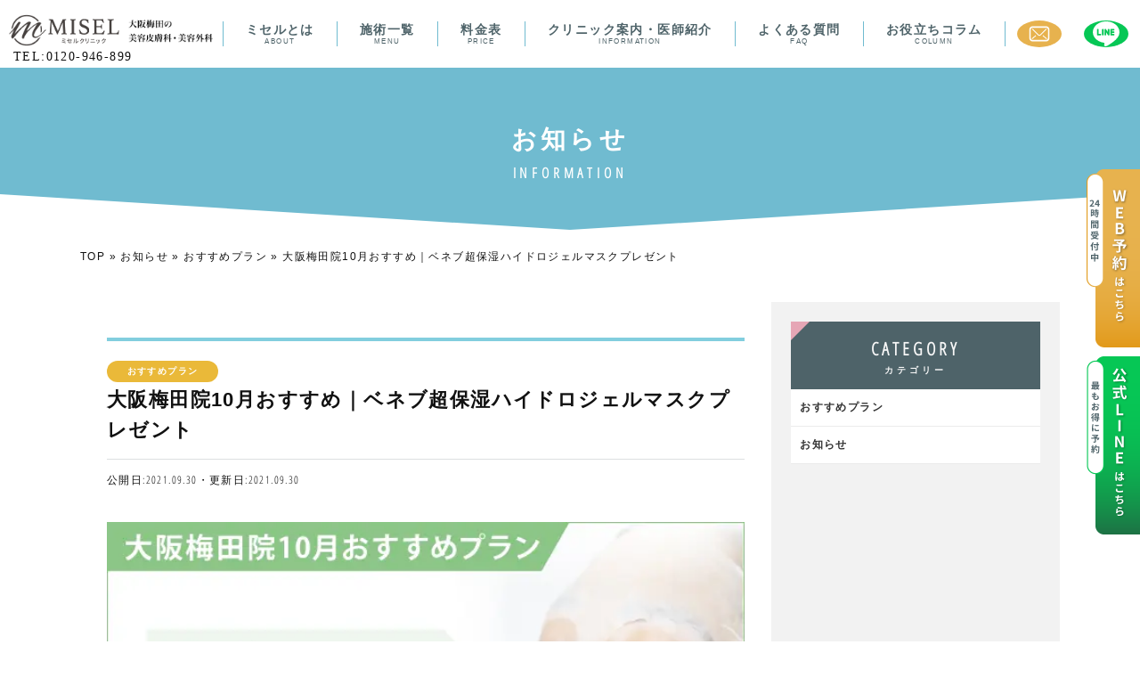

--- FILE ---
content_type: text/html; charset=UTF-8
request_url: https://dev.miselclinic.com/information/campaign/archive/15023
body_size: 17892
content:
<!DOCTYPE html>
<html lang="ja" prefix="og: http://ogp.me/ns#">

<head>
  <meta charset="UTF-8">
  <meta name="viewport" content="width=device-width" />
  <meta name="coverage" content="Japan" />
  <meta name="language" content="Japanese" />
  <meta name='robots' content='noindex, nofollow' />

	<!-- This site is optimized with the Yoast SEO plugin v26.7 - https://yoast.com/wordpress/plugins/seo/ -->
	<title>大阪梅田院10月おすすめ｜ベネブ超保湿ハイドロジェルマスクプレゼント | 大阪・梅田の医療脱毛ミセルクリニック【公式】</title>
	<meta name="description" content="医療レーザー脱毛や、ワキガ治療、シミ・くすみ治療、美肌治療などに関する情報をミセルクリニックがご紹介します。ミセルクリニックは医療脱毛・ワキガ治療・シミ治療メインの美容皮膚科・クリニックです。無料カウンセリング予約受付中。" />
	<meta property="og:locale" content="ja_JP" />
	<meta property="og:type" content="article" />
	<meta property="og:title" content="大阪梅田院10月おすすめ｜ベネブ超保湿ハイドロジェルマスクプレゼント | 大阪・梅田の医療脱毛ミセルクリニック【公式】" />
	<meta property="og:description" content="医療レーザー脱毛や、ワキガ治療、シミ・くすみ治療、美肌治療などに関する情報をミセルクリニックがご紹介します。ミセルクリニックは医療脱毛・ワキガ治療・シミ治療メインの美容皮膚科・クリニックです。無料カウンセリング予約受付中。" />
	<meta property="og:url" content="https://dev.miselclinic.com/information/campaign/archive/15023" />
	<meta property="og:site_name" content="大阪・梅田の医療脱毛ミセルクリニック【公式】" />
	<meta property="article:published_time" content="2021-09-29T23:45:23+00:00" />
	<meta property="article:modified_time" content="2021-09-30T00:02:06+00:00" />
	<meta property="og:image" content="http://dev.miselclinic.com/wp/wp-content/uploads/2021/08/210824-osakaumeda-dermapenBENEVpresent-sp.jpg" />
	<meta property="og:image:width" content="640" />
	<meta property="og:image:height" content="640" />
	<meta property="og:image:type" content="image/jpeg" />
	<meta name="author" content="misel-admin" />
	<meta name="twitter:card" content="summary_large_image" />
	<meta name="twitter:label1" content="執筆者" />
	<meta name="twitter:data1" content="misel-admin" />
	<script type="application/ld+json" class="yoast-schema-graph">{"@context":"https://schema.org","@graph":[{"@type":"Article","@id":"https://dev.miselclinic.com/information/campaign/archive/15023#article","isPartOf":{"@id":"https://dev.miselclinic.com/information/campaign/archive/15023"},"author":{"name":"misel-admin","@id":"https://dev.miselclinic.com/#/schema/person/4d9a90024ea2acc2aeb3fc2143728fa5"},"headline":"大阪梅田院10月おすすめ｜ベネブ超保湿ハイドロジェルマスクプレゼント","datePublished":"2021-09-29T23:45:23+00:00","dateModified":"2021-09-30T00:02:06+00:00","mainEntityOfPage":{"@id":"https://dev.miselclinic.com/information/campaign/archive/15023"},"wordCount":13,"publisher":{"@id":"https://dev.miselclinic.com/#organization"},"image":{"@id":"https://dev.miselclinic.com/information/campaign/archive/15023#primaryimage"},"thumbnailUrl":"https://dev.miselclinic.com/wp/wp-content/uploads/2021/08/210824-osakaumeda-dermapenBENEVpresent-sp.jpg","articleSection":["おすすめプラン","お知らせ"],"inLanguage":"ja"},{"@type":"WebPage","@id":"https://dev.miselclinic.com/information/campaign/archive/15023","url":"https://dev.miselclinic.com/information/campaign/archive/15023","name":"大阪梅田院10月おすすめ｜ベネブ超保湿ハイドロジェルマスクプレゼント | 大阪・梅田の医療脱毛ミセルクリニック【公式】","isPartOf":{"@id":"https://dev.miselclinic.com/#website"},"primaryImageOfPage":{"@id":"https://dev.miselclinic.com/information/campaign/archive/15023#primaryimage"},"image":{"@id":"https://dev.miselclinic.com/information/campaign/archive/15023#primaryimage"},"thumbnailUrl":"https://dev.miselclinic.com/wp/wp-content/uploads/2021/08/210824-osakaumeda-dermapenBENEVpresent-sp.jpg","datePublished":"2021-09-29T23:45:23+00:00","dateModified":"2021-09-30T00:02:06+00:00","description":"医療レーザー脱毛や、ワキガ治療、シミ・くすみ治療、美肌治療などに関する情報をミセルクリニックがご紹介します。ミセルクリニックは医療脱毛・ワキガ治療・シミ治療メインの美容皮膚科・クリニックです。無料カウンセリング予約受付中。","breadcrumb":{"@id":"https://dev.miselclinic.com/information/campaign/archive/15023#breadcrumb"},"inLanguage":"ja","potentialAction":[{"@type":"ReadAction","target":["https://dev.miselclinic.com/information/campaign/archive/15023"]}]},{"@type":"ImageObject","inLanguage":"ja","@id":"https://dev.miselclinic.com/information/campaign/archive/15023#primaryimage","url":"https://dev.miselclinic.com/wp/wp-content/uploads/2021/08/210824-osakaumeda-dermapenBENEVpresent-sp.jpg","contentUrl":"https://dev.miselclinic.com/wp/wp-content/uploads/2021/08/210824-osakaumeda-dermapenBENEVpresent-sp.jpg","width":640,"height":640,"caption":"ミセルクリニック大阪梅田院 ベネブ超保湿ハイドロジェルマスクプレゼント"},{"@type":"BreadcrumbList","@id":"https://dev.miselclinic.com/information/campaign/archive/15023#breadcrumb","itemListElement":[{"@type":"ListItem","position":1,"name":"TOP","item":"https://dev.miselclinic.com/"},{"@type":"ListItem","position":2,"name":"お知らせ","item":"https://dev.miselclinic.com/information"},{"@type":"ListItem","position":3,"name":"おすすめプラン","item":"https://dev.miselclinic.com/information/campaign"},{"@type":"ListItem","position":4,"name":"大阪梅田院10月おすすめ｜ベネブ超保湿ハイドロジェルマスクプレゼント"}]},{"@type":"WebSite","@id":"https://dev.miselclinic.com/#website","url":"https://dev.miselclinic.com/","name":"都度払いコース契約なし！医療脱毛・美容皮膚科・美容外科ミセルクリニック大阪梅田院【公式】","description":"ミセルクリニックは医療脱毛・ワキガ治療・シミ治療メインの美容皮膚科・クリニックです。無料カウンセリング予約受付中。","publisher":{"@id":"https://dev.miselclinic.com/#organization"},"potentialAction":[{"@type":"SearchAction","target":{"@type":"EntryPoint","urlTemplate":"https://dev.miselclinic.com/?s={search_term_string}"},"query-input":{"@type":"PropertyValueSpecification","valueRequired":true,"valueName":"search_term_string"}}],"inLanguage":"ja"},{"@type":"Organization","@id":"https://dev.miselclinic.com/#organization","name":"ミセルクリニック","url":"https://dev.miselclinic.com/","logo":{"@type":"ImageObject","inLanguage":"ja","@id":"https://dev.miselclinic.com/#/schema/logo/image/","url":"http://dev.miselclinic.com/wp/wp-content/uploads/2018/03/misel_osaka-logo.jpg","contentUrl":"http://dev.miselclinic.com/wp/wp-content/uploads/2018/03/misel_osaka-logo.jpg","width":500,"height":500,"caption":"ミセルクリニック"},"image":{"@id":"https://dev.miselclinic.com/#/schema/logo/image/"},"sameAs":["https://www.instagram.com/miselclinic/"]},{"@type":"Person","@id":"https://dev.miselclinic.com/#/schema/person/4d9a90024ea2acc2aeb3fc2143728fa5","name":"misel-admin","image":{"@type":"ImageObject","inLanguage":"ja","@id":"https://dev.miselclinic.com/#/schema/person/image/","url":"https://secure.gravatar.com/avatar/030c0e9ec04e8a80cbf5c4183c509802b24007178807f781e49743712bd4afe2?s=96&d=mm&r=g","contentUrl":"https://secure.gravatar.com/avatar/030c0e9ec04e8a80cbf5c4183c509802b24007178807f781e49743712bd4afe2?s=96&d=mm&r=g","caption":"misel-admin"}}]}</script>
	<!-- / Yoast SEO plugin. -->


<link rel='dns-prefetch' href='//static.addtoany.com' />
<script type="text/javascript" id="wpp-js" src="https://dev.miselclinic.com/wp/wp-content/plugins/wordpress-popular-posts/assets/js/wpp.min.js?ver=7.3.6" data-sampling="1" data-sampling-rate="100" data-api-url="https://dev.miselclinic.com/wp-json/wordpress-popular-posts" data-post-id="15023" data-token="50eaab3f60" data-lang="0" data-debug="0"></script>
<link rel="alternate" type="application/rss+xml" title="大阪・梅田の医療脱毛ミセルクリニック【公式】 &raquo; 大阪梅田院10月おすすめ｜ベネブ超保湿ハイドロジェルマスクプレゼント のコメントのフィード" href="https://dev.miselclinic.com/information/campaign/archive/15023/feed" />
<link rel="alternate" title="oEmbed (JSON)" type="application/json+oembed" href="https://dev.miselclinic.com/wp-json/oembed/1.0/embed?url=https%3A%2F%2Fdev.miselclinic.com%2Finformation%2Fcampaign%2Farchive%2F15023" />
<link rel="alternate" title="oEmbed (XML)" type="text/xml+oembed" href="https://dev.miselclinic.com/wp-json/oembed/1.0/embed?url=https%3A%2F%2Fdev.miselclinic.com%2Finformation%2Fcampaign%2Farchive%2F15023&#038;format=xml" />
<style id='wp-img-auto-sizes-contain-inline-css' type='text/css'>
img:is([sizes=auto i],[sizes^="auto," i]){contain-intrinsic-size:3000px 1500px}
/*# sourceURL=wp-img-auto-sizes-contain-inline-css */
</style>
<link rel='stylesheet' id='sbi_styles-css' href='https://dev.miselclinic.com/wp/wp-content/plugins/instagram-feed/css/sbi-styles.min.css?ver=6.10.0' type='text/css' media='all' />
<style id='classic-theme-styles-inline-css' type='text/css'>
/*! This file is auto-generated */
.wp-block-button__link{color:#fff;background-color:#32373c;border-radius:9999px;box-shadow:none;text-decoration:none;padding:calc(.667em + 2px) calc(1.333em + 2px);font-size:1.125em}.wp-block-file__button{background:#32373c;color:#fff;text-decoration:none}
/*# sourceURL=/wp-includes/css/classic-themes.min.css */
</style>
<link rel='stylesheet' id='contact-form-7-css' href='https://dev.miselclinic.com/wp/wp-content/plugins/contact-form-7/includes/css/styles.css?ver=6.1.4' type='text/css' media='all' />
<link rel='stylesheet' id='toc-screen-css' href='https://dev.miselclinic.com/wp/wp-content/plugins/table-of-contents-plus/screen.min.css?ver=2411.1' type='text/css' media='all' />
<style id='toc-screen-inline-css' type='text/css'>
div#toc_container {width: 500px;}div#toc_container ul li {font-size: 100%;}
/*# sourceURL=toc-screen-inline-css */
</style>
<link rel='stylesheet' id='addtoany-css' href='https://dev.miselclinic.com/wp/wp-content/plugins/add-to-any/addtoany.min.css?ver=1.16' type='text/css' media='all' />
<script type="text/javascript" id="addtoany-core-js-before">
/* <![CDATA[ */
window.a2a_config=window.a2a_config||{};a2a_config.callbacks=[];a2a_config.overlays=[];a2a_config.templates={};a2a_localize = {
	Share: "共有",
	Save: "ブックマーク",
	Subscribe: "購読",
	Email: "メール",
	Bookmark: "ブックマーク",
	ShowAll: "すべて表示する",
	ShowLess: "小さく表示する",
	FindServices: "サービスを探す",
	FindAnyServiceToAddTo: "追加するサービスを今すぐ探す",
	PoweredBy: "Powered by",
	ShareViaEmail: "メールでシェアする",
	SubscribeViaEmail: "メールで購読する",
	BookmarkInYourBrowser: "ブラウザにブックマーク",
	BookmarkInstructions: "このページをブックマークするには、 Ctrl+D または \u2318+D を押下。",
	AddToYourFavorites: "お気に入りに追加",
	SendFromWebOrProgram: "任意のメールアドレスまたはメールプログラムから送信",
	EmailProgram: "メールプログラム",
	More: "詳細&#8230;",
	ThanksForSharing: "共有ありがとうございます !",
	ThanksForFollowing: "フォローありがとうございます !"
};


//# sourceURL=addtoany-core-js-before
/* ]]> */
</script>
<script type="text/javascript" defer src="https://static.addtoany.com/menu/page.js" id="addtoany-core-js"></script>
<script type="text/javascript" src="https://dev.miselclinic.com/wp/wp-includes/js/jquery/jquery.min.js?ver=3.7.1" id="jquery-core-js"></script>
<script type="text/javascript" src="https://dev.miselclinic.com/wp/wp-includes/js/jquery/jquery-migrate.min.js?ver=3.4.1" id="jquery-migrate-js"></script>
<script type="text/javascript" defer src="https://dev.miselclinic.com/wp/wp-content/plugins/add-to-any/addtoany.min.js?ver=1.1" id="addtoany-jquery-js"></script>
<link rel="https://api.w.org/" href="https://dev.miselclinic.com/wp-json/" /><link rel="alternate" title="JSON" type="application/json" href="https://dev.miselclinic.com/wp-json/wp/v2/posts/15023" /><link rel='shortlink' href='https://dev.miselclinic.com/?p=15023' />
            <style id="wpp-loading-animation-styles">@-webkit-keyframes bgslide{from{background-position-x:0}to{background-position-x:-200%}}@keyframes bgslide{from{background-position-x:0}to{background-position-x:-200%}}.wpp-widget-block-placeholder,.wpp-shortcode-placeholder{margin:0 auto;width:60px;height:3px;background:#dd3737;background:linear-gradient(90deg,#dd3737 0%,#571313 10%,#dd3737 100%);background-size:200% auto;border-radius:3px;-webkit-animation:bgslide 1s infinite linear;animation:bgslide 1s infinite linear}</style>
            <link rel="amphtml" href="https://dev.miselclinic.com/information/campaign/archive/15023/amp">  <!--link rel="canonical" href="https://dev.miselclinic.com" /-->
  <link rel="shortcut icon" href="//miselclinic.com/favicon.ico" />
  <link rel="apple-touch-icon-precomposed" href="//miselclinic.com/apple-touch-icon-precomposed.png" />
  <link rel="stylesheet" href="https://dev.miselclinic.com/wp/wp-content/themes/misel-clinic/css/swiper.min.css"><!-- swiper -->
  <link rel="stylesheet" href="https://dev.miselclinic.com/wp/wp-content/themes/misel-clinic/css/mv-swiper.css"><!-- swiper -->
  <link rel="stylesheet" href="https://dev.miselclinic.com/wp/wp-content/themes/misel-clinic/asset/css/style.css">
  <link rel="stylesheet" href="https://dev.miselclinic.com/wp/wp-content/themes/misel-clinic/style.css">
  <link rel="stylesheet" href="https://dev.miselclinic.com/wp/wp-content/themes/misel-clinic/MV.css">
  <!--link href="//fonts.googleapis.com/css?family=Open+Sans+Condensed:300&display=swap" rel="stylesheet" crossorigin-->
    <style>
    /* cyrillic-ext */
    @font-face {
      font-family: 'Open Sans Condensed';
      font-style: normal;
      font-weight: 300;
      font-display: swap;
      src: local('Open Sans Condensed Light'), local('OpenSansCondensed-Light'), url(https://fonts.gstatic.com/s/opensanscondensed/v14/z7NFdQDnbTkabZAIOl9il_O6KJj73e7Ff1GhDujMR7eS2AopSg.woff2) format('woff2');
      unicode-range: U+0460-052F, U+1C80-1C88, U+20B4, U+2DE0-2DFF, U+A640-A69F, U+FE2E-FE2F;
    }

    /* cyrillic */
    @font-face {
      font-family: 'Open Sans Condensed';
      font-style: normal;
      font-weight: 300;
      font-display: swap;
      src: local('Open Sans Condensed Light'), local('OpenSansCondensed-Light'), url(https://fonts.gstatic.com/s/opensanscondensed/v14/z7NFdQDnbTkabZAIOl9il_O6KJj73e7Ff1GhDuHMR7eS2AopSg.woff2) format('woff2');
      unicode-range: U+0400-045F, U+0490-0491, U+04B0-04B1, U+2116;
    }

    /* greek-ext */
    @font-face {
      font-family: 'Open Sans Condensed';
      font-style: normal;
      font-weight: 300;
      font-display: swap;
      src: local('Open Sans Condensed Light'), local('OpenSansCondensed-Light'), url(https://fonts.gstatic.com/s/opensanscondensed/v14/z7NFdQDnbTkabZAIOl9il_O6KJj73e7Ff1GhDunMR7eS2AopSg.woff2) format('woff2');
      unicode-range: U+1F00-1FFF;
    }

    /* greek */
    @font-face {
      font-family: 'Open Sans Condensed';
      font-style: normal;
      font-weight: 300;
      font-display: swap;
      src: local('Open Sans Condensed Light'), local('OpenSansCondensed-Light'), url(https://fonts.gstatic.com/s/opensanscondensed/v14/z7NFdQDnbTkabZAIOl9il_O6KJj73e7Ff1GhDubMR7eS2AopSg.woff2) format('woff2');
      unicode-range: U+0370-03FF;
    }

    /* vietnamese */
    @font-face {
      font-family: 'Open Sans Condensed';
      font-style: normal;
      font-weight: 300;
      font-display: swap;
      src: local('Open Sans Condensed Light'), local('OpenSansCondensed-Light'), url(https://fonts.gstatic.com/s/opensanscondensed/v14/z7NFdQDnbTkabZAIOl9il_O6KJj73e7Ff1GhDurMR7eS2AopSg.woff2) format('woff2');
      unicode-range: U+0102-0103, U+0110-0111, U+1EA0-1EF9, U+20AB;
    }

    /* latin-ext */
    @font-face {
      font-family: 'Open Sans Condensed';
      font-style: normal;
      font-weight: 300;
      font-display: swap;
      src: local('Open Sans Condensed Light'), local('OpenSansCondensed-Light'), url(https://fonts.gstatic.com/s/opensanscondensed/v14/z7NFdQDnbTkabZAIOl9il_O6KJj73e7Ff1GhDuvMR7eS2AopSg.woff2) format('woff2');
      unicode-range: U+0100-024F, U+0259, U+1E00-1EFF, U+2020, U+20A0-20AB, U+20AD-20CF, U+2113, U+2C60-2C7F, U+A720-A7FF;
    }

    /* latin */
    @font-face {
      font-family: 'Open Sans Condensed';
      font-style: normal;
      font-weight: 300;
      font-display: swap;
      src: local('Open Sans Condensed Light'), local('OpenSansCondensed-Light'), url(https://fonts.gstatic.com/s/opensanscondensed/v14/z7NFdQDnbTkabZAIOl9il_O6KJj73e7Ff1GhDuXMR7eS2Ao.woff2) format('woff2');
      unicode-range: U+0000-00FF, U+0131, U+0152-0153, U+02BB-02BC, U+02C6, U+02DA, U+02DC, U+2000-206F, U+2074, U+20AC, U+2122, U+2191, U+2193, U+2212, U+2215, U+FEFF, U+FFFD;
    }
  </style>


  <!-- CSS条件分岐 -->
  <link href="//netdna.bootstrapcdn.com/font-awesome/4.0.3/css/font-awesome.min.css" rel="stylesheet" media="print" onload="this.media='all'">
      <link rel="stylesheet" href="https://dev.miselclinic.com/wp/wp-content/themes/misel-clinic/asset/css/style-page.css">

    <link rel="stylesheet" href="https://dev.miselclinic.com/wp/wp-content/themes/misel-clinic/asset/animate.css">
      
    
  <link rel="stylesheet" href="//code.jquery.com/ui/1.12.1/themes/smoothness/jquery-ui.css">
  <script src="//code.jquery.com/ui/1.12.1/jquery-ui.js"></script>
  <script src="https://unpkg.com/smoothscroll-polyfill@0.4.4/dist/smoothscroll.min.js"></script>

  <!-- AD EBiS用データレイヤー -->
  
  <!-- Googleサイト名の構造化マークアップ -->
  
  <!-- 動画の構造化マークアップ -->
     <!-- 動画の構造化マークアップend-->

  <!-- コラム記事マークアップ -->
     <!--サムネイル取得-->
        <script type="application/ld+json">
      {
        "@context": "https://schema.org",
        "@type": "NewsArticle",
        "mainEntityOfPage": {
          "@type": "WebPage",
          "@id": "https://dev.miselclinic.com/information/campaign/archive/15023"
        },
        "headline": "大阪梅田院10月おすすめ｜ベネブ超保湿ハイドロジェルマスクプレゼント",
        "image": [
          "https://dev.miselclinic.com/wp/wp-content/uploads/2021/08/210824-osakaumeda-dermapenBENEVpresent-sp.jpg"
        ],
        "datePublished": "2021-09-30T08:45:23+09:00",
        "dateModified": "2021-09-30T09:02:06+09:00",
        "author": {
          "@type": "Person",
          "name": "ミセルクリニック"
        },
        "publisher": {
          "@type": "Organization",
          "name": "ミセルクリニック",
          "logo": {
            "@type": "ImageObject",
            "url": "https://miselclinic.com/wp/wp-content/themes/misel-clinic/img/logo.png"
          }
        },
        "description": "・ダーマペン ・ヴェルヴェットスキン いずれかの施術をされる方限定で・・・ &n..."
      }
    </script>
   <!-- コラム記事マークアップ -->

  <!-- Q&A構造化マークアップ -->
    <!-- Q&A構造化マークアップend-->

  <!-- 下層ページマークアップ -->
    <!-- .下層ページマークアップ-->

  <!-- クリニック情報構造化マークアップ -->
  
  <!-- ローカルビジネス構造化マークアップ -->
  <!-- ローカルビジネス構造化マークアップend-->

  <!-- Google Tag Manager -->
  <script data-type="lazy" data-src="[data-uri]"></script>
  <!-- End Google Tag Manager -->
  <!-- プライムリード Google Tag Manager -->
  <script data-type="lazy" data-src="[data-uri]"></script>
  <!-- プライムリード End Google Tag Manager -->
</head>

<body>
  <!-- Google Tag Manager (noscript) -->
  <noscript><iframe src="https://www.googletagmanager.com/ns.html?id=GTM-N2PXBHX" height="0" width="0" style="display:none;visibility:hidden"></iframe></noscript>
  <!-- End Google Tag Manager (noscript) -->
  <!-- プライムリード Google Tag Manager (noscript) -->
  <noscript><iframe src="https://www.googletagmanager.com/ns.html?id=GTM-PT2C93NM"
      height="0" width="0" style="display:none;visibility:hidden"></iframe></noscript>
  <!-- プライムリード End Google Tag Manager (noscript) -->
  <div id="page">
    <div id="wrapper">
      <!-- ここから -->
              <header>

          <!-- 条件分岐 /LINE用CPページ -->
          
            <!-- 条件分岐 全ページ共通 -->
            <!--<div class="header-utility clearfix">
              <ul>
                <li id="hd-tel"><a href="tel:0120946899">大阪梅田院 <i class="fa fa-phone"></i> 0120-946-899</a></li>
                <li id="hd-saisei"><a href="https://saisei.miselclinic.com/">肌の再生医療</a></li>
                <li id="hd-counceling"><a href="https://dev.miselclinic.com/counceling">無料カウンセリング</a></li>
              </ul>
            </div>-->
            <div id="header-inner" class="">
              <div id="logo">
                                  <a href="https://dev.miselclinic.com/">
                                    <!-- ヘッダロゴ条件分岐 -->
                                      <img class="no_lazy" src="https://dev.miselclinic.com/wp/wp-content/themes/misel-clinic/img/logo-top.png" alt="ミセルクリニック 大阪梅田の美容皮膚科 美容外科・形成外科">
                                                      </a>
                
                <p class="f-family-mincho header-tel only-pc">TEL:0120-946-899</p>
              </div>

              <!--<div id="sp-councelig"><a href="https://dev.miselclinic.com/counceling"><img src="https://dev.miselclinic.com/wp/wp-content/themes/misel-clinic/img/btn-counseling-sp.png" alt="無料カウンセリング"></a></div>-->

              
                <div class="only-pc">
                  <!--PCメニュー-->
                  <!-- nav -->
<nav id="gnav-pc">
 <ul class="clearfix">
            <li ><a href="https://dev.miselclinic.com/about">ミセルとは<span>ABOUT</span></a></li>
          
            <li ><a href="https://dev.miselclinic.com/menulist">施術一覧<span>MENU</span></a></li>

            <li ><a href="https://dev.miselclinic.com/price">料金表<span>PRICE</span></a></li>

            <li ><a href="https://dev.miselclinic.com/clinic/umeda">クリニック案内・医師紹介<span>INFORMATION</span></a></li>

            <li ><a href="https://dev.miselclinic.com/faq">よくある質問<span>FAQ</span></a></li>

            <li ><a href="https://dev.miselclinic.com/column">お役立ちコラム<span>COLUMN</span></a></li>

            <!--<li ><a href="https://dev.miselclinic.com/epilation">医療脱毛</a></li>-->

            <!--<li ><a href="https://dev.miselclinic.com/miradry">ワキガ治療</a></li>-->

            <!--<li ><a href="https://dev.miselclinic.com/co2">ほくろ除去</a></li>-->            

            <!--<li ><a href="https://dev.miselclinic.com/campaign-matome">今月のおすすめプラン</a></li>-->

 </ul>

  <!--<li ><a href="https://miselclinic.com/recruit/" target="_blanc">採用情報</a></li>-->
  <!--<li class="only-sp"><a href="https://saisei.miselclinic.com/">再生医療</a></li>-->
  <!-- </ul>-->

</nav>
<!-- /nav -->                </div>

                <!--LINE・各院へのリンクメニュー-->
                <div class="header-line header-cta only-pc"><a href="https://ac.acusis.jp/reserve_v3/router/treatment/index?clinic_id=177&branch_id=1&account_unit_id=2&utm_source=web&tag_event=" target="_blank"><img class="no_lazy" src="https://dev.miselclinic.com/wp/wp-content/themes/misel-clinic/img/cta-top.svg" alt="ミセルクリニック カウンセリング"></a></div>
                 <div class="header-line"><a href="https://lin.ee/ay7ytBz" target="_blank"><img class="no_lazy" src="https://dev.miselclinic.com/wp/wp-content/themes/misel-clinic/img/line-top.svg" alt="ミセルクリニック LINE"></a></div>

                <div class="only-sp">
                  <!-- SP fixメニュー -->
                  <div id="toggle">
                    <div class="panel-btn">
                      <span id="panel-btn-icon"></span>
                      <!--span class="openbtn1"><span></span><span></span><span></span></span>-->
                      <span class="panel-btn__item-right">
                        <p>MENU</p>
                      </span>
                    </div>
                  </div>
                  <!--美容各院メニュー-->
                                    <nav id="gnav">
                                          <!-- メニュー --><!-- sp-nav -->
<nav id="gnav-menu">

    <div class="gnav-menu__contact tc-DarkBlue">
        <!--<p>お問い合わせ</p>-->
        <p>ミセルクリニック 大阪梅田院</p>
        <a class="f-family-mincho fs-28 tc-DarkBlue" href="tel:0120-946-899">0120-946-899</a>
        <p>平日 OPEN 10:00 ─ CLOSE 20:00<br>
            土日祝 OPEN 9:00 ─ CLOSE 19:00</p>
    </div>
    <div class="gnav-menu__container">
        <div class="gnav-menu__container__item">
            <a href="/clinic/umeda#access">
                <p class="gnav-menu__access">アクセス</p>
            </a>
        </div>
        <div class="gnav-menu__container__item">
            <a href="//www.instagram.com/miselclinic_osaka/">
                <p class="gnav-menu__instagram">公式Instagram<span>ー 最新情報はこちら ー</span></p>
            </a>
        </div>
    </div>

    <ul class="clearfix gnav-menu__list">
        <li ><a href="https://dev.miselclinic.com/about">ミセルとは<span>ABOUT</span>　<i class="fa fa-angle-right gnav-menu__arrow" aria-hidden="true"></i></a></li>

        <li >
            <div class="gnav-menu__accordion">
                <details>
                    <summary> <span class="summary_inner">施術一覧<span>MENU</span><span class="icon"><span class="icon__box"></span></span></span>
                        </span></summary>
                    <div class="contents">
                        <ul class="gnav-menu__accordion__list">
                            <li><a href="/epilation">医療脱毛　<i class="fa fa-angle-right" aria-hidden="true"></i></a></li>
                            <li><a href="/miradry">ミラドライ　<i class="fa fa-angle-right" aria-hidden="true"></i></a></li>
                            <li><a href="/co2">ほくろ除去　<i class="fa fa-angle-right" aria-hidden="true"></i></a></li>
                            <li><a href="/menulist/stainremoval">シミ取り放題　<i class="fa fa-angle-right" aria-hidden="true"></i></a></li>
                            <li><a href="/menulist/picotoning">ピコトーニング　<i class="fa fa-angle-right" aria-hidden="true"></i></a></li>
                            <li><a href="/menulist/phototherapy">フォトセラピー　<i class="fa fa-angle-right" aria-hidden="true"></i></a></li>
                            <li><a href="/menulist/picofractional">ピコフラクショナル　<i class="fa fa-angle-right" aria-hidden="true"></i></a></li>
                            <li><a href="/menulist/ion">イオン導入　<i class="fa fa-angle-right" aria-hidden="true"></i></a></li>
                            <li><a href="/menulist/dermapen">ダーマペン4　<i class="fa fa-angle-right" aria-hidden="true"></i></a></li>
                            <li><a href="/menulist/peeling">ピーリング　<i class="fa fa-angle-right" aria-hidden="true"></i></a></li>
                            <li><a href="/menulist/laserfacial">レーザーフェイシャル　<i class="fa fa-angle-right" aria-hidden="true"></i></a></li>
                           
                            <li><a href="/menulist/botox">ボトックス注射　<i class="fa fa-angle-right" aria-hidden="true"></i></a></li>
                           <!--  <li><a href="/menulist/rejurani">リジュランアイ　<i class="fa fa-angle-right" aria-hidden="true"></i></a></li> -->
                            <li><a href="/menulist/hyaluronic">ヒアルロン酸　<i class="fa fa-angle-right" aria-hidden="true"></i></a></li>
                            <li><a href="/menulist/hifu">ハイフ　<i class="fa fa-angle-right" aria-hidden="true"></i></a></li>
                           <!--  <li><a href="/menulist/prp">再生医療　<i class="fa fa-angle-right" aria-hidden="true"></i></a></li> -->
                          
                            <li><a href="/menulist/doubleline">二重埋没法　<i class="fa fa-angle-right" aria-hidden="true"></i></a></li>
                            <li><a href="/menulist/doubleline-sekkai">二重切開法　<i class="fa fa-angle-right" aria-hidden="true"></i></a></li>
                            <li><a href="/menulist/epicanthoplasty">目頭切開　<i class="fa fa-angle-right" aria-hidden="true"></i></a></li>
                            <li><a href="/menulist/ptosis">目の上のたるみ取り　<i class="fa fa-angle-right" aria-hidden="true"></i></a></li>
                            <li><a href="/menulist/kumatori">クマ取り　<i class="fa fa-angle-right" aria-hidden="true"></i></a></li>
                            <li><a href="/surgery/facialcrf">プレミアム脂肪注入　<i class="fa fa-angle-right" aria-hidden="true"></i></a></li>
                            <li><a href="/surgery/liposuction/face">小顔脂肪吸引　<i class="fa fa-angle-right" aria-hidden="true"></i></a></li>
                            <li><a href="/surgery/buccalfat">バッカルファット除去　<i class="fa fa-angle-right" aria-hidden="true"></i></a></li>

                            <li><a href="/surgery/liposuction/body">ボディ脂肪吸引　<i class="fa fa-angle-right" aria-hidden="true"></i></a></li>
                            <li><a href="/surgery/bust">脂肪注入豊胸　<i class="fa fa-angle-right" aria-hidden="true"></i></a></li>
                             <li><a href="/surgery/gynecologic">婦人科形成　<i class="fa fa-angle-right" aria-hidden="true"></i></a></li>

                            <li><a href="/menulist/others">美容注射・点滴　<i class="fa fa-angle-right" aria-hidden="true"></i></a></li>
                            <li><a href="/menulist/others#method04">おくすり・その他　<i class="fa fa-angle-right" aria-hidden="true"></i></a></li>
                            <li><a href="/menulist/others#method05">スキンケア　<i class="fa fa-angle-right" aria-hidden="true"></i></a></li>

                           
                            <!-- <li><a href="/menulist/facelift">フェイスリフト　<i class="fa fa-angle-right" aria-hidden="true"></i></a></li> -->
                           <!--  <li><a href="/menulist/threadlift">スレッドリフト　<i class="fa fa-angle-right" aria-hidden="true"></i></a></li> -->
                           <!--  <li><a href="/menulist/dermaspringeye">ダーマスプリングアイリフト　<i class="fa fa-angle-right" aria-hidden="true"></i></a></li> -->
                          <!--  <li><a href="/menulist/epibirth">発毛治療（EPIBIRTH）　<i class="fa fa-angle-right" aria-hidden="true"></i></a></li> -->
                            <li><a href="/menulist/tattoo">タトゥー除去　<i class="fa fa-angle-right" aria-hidden="true"></i></a></li>
                           <!--  <li><a href="/menulist/prp">PRP皮膚再生医療　<i class="fa fa-angle-right" aria-hidden="true"></i></a></li> -->
                            <li><a href="/artmake">アートメイク　<i class="fa fa-angle-right" aria-hidden="true"></i></a></li>
                        </ul>
                    </div>
                </details>
            </div>
        </li>

        <li >
        <div class="gnav-menu__accordion">
            <details>
                <summary> <span class="summary_inner">料金表<span>PRICE</span><span class="icon"><span class="icon__box"></span></span></span>
                    </span></summary>
                <div class="contents">
                    <ul class="gnav-menu__accordion__list">
                        <li><a href="/price">医療脱毛　<i class="fa fa-angle-right" aria-hidden="true"></i></a></li>
                        <li><a href="/price/wakiga">ワキガ治療　<i class="fa fa-angle-right" aria-hidden="true"></i></a></li>
                        <li><a href="/price/hokuro">ほくろ除去　<i class="fa fa-angle-right" aria-hidden="true"></i></a></li>
                        <li><a href="/price/stain">シミ・にきび治療　<i class="fa fa-angle-right" aria-hidden="true"></i></a></li>
                        <li><a href="/price/wrinkle">シワ・たるみ治療　<i class="fa fa-angle-right" aria-hidden="true"></i></a></li>
                        <li><a href="/price/others">その他の治療　<i class="fa fa-angle-right" aria-hidden="true"></i></a></li>
                    </ul>
                </div>
            </details>
            </div>
        </li>

        <li ><a href="https://dev.miselclinic.com/clinic/umeda">クリニック案内・医師紹介<span>INFORMATION</span>　<i class="fa fa-angle-right gnav-menu__arrow" aria-hidden="true"></i></a></li>

        <li ><a href="https://dev.miselclinic.com/faq">よくある質問<span>FAQ</span>　<i class="fa fa-angle-right gnav-menu__arrow" aria-hidden="true"></i></a></li>

        <li ><a href="https://dev.miselclinic.com/column">お役立ちコラム<span>COLUMN</span>　<i class="fa fa-angle-right gnav-menu__arrow" aria-hidden="true"></i></a></li>
    </ul>

    <img class="gnav-menu-logo" src="https://dev.miselclinic.com/wp/wp-content/themes/misel-clinic/img/mv_logo.png" alt="ミセルクリニック大阪梅田院 ロゴ">


</nav>
<!-- /nav -->                                      </nav>
                </div>

                <!--美容各院リンク|不使用-->
                <!--div id="toggle">
                  <div class="panel-btn">-->
                <!--ハンバーガー<span id="panel-btn-icon"></span>-->
                <!--span class="panel-btn__item-right">
                      <p>他の地域<br>でさがす</p>
                    </span>
                  </div>
                </div>-->
                <!--旧メニュー｜不使用-->
                                <!--美容各院メニュー-->
                
                          </div>
            <!--メニュー｜不使用 2step戻す時はこちら-->
                    
        </header>
                <!-- ここまで -->
        <!-- /header -->


    <div id="content">
    <section id="ttl-bg">
      <div class="page-ttl show00">
        <h1>お知らせ</h1>
        <p>INFORMATION</p>
      </div>
    </section>

    <div id="content-wrap">
      <p id="breadcrumbs"><span><span><a href="https://dev.miselclinic.com/">TOP</a></span> » <span><a href="https://dev.miselclinic.com/information">お知らせ</a></span> » <span><a href="https://dev.miselclinic.com/information/campaign">おすすめプラン</a></span> » <span class="breadcrumb_last" aria-current="page">大阪梅田院10月おすすめ｜ベネブ超保湿ハイドロジェルマスクプレゼント</span></span></p>      <div class="index-body">
        <section class="main-column">
          <article id="post-15023" class="post-15023 post type-post status-publish format-standard has-post-thumbnail hentry category-campaign category-information">
            <div id="blog-entryHeader">
              <p class="category">おすすめプラン</p>
              <h2>大阪梅田院10月おすすめ｜ベネブ超保湿ハイドロジェルマスクプレゼント</h2>
              <p><time class="date">公開日:2021.09.30・更新日:2021.09.30</time></p>
            </div><!-- blog-entryHeader -->

            <div id="blog-entryContent">
              <p><img fetchpriority="high" decoding="async" src="http://dev.miselclinic.com/wp/wp-content/uploads/2021/08/210824-osakaumeda-dermapenBENEVpresent-sp.jpg" alt="ミセルクリニック大阪梅田院 ベネブ超保湿ハイドロジェルマスクプレゼント" width="640" height="640" class="alignnone size-full wp-image-15388" srcset="https://dev.miselclinic.com/wp/wp-content/uploads/2021/08/210824-osakaumeda-dermapenBENEVpresent-sp.jpg 640w, https://dev.miselclinic.com/wp/wp-content/uploads/2021/08/210824-osakaumeda-dermapenBENEVpresent-sp-300x300.jpg 300w, https://dev.miselclinic.com/wp/wp-content/uploads/2021/08/210824-osakaumeda-dermapenBENEVpresent-sp-110x110.jpg 110w" sizes="(max-width: 640px) 100vw, 640px" /><br />
・<span style="color: #ff6600; background-color: #ffff00;"><b><a href="/price/stain#dermapen-1">ダーマペン</a></b></span><br />
・<span style="color: #ff6600; background-color: #ffff00;"><b><a href="/price/stain#dermapen-2">ヴェルヴェットスキン</a></b></span><br />
いずれかの施術をされる方限定で・・・ </p>
<p>&nbsp;</p>
<p>テレビでも紹介された、某有名人愛用の<br />
【BENEV（ベネブ）GFハイドロジェルマスク】<br />
をプレゼント！！ </p>
<p>&nbsp;</p>
<h3>ベネブ超保湿ハイドロジェルマスクとは？</h3>
<p>保湿が必要な肌のために特別に作られたマスク！<br />
抗炎症作用があり、赤みのあるお肌を落ち着かせ、バリア機能を整えてくれます。<br />
マスクに配合された海藻由来の天然ハイドロジェルは、特に乾燥して潤いを失った肌の水分を回復！<br />
また、蒸発を防ぎ、しっかり肌の奥まで浸透してくれる手助けをしてくれます。<br />
他に全く類を見ないこのマスクには「超保湿成分」「ミネラル」「EGF（上皮細胞成長因子/ヒトオリゴペプチドｰ1）」が配合されており、<br />
潤いを失いストレスにさらされた肌のバランスを整え、若々しい肌を取り戻します。 </p>
<p>&nbsp;</p>
<p>[主成分]<br />
・コンドルスクリスプス（紅藻類）粉末<br />
・EGF（上皮細胞成長因子/ヒトオリゴペプチドｰ1）<br />
・緑茶エキス<br />
・ヨモギ葉エキス<br />
・シバルミトイルヒドロキシプロリン </p>
<p>&nbsp;</p>
<p>&nbsp;</p>
<p>＜施術後のホームケアとして＞<br />
＜レーザーやダーマペンなどの施術後のクールダウンとして＞<br />
お好きなタイミングでご使用していただけます。<br />
<span style="color: #ff6600; background-color: #ffff99;"><b>通常販売価格2000円程度するパックが今なら</b></span><span style="color: #ff6600; background-color: #ffff00; font-size: 20px;"><b>無料で！</b></span></p>
<p>&nbsp;</p>
<p>ダーマペンなどの施術が気になっていた方は、ぜひこの機会にお試しくださいませ。 </p>
<p>&nbsp;</p>
<p>★ダーマペン4の詳細は<a href="/skin/dermapen">こちら</a>から<br />
★ヴェルヴェットスキンについては<a href="/skin/dermapen#dermapen-2">こちら</a>から </p>
<p>&nbsp;</p>
<p>&nbsp;</p>
<p class="btn-1col tx-C"><a href="/counceling">★無料カウンセリング予約はこちら</a></p>
<div class="addtoany_share_save_container addtoany_content addtoany_content_bottom"><div class="a2a_kit a2a_kit_size_32 addtoany_list" data-a2a-url="https://dev.miselclinic.com/information/campaign/archive/15023" data-a2a-title="大阪梅田院10月おすすめ｜ベネブ超保湿ハイドロジェルマスクプレゼント"><a class="a2a_button_line" href="https://www.addtoany.com/add_to/line?linkurl=https%3A%2F%2Fdev.miselclinic.com%2Finformation%2Fcampaign%2Farchive%2F15023&amp;linkname=%E5%A4%A7%E9%98%AA%E6%A2%85%E7%94%B0%E9%99%A210%E6%9C%88%E3%81%8A%E3%81%99%E3%81%99%E3%82%81%EF%BD%9C%E3%83%99%E3%83%8D%E3%83%96%E8%B6%85%E4%BF%9D%E6%B9%BF%E3%83%8F%E3%82%A4%E3%83%89%E3%83%AD%E3%82%B8%E3%82%A7%E3%83%AB%E3%83%9E%E3%82%B9%E3%82%AF%E3%83%97%E3%83%AC%E3%82%BC%E3%83%B3%E3%83%88" title="Line" rel="nofollow noopener" target="_blank"></a><a class="a2a_button_twitter" href="https://www.addtoany.com/add_to/twitter?linkurl=https%3A%2F%2Fdev.miselclinic.com%2Finformation%2Fcampaign%2Farchive%2F15023&amp;linkname=%E5%A4%A7%E9%98%AA%E6%A2%85%E7%94%B0%E9%99%A210%E6%9C%88%E3%81%8A%E3%81%99%E3%81%99%E3%82%81%EF%BD%9C%E3%83%99%E3%83%8D%E3%83%96%E8%B6%85%E4%BF%9D%E6%B9%BF%E3%83%8F%E3%82%A4%E3%83%89%E3%83%AD%E3%82%B8%E3%82%A7%E3%83%AB%E3%83%9E%E3%82%B9%E3%82%AF%E3%83%97%E3%83%AC%E3%82%BC%E3%83%B3%E3%83%88" title="Twitter" rel="nofollow noopener" target="_blank"></a><a class="a2a_button_facebook" href="https://www.addtoany.com/add_to/facebook?linkurl=https%3A%2F%2Fdev.miselclinic.com%2Finformation%2Fcampaign%2Farchive%2F15023&amp;linkname=%E5%A4%A7%E9%98%AA%E6%A2%85%E7%94%B0%E9%99%A210%E6%9C%88%E3%81%8A%E3%81%99%E3%81%99%E3%82%81%EF%BD%9C%E3%83%99%E3%83%8D%E3%83%96%E8%B6%85%E4%BF%9D%E6%B9%BF%E3%83%8F%E3%82%A4%E3%83%89%E3%83%AD%E3%82%B8%E3%82%A7%E3%83%AB%E3%83%9E%E3%82%B9%E3%82%AF%E3%83%97%E3%83%AC%E3%82%BC%E3%83%B3%E3%83%88" title="Facebook" rel="nofollow noopener" target="_blank"></a><a class="a2a_button_hatena" href="https://www.addtoany.com/add_to/hatena?linkurl=https%3A%2F%2Fdev.miselclinic.com%2Finformation%2Fcampaign%2Farchive%2F15023&amp;linkname=%E5%A4%A7%E9%98%AA%E6%A2%85%E7%94%B0%E9%99%A210%E6%9C%88%E3%81%8A%E3%81%99%E3%81%99%E3%82%81%EF%BD%9C%E3%83%99%E3%83%8D%E3%83%96%E8%B6%85%E4%BF%9D%E6%B9%BF%E3%83%8F%E3%82%A4%E3%83%89%E3%83%AD%E3%82%B8%E3%82%A7%E3%83%AB%E3%83%9E%E3%82%B9%E3%82%AF%E3%83%97%E3%83%AC%E3%82%BC%E3%83%B3%E3%83%88" title="Hatena" rel="nofollow noopener" target="_blank"></a><a class="a2a_dd addtoany_share_save addtoany_share" href="https://www.addtoany.com/share"></a></div></div>            </div><!-- blog-entryContent-->
          </article>
          <ul class="post-nav clearfix">
           <li class="prev"><i class="fa fa-angle-left" aria-hidden="true"></i> <a href="https://dev.miselclinic.com/information/campaign/archive/15571" rel="next">大阪梅田院10月おすすめ｜ハロウィンゲリラキャンペーン開催</a></li>
           <li class="next"><a href="https://dev.miselclinic.com/information/campaign/archive/13870" rel="prev">大阪梅田院10月おすすめ｜全身脱毛コース（VIOあり・なし）最大8万オフ！</a> <i class="fa fa-angle-right" aria-hidden="true"></i></li>
         </ul>
       </section><!-- main-column -->

       <section class="side-column">
	<aside>
	<h2 class="ttl">CATEGORY<span>カテゴリー</span></h2>
			<ul class="side-nav clearfix">
				<li><a href="https://dev.miselclinic.com/information/campaign">おすすめプラン</a></li>
				<li><a href="https://dev.miselclinic.com/information/news">お知らせ</a></li>
			</ul>
	</aside>
	
	<!-- <aside>
		<h1 class="ttl">ARCHIVE<span>アーカイブ</span></h1>
		<select name="archive-dropdown" onChange='document.location.href=this.options[this.selectedIndex].value;'>
			<option value="">月を選択してください</option>
		<option value='https://dev.miselclinic.com/date/2025/12'> 2025年12月 &nbsp;(1)</option>
	<option value='https://dev.miselclinic.com/date/2025/11'> 2025年11月 &nbsp;(12)</option>
	<option value='https://dev.miselclinic.com/date/2025/10'> 2025年10月 &nbsp;(11)</option>
	<option value='https://dev.miselclinic.com/date/2025/09'> 2025年9月 &nbsp;(4)</option>
	<option value='https://dev.miselclinic.com/date/2025/08'> 2025年8月 &nbsp;(4)</option>
	<option value='https://dev.miselclinic.com/date/2025/07'> 2025年7月 &nbsp;(2)</option>
	<option value='https://dev.miselclinic.com/date/2025/04'> 2025年4月 &nbsp;(1)</option>
	<option value='https://dev.miselclinic.com/date/2025/03'> 2025年3月 &nbsp;(1)</option>
	<option value='https://dev.miselclinic.com/date/2024/11'> 2024年11月 &nbsp;(2)</option>
	<option value='https://dev.miselclinic.com/date/2024/06'> 2024年6月 &nbsp;(1)</option>
	<option value='https://dev.miselclinic.com/date/2024/03'> 2024年3月 &nbsp;(1)</option>
	<option value='https://dev.miselclinic.com/date/2024/02'> 2024年2月 &nbsp;(1)</option>
	<option value='https://dev.miselclinic.com/date/2024/01'> 2024年1月 &nbsp;(2)</option>
	<option value='https://dev.miselclinic.com/date/2023/12'> 2023年12月 &nbsp;(1)</option>
	<option value='https://dev.miselclinic.com/date/2023/11'> 2023年11月 &nbsp;(1)</option>
	<option value='https://dev.miselclinic.com/date/2023/10'> 2023年10月 &nbsp;(1)</option>
	<option value='https://dev.miselclinic.com/date/2023/09'> 2023年9月 &nbsp;(1)</option>
	<option value='https://dev.miselclinic.com/date/2023/08'> 2023年8月 &nbsp;(3)</option>
	<option value='https://dev.miselclinic.com/date/2023/07'> 2023年7月 &nbsp;(3)</option>
	<option value='https://dev.miselclinic.com/date/2023/06'> 2023年6月 &nbsp;(2)</option>
	<option value='https://dev.miselclinic.com/date/2023/05'> 2023年5月 &nbsp;(1)</option>
	<option value='https://dev.miselclinic.com/date/2023/04'> 2023年4月 &nbsp;(7)</option>
	<option value='https://dev.miselclinic.com/date/2023/02'> 2023年2月 &nbsp;(4)</option>
	<option value='https://dev.miselclinic.com/date/2023/01'> 2023年1月 &nbsp;(8)</option>
	<option value='https://dev.miselclinic.com/date/2022/12'> 2022年12月 &nbsp;(4)</option>
	<option value='https://dev.miselclinic.com/date/2022/11'> 2022年11月 &nbsp;(1)</option>
	<option value='https://dev.miselclinic.com/date/2022/09'> 2022年9月 &nbsp;(3)</option>
	<option value='https://dev.miselclinic.com/date/2022/08'> 2022年8月 &nbsp;(6)</option>
	<option value='https://dev.miselclinic.com/date/2022/07'> 2022年7月 &nbsp;(5)</option>
	<option value='https://dev.miselclinic.com/date/2022/06'> 2022年6月 &nbsp;(5)</option>
	<option value='https://dev.miselclinic.com/date/2022/05'> 2022年5月 &nbsp;(10)</option>
	<option value='https://dev.miselclinic.com/date/2022/04'> 2022年4月 &nbsp;(5)</option>
	<option value='https://dev.miselclinic.com/date/2022/03'> 2022年3月 &nbsp;(2)</option>
	<option value='https://dev.miselclinic.com/date/2022/02'> 2022年2月 &nbsp;(5)</option>
	<option value='https://dev.miselclinic.com/date/2021/12'> 2021年12月 &nbsp;(6)</option>
	<option value='https://dev.miselclinic.com/date/2021/11'> 2021年11月 &nbsp;(3)</option>
	<option value='https://dev.miselclinic.com/date/2021/10'> 2021年10月 &nbsp;(9)</option>
	<option value='https://dev.miselclinic.com/date/2021/09'> 2021年9月 &nbsp;(2)</option>
	<option value='https://dev.miselclinic.com/date/2021/07'> 2021年7月 &nbsp;(2)</option>
	<option value='https://dev.miselclinic.com/date/2021/06'> 2021年6月 &nbsp;(2)</option>
	<option value='https://dev.miselclinic.com/date/2021/05'> 2021年5月 &nbsp;(12)</option>
	<option value='https://dev.miselclinic.com/date/2021/04'> 2021年4月 &nbsp;(5)</option>
	<option value='https://dev.miselclinic.com/date/2021/03'> 2021年3月 &nbsp;(4)</option>
	<option value='https://dev.miselclinic.com/date/2021/02'> 2021年2月 &nbsp;(3)</option>
	<option value='https://dev.miselclinic.com/date/2021/01'> 2021年1月 &nbsp;(1)</option>
	<option value='https://dev.miselclinic.com/date/2020/12'> 2020年12月 &nbsp;(7)</option>
	<option value='https://dev.miselclinic.com/date/2020/11'> 2020年11月 &nbsp;(3)</option>
	<option value='https://dev.miselclinic.com/date/2020/10'> 2020年10月 &nbsp;(5)</option>
	<option value='https://dev.miselclinic.com/date/2020/09'> 2020年9月 &nbsp;(6)</option>
	<option value='https://dev.miselclinic.com/date/2020/08'> 2020年8月 &nbsp;(8)</option>
	<option value='https://dev.miselclinic.com/date/2020/07'> 2020年7月 &nbsp;(7)</option>
	<option value='https://dev.miselclinic.com/date/2020/06'> 2020年6月 &nbsp;(7)</option>
	<option value='https://dev.miselclinic.com/date/2020/05'> 2020年5月 &nbsp;(7)</option>
	<option value='https://dev.miselclinic.com/date/2020/04'> 2020年4月 &nbsp;(7)</option>
	<option value='https://dev.miselclinic.com/date/2020/03'> 2020年3月 &nbsp;(7)</option>
	<option value='https://dev.miselclinic.com/date/2020/02'> 2020年2月 &nbsp;(2)</option>
	<option value='https://dev.miselclinic.com/date/2020/01'> 2020年1月 &nbsp;(4)</option>
	<option value='https://dev.miselclinic.com/date/2019/12'> 2019年12月 &nbsp;(7)</option>
	<option value='https://dev.miselclinic.com/date/2019/11'> 2019年11月 &nbsp;(3)</option>
	<option value='https://dev.miselclinic.com/date/2019/10'> 2019年10月 &nbsp;(4)</option>
	<option value='https://dev.miselclinic.com/date/2019/09'> 2019年9月 &nbsp;(8)</option>
	<option value='https://dev.miselclinic.com/date/2019/08'> 2019年8月 &nbsp;(5)</option>
	<option value='https://dev.miselclinic.com/date/2019/07'> 2019年7月 &nbsp;(19)</option>
	<option value='https://dev.miselclinic.com/date/2019/06'> 2019年6月 &nbsp;(10)</option>
	<option value='https://dev.miselclinic.com/date/2019/05'> 2019年5月 &nbsp;(9)</option>
	<option value='https://dev.miselclinic.com/date/2019/04'> 2019年4月 &nbsp;(10)</option>
	<option value='https://dev.miselclinic.com/date/2019/03'> 2019年3月 &nbsp;(3)</option>
	<option value='https://dev.miselclinic.com/date/2019/02'> 2019年2月 &nbsp;(4)</option>
	<option value='https://dev.miselclinic.com/date/2019/01'> 2019年1月 &nbsp;(3)</option>
	<option value='https://dev.miselclinic.com/date/2018/12'> 2018年12月 &nbsp;(7)</option>
	<option value='https://dev.miselclinic.com/date/2018/11'> 2018年11月 &nbsp;(6)</option>
	<option value='https://dev.miselclinic.com/date/2018/10'> 2018年10月 &nbsp;(7)</option>
	<option value='https://dev.miselclinic.com/date/2018/09'> 2018年9月 &nbsp;(3)</option>
	<option value='https://dev.miselclinic.com/date/2018/08'> 2018年8月 &nbsp;(5)</option>
	<option value='https://dev.miselclinic.com/date/2018/07'> 2018年7月 &nbsp;(3)</option>
	<option value='https://dev.miselclinic.com/date/2018/06'> 2018年6月 &nbsp;(7)</option>
	<option value='https://dev.miselclinic.com/date/2018/05'> 2018年5月 &nbsp;(3)</option>
	<option value='https://dev.miselclinic.com/date/2018/04'> 2018年4月 &nbsp;(2)</option>
	<option value='https://dev.miselclinic.com/date/2018/03'> 2018年3月 &nbsp;(2)</option>
	<option value='https://dev.miselclinic.com/date/2018/02'> 2018年2月 &nbsp;(4)</option>
	<option value='https://dev.miselclinic.com/date/2018/01'> 2018年1月 &nbsp;(2)</option>
	<option value='https://dev.miselclinic.com/date/2017/12'> 2017年12月 &nbsp;(5)</option>
	<option value='https://dev.miselclinic.com/date/2017/11'> 2017年11月 &nbsp;(3)</option>
	<option value='https://dev.miselclinic.com/date/2017/10'> 2017年10月 &nbsp;(5)</option>
	<option value='https://dev.miselclinic.com/date/2017/09'> 2017年9月 &nbsp;(4)</option>
	<option value='https://dev.miselclinic.com/date/2017/08'> 2017年8月 &nbsp;(1)</option>
	<option value='https://dev.miselclinic.com/date/2017/07'> 2017年7月 &nbsp;(5)</option>
	<option value='https://dev.miselclinic.com/date/2017/06'> 2017年6月 &nbsp;(2)</option>
	<option value='https://dev.miselclinic.com/date/2017/05'> 2017年5月 &nbsp;(1)</option>
	<option value='https://dev.miselclinic.com/date/2017/04'> 2017年4月 &nbsp;(1)</option>
	<option value='https://dev.miselclinic.com/date/2017/03'> 2017年3月 &nbsp;(4)</option>
	<option value='https://dev.miselclinic.com/date/2017/02'> 2017年2月 &nbsp;(1)</option>
	<option value='https://dev.miselclinic.com/date/2017/01'> 2017年1月 &nbsp;(5)</option>
	<option value='https://dev.miselclinic.com/date/2016/12'> 2016年12月 &nbsp;(5)</option>
		</select>
	</aside> -->

</section>
     </div><!-- index-body -->
   </div><!-- content-wrap -->
 </div><!-- / content -->











<p id="page-top" class="only-pc"><a href="#page"><img src="https://dev.miselclinic.com/wp/wp-content/themes/misel-clinic/img/pagetop.png" alt="ページの先頭へ戻る" /></a></p>
  <!--追従ボタン-->
  <section class="counseling">
   <!--  <a href="/counceling">
      <picture class="counseling-fixbtn">
        <source srcset="https://dev.miselclinic.com/wp/wp-content/themes/misel-clinic/img/side-bnr-sp.png" media="(max-width: 720px)">
        <img src="https://dev.miselclinic.com/wp/wp-content/themes/misel-clinic/img/side-bnr.png" alt="" width="" height="">
      </picture>
    </a> -->
    <a href="https://ac.acusis.jp/reserve_v3/router/treatment/index?clinic_id=177&branch_id=1&account_unit_id=2&utm_source=web&tag_event=" target="_blank">
      <picture class="counseling-fixbtn">
        <source srcset="https://dev.miselclinic.com/wp/wp-content/themes/misel-clinic/img/fixcta-bnr-sp.png" media="(max-width: 750px)">
        <img src="https://dev.miselclinic.com/wp/wp-content/themes/misel-clinic/img/fixcta-bnr.png" alt="" width="" height="">
      </picture>
    </a>

    <a href="https://lin.ee/ay7ytBz" target="_blank">
      <picture class="counseling-fixbtn counseling-fixbtn-line">
        <source srcset="https://dev.miselclinic.com/wp/wp-content/themes/misel-clinic/img/fixcta-line-bnr-sp.png" media="(max-width: 750px)">
        <img src="https://dev.miselclinic.com/wp/wp-content/themes/misel-clinic/img/fixcta-line-bnr.png" alt="" width="" height="">
      </picture>
    </a>
  </section>

<footer>
  <!-- パンくず spのみ -->
      <p id="sp-breadcrumbs    " class="sp-breadcrumbs"><span><span><a href="https://dev.miselclinic.com/">TOP</a></span> » <span><a href="https://dev.miselclinic.com/information">お知らせ</a></span> » <span><a href="https://dev.miselclinic.com/information/campaign">おすすめプラン</a></span> » <span class="breadcrumb_last" aria-current="page">大阪梅田院10月おすすめ｜ベネブ超保湿ハイドロジェルマスクプレゼント</span></span></p>    <!-- パンくずend -->

  <!--お問い合わせ・プライバシーポリシー非表示-->
  

    <section id="footer_access">
      <article class="footer__section">

        <div class="footer__inner-l">
          <div class="footer__container">

            <div class="footer__item">
              <h2 class="footer__head">お問い合せ</h2>

              <div class="tel">
                <a class="f-family-mincho" href="tel:0120-946-899">tel.<span>0120-946-899</span></a>
                <a class="fs-16" href="tel:06-6147-8010">06-6147-8010</a>
              </div>

              <div class="time">
                <p>受付時間</p>
                <p>平日 10:00〜20:00　土日祝9:00〜19:00</p>
              </div>

            </div>

            <div class="footer__item">

              <div class="btn">
                <a class="contact-btn__line arrow_btn arrow_05" href="https://lin.ee/bakl25H" target="_blank">
                  LINE追加<span>お気軽にご相談・<br class="only-sp">ご予約ください！</span>
                  <i class="fa-arrow"></i></a>


                <a class="contact-btn__from" href="https://ac.acusis.jp/reserve_v3/router/treatment/index?clinic_id=177&branch_id=1&account_unit_id=2&utm_source=web&tag_event=" target="_blank">
                  WEB予約<span>フォームからの<br class="only-sp">ご予約はこちら</span></a>
              </div>

            </div>
          </div>
        </div>

        <div class="footer__inner-r">
          <div class="footer__container">
            <div class="footer__item address">
              <h2 class="footer__head tc-White">Access</h2>

              <div class="address__box">
                <p>大阪第一生命ビルディング　19階<br>
                  大阪府大阪市北区梅田1丁目8-17</p>
              </div>
              <ul class="access__facilities">
                <li>● JR「大阪駅」中央口 徒歩1分</li>
                <li>● JR東西線「北新地駅」西改札・東改札 徒歩3分</li>
                <li>● 阪神「梅田駅」百貨店口東改札 徒歩2分</li>
                <li>● 地下鉄四ツ橋線「西梅田駅」 徒歩2分</li>
                <li>● 大阪メトロ 谷町線「東梅田駅」より 徒歩約3分</li>
                <li>● 大阪メトロ 御堂筋線「梅田駅」より 徒歩約5分</li>
                <li>● 阪急各線「大阪梅田駅」より 徒歩約8分</li>
              </ul>

            </div>
            <div class="footer__item">
              <div id="googlemap" class="row">
                <iframe src="https://www.google.com/maps/embed?pb=!1m14!1m8!1m3!1d13120.8283410304!2d135.4969459!3d34.6999564!3m2!1i1024!2i768!4f13.1!3m3!1m2!1s0x0%3A0x6d2bfd1db2834d73!2z44Of44K744Or44Kv44Oq44OL44OD44Kv5aSn6Ziq5qKF55Sw6Zmi!5e0!3m2!1sja!2sjp!4v1522308929214" width="600" height="380" frameborder="0" style="border:0" allowfullscreen></iframe>
              </div>
            </div>
          </div>
        </div>

        
      </article>

      <section class="treatment-list">
        <div class="treatment-list__head">
          <h2 class="footer__head tc-White pr20 pl20">施術一覧</h2>
        </div>

        <div class="footer05">
          <div class="wrap pr20 pl20">
            <div class="box">
              <ul class="main-list">
                <li><a href="/">トップページ</a></li>
                <li><a href="/price">料金表</a></li>
                <li><a href="/clinic/umeda">クリニック紹介・<br class="only-pc">医師紹介</a></li>
                <li><a href="/faq">よくある質問</a></li>
              </ul>
            </div>

            <div class="box">
              <h3 class="footer__cat">美容皮膚科</h3>

              <div class="container">

                <div class="item">
                  <details>
                    <summary>
                      <h4 class="footer__menu">医療脱毛</h4>
                    </summary>
                    <div class="answer">
                      <ul class="sub-list toggle">
                        <li><a href="/epilation">医療脱毛</a></li>
                      </ul>
                    </div>
                  </details>

                  <details>
                    <summary>
                    <h4 class="footer__menu">ワキ汗・多汗症治療</h4>
                    </summary>
                    <div class="answer">
                      <ul class="sub-list">
                        <li><a href="/miradry">ミラドライ</a></li>
                      </ul>
                    </div>
                  </details>

                  <details>
                    <summary>
                    <h4 class="footer__menu">ほくろ除去</h4>
                    </summary>
                    <div class="answer">
                      <ul class="sub-list">
                        <li><a href="/co2">炭酸ガスレーザー</a></li>
                      </ul>
                    </div>
                  </details>

                  <details>
                    <summary>
                    <h4 class="footer__menu">シミ・にきび治療</h4>
                    </summary>
                    <div class="answer">
                      <ul class="sub-list">
                        <li><a href="/menulist/picotoning">ピコトーニング</a></li>
                        <li><a href="/menulist/picofractional">ピコフラクショナル</a></li>
                        <li><a href="/menulist/dermapen">ダーマペン４</a></li>
                        <li><a href="/menulist/laserfacial">レーザーフェイシャル</a></li>
                        <li><a href="/menulist/phototherapy">MaxG（フォトセラピー・IPL光治療）</a></li>
                        <li><a href="/menulist/ion">イオン導入</a></li>
                        <li><a href="/menulist/peeling">ケミカルピーリング・マッサージピール</a></li>
                        <li><a href="/menulist/stainremoval">シミ取り放題</a></li>
                      </ul>
                    </div>
                  </details>

                  <details>
                    <summary>
                    <h4 class="footer__menu">シワ・たるみ治療</h4>
                    </summary>
                    <div class="answer">
                      <ul class="sub-list">
                        <li><a href="/menulist/hifu">ハイフ（ウルトラセルQ+）</a></li>
                        <li><a href="/menulist/hyaluronic">ヒアルロン酸注入</a></li>
                        <li><a href="/menulist/botox">ボトックス注射</a></li>
                       <!--  <li><a href="/menulist/rejurani">リジュランアイ</a></li> -->
                      </ul>
                    </div>
                  </details>

                </div>

                <div class="item">
                <!--   <details>
                    <summary>
                    <h4 class="footer__menu">再生医療</h4>
                    </summary>
                    <div class="answer">
                      <ul class="sub-list">
                        <li><a href="/menulist/prp">PRP再生医療注射</a></li>
                      </ul>
                    </div>
                  </details> -->

                  <details>
                    <summary>
                    <h4 class="footer__menu">発毛治療（EPIBIRTH）</h4>
                    </summary>
                    <div class="answer">
                      <ul class="sub-list">
                        <li><a href="/menulist/epibirth">発毛治療（EPIBIRTH）</a></li>
                      </ul>
                    </div>
                  </details>

                  <details>
                    <summary>
                    <h4 class="footer__menu">タトゥー除去</h4>
                    </summary>
                    <div class="answer">
                      <ul class="sub-list">
                        <li><a href="/menulist/tattoo">タトゥー除去</a></li>
                      </ul>
                    </div>
                  </details>

                  <details>
                    <summary>
                    <h4 class="footer__menu">美容点滴・注射・内服薬</h4>
                    </summary>
                    <div class="answer">
                      <ul class="sub-list">
                        <li><a href="/menulist/others">美容点滴・注射・内服薬</a></li>
                        <li><a href="/menulist/others">にんにく注射</a></li>
                        <li><a href="/menulist/others">マイヤーズカクテル点滴</a></li>
                        <li><a href="/menulist/others#method04">取り扱い内服薬・外用薬一覧</a></li>
                        <li><a href="/menulist/others#method05">ドクターズコスメ</a></li>
                        <li><a href="/menulist/others">スーパー疲労回復注射</a></li>
                        <li><a href="/menulist/others">白玉点滴</a></li>
                        <li><a href="/menulist/others">NMN点滴</a></li>
                      </ul>
                    </div>
                  </details>
                </div>
              </div><!--.container-->
            </div>
            <div class="box">
            <h3 class="footer__cat">美容外科・形成外科</h3>
              <div class="item">
              <details>
                <summary>
                <h4 class="footer__menu">目元</h4>
                </summary>
                <div class="answer">
                  <ul class="sub-list">
                    <li><a href="/menulist/kumatori">切らないクマ取り</a></li>
                    <li><a href="/menulist/doubleline">二重埋没法</a></li>
                  </ul>
                </div>
              </details>
              <details>
                <summary>
                <h4 class="footer__menu">フェイスライン</h4>
                </summary>
                <div class="answer">
                  <ul class="sub-list">
                    <li><a href="/menulist/threadlift">スレッドリフト</a></li>
                    <li><a href="/surgery/facialcrf">プレミアム脂肪注入</a></li>
                    <li><a href="/surgery/liposuction/face">小顔脂肪吸引</a></li>
                    <li><a href="/surgery/buccalfat">バッカルファット除去</a></li>
                   
                    <!-- <li><a href="/menulist/facelift">フェイスリフト</a></li> -->
                  </ul>
                </div>
              </details>
              <details>
                <summary>
                <h4 class="footer__menu">からだの整形</h4>
                </summary>
                <div class="answer">
                  <ul class="sub-list">
                    <li><a href="/surgery/liposuction/body">ボディ脂肪吸引</a></li>
                    <li><a href="/surgery/bust">脂肪注入豊胸</a></li>
                     <li><a href="/surgery/gynecologic">婦人科形成</a></li>
                  </ul>
                </div>
              </details>
            </div>
            </div>
          </div>
        </div>
      </section>
    </section>

  
  <div id="footer-outter">
    <div class="page-inner">
              <ul class="clearfix">
          <li><a href="https://dev.miselclinic.com/privacy">プライバシーポリシー</a></li>
          <li><a href="https://dev.miselclinic.com/contact">取材・メディア掲載に関するお問い合わせ</a></li>
          <li><a href="https://miselclinic.com/recruit/" target="_blank">採用情報</a></li>
        </ul>
            <p>&copy; MISEL CLINIC.</p>
    </div>
  </div>
</footer><!-- #EndLibraryItem --></div><!-- wrapper -->

<script type="speculationrules">
{"prefetch":[{"source":"document","where":{"and":[{"href_matches":"/*"},{"not":{"href_matches":["/wp/wp-*.php","/wp/wp-admin/*","/wp/wp-content/uploads/*","/wp/wp-content/*","/wp/wp-content/plugins/*","/wp/wp-content/themes/misel-clinic/*","/*\\?(.+)"]}},{"not":{"selector_matches":"a[rel~=\"nofollow\"]"}},{"not":{"selector_matches":".no-prefetch, .no-prefetch a"}}]},"eagerness":"conservative"}]}
</script>
<!-- Instagram Feed JS -->
<script type="text/javascript">
var sbiajaxurl = "https://dev.miselclinic.com/wp/wp-admin/admin-ajax.php";
</script>
<script type="text/javascript" id="flying-scripts">const loadScriptsTimer=setTimeout(loadScripts,5*1000);const userInteractionEvents=['click', 'mousemove', 'keydown', 'touchstart', 'touchmove', 'wheel'];userInteractionEvents.forEach(function(event){window.addEventListener(event,triggerScriptLoader,{passive:!0})});function triggerScriptLoader(){loadScripts();clearTimeout(loadScriptsTimer);userInteractionEvents.forEach(function(event){window.removeEventListener(event,triggerScriptLoader,{passive:!0})})}
function loadScripts(){document.querySelectorAll("script[data-type='lazy']").forEach(function(elem){elem.setAttribute("src",elem.getAttribute("data-src"))})}</script>
    <script type="text/javascript" src="https://dev.miselclinic.com/wp/wp-includes/js/dist/hooks.min.js?ver=dd5603f07f9220ed27f1" id="wp-hooks-js"></script>
<script type="text/javascript" src="https://dev.miselclinic.com/wp/wp-includes/js/dist/i18n.min.js?ver=c26c3dc7bed366793375" id="wp-i18n-js"></script>
<script type="text/javascript" id="wp-i18n-js-after">
/* <![CDATA[ */
wp.i18n.setLocaleData( { 'text direction\u0004ltr': [ 'ltr' ] } );
//# sourceURL=wp-i18n-js-after
/* ]]> */
</script>
<script type="text/javascript" src="https://dev.miselclinic.com/wp/wp-content/plugins/contact-form-7/includes/swv/js/index.js?ver=6.1.4" id="swv-js"></script>
<script type="text/javascript" id="contact-form-7-js-translations">
/* <![CDATA[ */
( function( domain, translations ) {
	var localeData = translations.locale_data[ domain ] || translations.locale_data.messages;
	localeData[""].domain = domain;
	wp.i18n.setLocaleData( localeData, domain );
} )( "contact-form-7", {"translation-revision-date":"2025-11-30 08:12:23+0000","generator":"GlotPress\/4.0.3","domain":"messages","locale_data":{"messages":{"":{"domain":"messages","plural-forms":"nplurals=1; plural=0;","lang":"ja_JP"},"This contact form is placed in the wrong place.":["\u3053\u306e\u30b3\u30f3\u30bf\u30af\u30c8\u30d5\u30a9\u30fc\u30e0\u306f\u9593\u9055\u3063\u305f\u4f4d\u7f6e\u306b\u7f6e\u304b\u308c\u3066\u3044\u307e\u3059\u3002"],"Error:":["\u30a8\u30e9\u30fc:"]}},"comment":{"reference":"includes\/js\/index.js"}} );
//# sourceURL=contact-form-7-js-translations
/* ]]> */
</script>
<script type="text/javascript" id="contact-form-7-js-before">
/* <![CDATA[ */
var wpcf7 = {
    "api": {
        "root": "https:\/\/dev.miselclinic.com\/wp-json\/",
        "namespace": "contact-form-7\/v1"
    }
};
//# sourceURL=contact-form-7-js-before
/* ]]> */
</script>
<script type="text/javascript" src="https://dev.miselclinic.com/wp/wp-content/plugins/contact-form-7/includes/js/index.js?ver=6.1.4" id="contact-form-7-js"></script>
<script type="text/javascript" src="https://dev.miselclinic.com/wp/wp-content/plugins/table-of-contents-plus/front.min.js?ver=2411.1" id="toc-front-js"></script>



<!--スクロール-->
<!--script src="https://dev.miselclinic.com/wp/wp-content/themes/misel-clinic/js/jquery.easing.1.3.js"></script>-->
<!--画像の読み込みを検知する-->
<script src="https://dev.miselclinic.com/wp/wp-content/themes/misel-clinic/js/imagesloaded.pkgd.min.js"></script>
<!--スクロールの時にアニメーションを出す animate.cssとセット-->
<script src="https://dev.miselclinic.com/wp/wp-content/themes/misel-clinic/js/jquery.waypoints.min.js"></script>
<!--見出しアニメーションなど-->
<script src="https://dev.miselclinic.com/wp/wp-content/themes/misel-clinic/js/base.js"></script>
<!--スクロール・ヘッダー分下げる 非対応を補うjs-->
<script src="https://unpkg.com/smoothscroll-polyfill@0.4.4/dist/smoothscroll.min.js"></script>

<!--スクロール・ヘッダー分下げる-->
<script>
  const smoothScrollTrigger = document.querySelectorAll('a[href^="#"]');
  for (let i = 0; i < smoothScrollTrigger.length; i++) {
    smoothScrollTrigger[i].addEventListener('click', function(e) {
      e.preventDefault(); //aタグがクリックされたときに、同じid名の場所に移動したい
      let href = smoothScrollTrigger[i].getAttribute('href'); //href=””の中身を取得
      let targetElement = document.getElementById(href.replace('#', '')); //#を除く
      const rect = targetElement.getBoundingClientRect().top; // ブラウザからの高さを取得
      const offset = window.pageYOffset; // 現在のスクロール量を取得
      const gap = 110; //ヘッダーの高さ
      const target = rect + offset - gap; //ウィンドウからターゲットまでの距離を取得
      window.scrollTo({
        top: target,
        behavior: 'smooth', // スムースにスクロールする
      });
    });
  }
</script>
<!--TOP 症例モーダルウィンドウ-->
<script>
  const modalBtns = document.querySelectorAll(".modal-toggle");
  modalBtns.forEach(function(btn) {
    btn.onclick = function() {
      var modal = btn.getAttribute('data-modal');
      document.getElementById(modal).style.display = "block";
    };
  });
  const closeBtns = document.querySelectorAll(".modal-close");
  closeBtns.forEach(function(btn) {
    btn.onclick = function() {
      var modal = btn.closest('.modal');
      modal.style.display = "none";
    };
  });

  window.onclick = function(event) {
    if (event.target.className === "modal") {
      event.target.style.display = "none";
    }
  };
</script>

<!--施術一覧 アコーディオン開閉-->
<script>
document.addEventListener('DOMContentLoaded', function() {
  // メディアクエリを定義（ここではPCとみなす画面幅を750pxとする）
  var mediaQuery = window.matchMedia('(min-width: 750px)');

  // メディアクエリの状態に応じて<details>タグの開閉を制御する関数
  function handleDetailsToggle(mediaQuery) {
    var detailsElements = document.querySelectorAll('details');
    if (mediaQuery.matches) {
      // PC表示時は<details>を開く
      detailsElements.forEach(function(details) {
        details.open = true;
      });
    } else {
      // スマートフォン表示時は<details>を閉じる
      detailsElements.forEach(function(details) {
        details.open = false;
      });
    }
  }

  // ページ読み込み時と画面幅の変更時に<details>タグの開閉を制御
  handleDetailsToggle(mediaQuery);
  mediaQuery.addListener(handleDetailsToggle);
});
</script>



<!--SP カウンセリング・メニュー-->
<script>
  jQuery(function($) {
    //.accordion_oneの中の.accordion_headerがクリックされたら
    $('.s_08 .accordion_one .accordion_header').click(function() {
      //クリックされた.accordion_oneの中の.accordion_headerに隣接する.accordion_innerが開いたり閉じたりする。
      $(this).next('.accordion_inner').slideToggle(0);
      $(this).toggleClass("open");
      //クリックされた.accordion_oneの中の.accordion_header以外の.accordion_oneの中の.accordion_headerに隣接する.accordion_oneの中の.accordion_innerを閉じる
      $('.s_08 .accordion_one .accordion_header').not($(this)).next('.accordion_one .accordion_inner').slideUp(0);
      $('.s_08 .accordion_one .accordion_header').not($(this)).removeClass("open");
    });
  });
</script>
<script>
  jQuery(function($) {
    $(".openbtn1").click(function() {
      $(this).toggleClass('open');
    });
  });
</script>

<!--SPメニュー内 アコーディオン-->
<script>
  jQuery(function($) {
    $('.icon').click(function() {
      $(this).toggleClass("show");
    });
  });
</script>
<!--sp fixメニュー-->
<script type="text/javascript">
  (function($) {
    $(function() {
      $('.sub-menu').on({
        'mouseenter': function() {
          $(this).addClass('is-active');
        },
        'mouseleave': function() {
          $(this).removeClass('is-active');
        }
      });
      $('#nav-toggle,#overlay').on('click', function() {
        $('body').toggleClass('open');
      });
    });
  })(jQuery);
</script>

<!--sp fixメニューハンバーガー-->
<!--script>
$(".openbtn1").click(function () {
    $(this).toggleClass('active');
});
</script>-->
<script>
  jQuery(function($) {
    $('.panel-btn').click(function() {
      $('#panel').slideToggle(200);
      $('#panel-btn-icon').toggleClass('close');
    });
  });
</script>
<script>
  jQuery(function($) {
    //クリックで動く
    $('#toggle').click(function() {
      $(this).toggleClass('active');
      $(this).next('nav').slideToggle(0); //表示速度
    });
  });
</script>

<script>
  function matchHeight(elements) {
    const target = Array.from(document.querySelectorAll(elements));
    const heightList = [];
    target.forEach(element => {
      const height = element.clientHeight;
      heightList.push(height);
    });
    const maxHeight = Math.max.apply(null, heightList);
    target.forEach(element => {
      element.style.height = maxHeight + 'px'; // 最大高さに揃える
    });
  }

  matchHeight('.item2');
</script>
<!--mwwpform検証-->
<!--script>
  jQuery(function($){
$('.mw-wp-form__datepicker').on('focus', function () {
  $(this).attr('readonly', true);
});
});
</script>-->

<script>
  jQuery(function($) {
    $('.mw-wp-form__datepicker').on('focus', function() {
      $(this).attr('inputmode', 'none');
    });
  });
</script>


<!--script>
  $(function(){
$("input").attr('readonly',true);
});
</script-->

<!--横並びにした要素の高さを揃える-->

<!-- <script src="/js/jquery.swipebox.min.js"></script> -->
<!--<script src="https://ajax.googleapis.com/ajax/libs/jquery/1.11.0/jquery.min.js"></script>-->
<!--<script src="/js/marker-animation.js"></script>
-->

</div>
</body>

</html>

--- FILE ---
content_type: text/css
request_url: https://dev.miselclinic.com/wp/wp-content/themes/misel-clinic/css/mv-swiper.css
body_size: 350
content:
.mb60{
  margin-bottom: 60px;
}
.swiper-container{
  text-align: center;
}
@media(min-width: 2560px){
  .swiper-wrapper{
    flex-wrap:wrap;
  }
  .swiper-slide{
    width: 33.3%;
    padding: 0 5px;
  }
  .swiper-button-prev,.swiper-button-next,.swiper-pagination{
    display: none;
  }
}
.swiper-container .swiper-slide img{
  max-width: 100%;
  height: auto;
  margin-bottom: 10px;
}
.prettyprint{
  border: none;
  background: #fafafa;
  color: #697d86;
}


--- FILE ---
content_type: text/css
request_url: https://dev.miselclinic.com/wp/wp-content/themes/misel-clinic/asset/css/style.css
body_size: 21437
content:
@charset "UTF-8";@import url('https://fonts.googleapis.com/css2?family=Oswald:wght@300;400&display=swap');html{scroll-padding-top:80px}html,body,div,span,applet,object,iframe,h1,h2,h3,h4,h5,h6,p,blockquote,pre,a,abbr,acronym,address,big,cite,code,del,dfn,em,img,ins,kbd,q,s,samp,small,strike,strong,sub,sup,tt,var,b,u,i,center,dl,dt,dd,ol,ul,li,fieldset,form,label,legend,table,caption,tbody,tfoot,thead,tr,th,td,article,aside,canvas,details,embed,figure,figcaption,footer,header,hgroup,menu,nav,output,ruby,section,summary,time,mark,audio,video{margin:0;padding:0;border:0;font-size:100%;font:inherit}article,aside,details,figcaption,figure,footer,header,hgroup,menu,section{display:block}body{line-height:1}ol,ul{list-style:none}blockquote,q{quotes:none}blockquote:before,blockquote:after,q:before,q:after{content:'';content:none}table{border-collapse:collapse;border-spacing:0}img{vertical-align:top;font-size:0;line-height:0}*,*::after,*::before{-webkit-box-sizing:border-box;-moz-box-sizing:border-box;box-sizing:border-box}em{color:#fc8792;font-weight:bold}.f-family-mincho{font-family:"游明朝", YuMincho, "ヒラギノ明朝 ProN W3", "Hiragino Mincho ProN", "HG明朝E", "ＭＳ Ｐ明朝", "ＭＳ 明朝", serif}.f-family-oswald{font-family:'Oswald', sans-serif}.tx-L{text-align:left !important}.tx-C{text-align:center !important}.tx-R{text-align:right !important}.fs-9{font-size:9px !important}.fs-10{font-size:10px !important}.fs-11{font-size:11px !important}.fs-12{font-size:12px !important}.fs-13{font-size:13px !important}.fs-14{font-size:14px !important}.fs-15{font-size:15px !important}.fs-16{font-size:16px !important}.fs-18{font-size:18px !important}.fs-20{font-size:20px !important}.fs-21{font-size:21px !important}.fs-24{font-size:24px !important}.fs-28{font-size:28px !important}.fs-30{font-size:30px !important}.fs-36{font-size:36px !important}.fs-48{font-size:48px !important}.fs-60{font-size:60px !important}.fs-70p{font-size:70% !important}sup{font-size:10px}.tx-bold{font-weight:bold}.tx-red{color:#d66464}.tx-bk{color:#333 !important}.tx-emerald{color:#33CCCC}.tx-pink{color:#fd9a9b !important}.tx-AA1B49{color:#AA1B49}.tx-696969{color:#696969}.tc-Blue{color:#62A9BC !important}.tc-DarkBlue{color:#4e6369}.tc-Pink{color:#F57293}.tc-White{color:#fff !important}.tx-bold{font-weight:bold}.tx-line-y{background:rgba(0, 0, 0, 0) linear-gradient(transparent 80%, #ffff7f 0%) repeat scroll 0 0;width:50%;margin:0 auto}.attension-txt{}.attension-txt li{text-indent:-1em;padding:8px 0 8px 1em}.attension-txt02 li{text-indent:-3em;padding:0 0 5px 3em}.attension-txt03{margin:0px 0 15px 30px}.price-epi #campaign-matome li.miradry,.price-epi #campaign-matome li.other{display:none}.price-wakiga #campaign-matome li.datsumou,.price-wakiga #campaign-matome li.other{display:none}.price-wakiga #campaign-matome #method3{display:none}.column-2 .row,.column-2 li{width:50%;float:left}.column-3 .row,.column-3 li{width:33.33%;float:left}.column-4 .row,.column-4 li{width:25%;float:left}.column-5 .row,.column-5 li{width:20%;float:left}.column-6 .row,.column-6 li{width:16.66%;float:left}.column-8 .row,.column-8 li{width:12.5%;float:left}.col-2 .row{float:left;width:48%}.col-2 .row:nth-child(odd){padding:0.5em}.col-2 .row:nth-child(even){padding:0.5em}@media screen and (max-width:750px){.col-2 .row{float:none;width:100%}}.col-3 .row{float:left;width:31%}.col-3 .row:nth-child(3n+1){margin-right:2%}.col-3 .row:nth-child(3n){margin-left:2%}@media screen and (max-width:750px){.col-3 .row{float:none;width:100%}.col-3 .row:nth-child(3n+1){margin:0}.col-3 .row:nth-child(3n){margin:0}}.col-4 .row{float:left;width:22%}.col-4 .row{margin-right:4%}.col-4 .row:last-child{margin-right:0}@media screen and (max-width:750px){.col-4 .row{float:left;width:48%}.col-4 .row:nth-child(even){float:left;width:48%;margin-right:0}}.mt00{margin-top:0px !important}.pt00{padding-top:0px !important}.mt05{margin-top:5px !important}.pt05{padding-top:5px !important}.mt10{margin-top:10px !important}.pt10{padding-top:10px !important}.mt15{margin-top:15px !important}.pt15{padding-top:15px !important}.mt20{margin-top:20px !important}.pt20{padding-top:20px !important}.mt25{margin-top:25px !important}.pt25{padding-top:25px !important}.mt30{margin-top:30px !important}.pt30{padding-top:30px !important}.mt35{margin-top:35px !important}.pt35{padding-top:35px !important}.mt40{margin-top:40px !important}.pt40{padding-top:40px !important}.mt45{margin-top:45px !important}.pt45{padding-top:45px !important}.mt50{margin-top:50px !important}.pt50{padding-top:50px !important}.mt55{margin-top:55px !important}.pt55{padding-top:55px !important}.mt60{margin-top:60px !important}.pt60{padding-top:60px !important}.mt65{margin-top:65px !important}.pt65{padding-top:65px !important}.mt70{margin-top:70px !important}.pt70{padding-top:70px !important}.mt75{margin-top:75px !important}.pt75{padding-top:75px !important}.mt80{margin-top:80px !important}.pt80{padding-top:80px !important}.mt85{margin-top:85px !important}.pt85{padding-top:85px !important}.mt90{margin-top:90px !important}.pt90{padding-top:90px !important}.mt95{margin-top:95px !important}.pt95{padding-top:95px !important}.mt100{margin-top:100px !important}.pt100{padding-top:100px !important}.mr00{margin-right:0px !important}.pr00{padding-right:0px !important}.mr05{margin-right:5px !important}.pr05{padding-right:5px !important}.mr10{margin-right:10px !important}.pr10{padding-right:10px !important}.mr15{margin-right:15px !important}.pr15{padding-right:15px !important}.mr20{margin-right:20px !important}.pr20{padding-right:20px !important}.mr25{margin-right:25px !important}.pr25{padding-right:25px !important}.mr30{margin-right:30px !important}.pr30{padding-right:30px !important}.mr35{margin-right:35px !important}.pr35{padding-right:35px !important}.mr40{margin-right:40px !important}.pr40{padding-right:40px !important}.mr45{margin-right:45px !important}.pr45{padding-right:45px !important}.mr50{margin-right:50px !important}.pr50{padding-right:50px !important}.mr55{margin-right:55px !important}.pr55{padding-right:55px !important}.mr60{margin-right:60px !important}.pr60{padding-right:60px !important}.mr65{margin-right:65px !important}.pr65{padding-right:65px !important}.mr70{margin-right:70px !important}.pr70{padding-right:70px !important}.mr75{margin-right:75px !important}.pr75{padding-right:75px !important}.mr80{margin-right:80px !important}.pr80{padding-right:80px !important}.mr85{margin-right:85px !important}.pr85{padding-right:85px !important}.mr90{margin-right:90px !important}.pr90{padding-right:90px !important}.mr95{margin-right:95px !important}.pr95{padding-right:95px !important}.mr100{margin-right:100px !important}.pr100{padding-right:100px !important}.mb00{margin-bottom:0px !important}.pb00{padding-bottom:0px !important}.mb05{margin-bottom:5px !important}.pb05{padding-bottom:5px !important}.mb10{margin-bottom:10px !important}.pb10{padding-bottom:10px !important}.mb15{margin-bottom:15px !important}.pb15{padding-bottom:15px !important}.mb20{margin-bottom:20px !important}.pb20{padding-bottom:20px !important}.mb25{margin-bottom:25px !important}.pb25{padding-bottom:25px !important}.mb30{margin-bottom:30px !important}.pb30{padding-bottom:30px !important}.mb35{margin-bottom:35px !important}.pb35{padding-bottom:35px !important}.mb40{margin-bottom:40px !important}.pb40{padding-bottom:40px !important}.mb45{margin-bottom:45px !important}.pb45{padding-bottom:45px !important}.mb50{margin-bottom:50px !important}.pb50{padding-bottom:50px !important}.mb55{margin-bottom:55px !important}.pb55{padding-bottom:55px !important}.mb60{margin-bottom:60px !important}.pb60{padding-bottom:60px !important}.mb65{margin-bottom:65px !important}.pb65{padding-bottom:65px !important}.mb70{margin-bottom:70px !important}.pb70{padding-bottom:70px !important}.mb75{margin-bottom:75px !important}.pb75{padding-bottom:75px !important}.mb80{margin-bottom:80px !important}.pb80{padding-bottom:80px !important}.mb85{margin-bottom:85px !important}.pb85{padding-bottom:85px !important}.mb90{margin-bottom:90px !important}.pb90{padding-bottom:90px !important}.mb95{margin-bottom:95px !important}.pb95{padding-bottom:95px !important}.mb100{margin-bottom:100px !important}.pb100{padding-bottom:100px !important}.ml00{margin-left:0px !important}.pl00{padding-left:0px !important}.ml05{margin-left:5px !important}.pl05{padding-left:5px !important}.ml10{margin-left:10px !important}.pl10{padding-left:10px !important}.ml15{margin-left:15px !important}.pl15{padding-left:15px !important}.ml20{margin-left:20px !important}.pl20{padding-left:20px !important}.ml25{margin-left:25px !important}.pl25{padding-left:25px !important}.ml30{margin-left:30px !important}.pl30{padding-left:30px !important}.ml35{margin-left:35px !important}.pl35{padding-left:35px !important}.ml40{margin-left:40px !important}.pl40{padding-left:40px !important}.ml45{margin-left:45px !important}.pl45{padding-left:45px !important}.ml50{margin-left:50px !important}.pl50{padding-left:50px !important}.ml55{margin-left:55px !important}.pl55{padding-left:55px !important}.ml60{margin-left:60px !important}.pl60{padding-left:60px !important}.ml65{margin-left:65px !important}.pl65{padding-left:65px !important}.ml70{margin-left:70px !important}.pl70{padding-left:70px !important}.ml75{margin-left:75px !important}.pl75{padding-left:75px !important}.ml80{margin-left:80px !important}.pl80{padding-left:80px !important}.ml85{margin-left:85px !important}.pl85{padding-left:85px !important}.ml90{margin-left:90px !important}.pl90{padding-left:90px !important}.ml95{margin-left:95px !important}.pl95{padding-left:95px !important}.ml100{margin-left:100px !important}.pl100{padding-left:100px !important}.bgBlue-misel{background:#70bbd0}.bgBlue{background:#e9f6f9}.bgPink{background:#fd9a9b !important}.bgBeige{background:#f7f6f5}.bgRed{background:#C94532}.bgYellow{background:#FFF7EB}.bgLightYellow{background:#FFFEEF}.bgWhite{background:#FFF}.bgPaper{background:rgba(68, 21, 142, 0.2)}.bgGray{background:#f4f4f4}.border-box{border:8px solid #bce4ed;padding:30px;background-color:#fff;overflow:hidden}.border-topline{border-top:1px solid #cae1e7;padding-top:20px}.border-bottomline{border-bottom:1px solid #2f2f2f;padding-bottom:20px}@media screen and (max-width:750px){.border-box{border:4px solid #bce4ed;padding:15px}}.clearfix:after{content:"";display:block;clear:both}.flex-wrap{display:flex}@media screen and (max-width:750px){.flex-wrap{display:flex}}.transform{-webkit-transform:scale(1);transform:scale(1);-webkit-transition:all 0.3s ease-in-out;transition:all 0.3s ease-in-out}a:hover .transform{-webkit-transform:scale(1.1);-moz-animation:scale(1.1);transform:scale(1.1)}.show00,.show01,.show02,.show03,.show04,.show05,.show06{visibility:hidden}.bounceInLeft,.bounceInRight,.bounceIn,.bounceInDown,.fadeIn,.fadeInUp,.fadeInUpDelay,.fadeInDown,.fadeInUpD,.fadeInLeft,.fadeInRight,.zoomInUp{visibility:visible}.delay-01s{-webkit-animation-delay:0.1s;animation-delay:0.1s}.delay-02s{-webkit-animation-delay:0.2s;animation-delay:0.2s}.delay-03s{-webkit-animation-delay:0.3s;animation-delay:0.3s}.delay-04s{-webkit-animation-delay:0.4s;animation-delay:0.4s}.delay-05s{-webkit-animation-delay:0.5s;animation-delay:0.5s}.delay-06s{-webkit-animation-delay:0.6s;animation-delay:0.6s}.delay-07s{-webkit-animation-delay:0.7s;animation-delay:0.7s}.delay-08s{-webkit-animation-delay:0.8s;animation-delay:0.8s}.delay-09s{-webkit-animation-delay:0.9s;animation-delay:0.9s}.delay-1s{-webkit-animation-delay:1s;animation-delay:1s}a{color:#111;text-decoration:none;transition:0.2s ease all;-webkit-transition:0.2s ease all;-moz-transition:0.2s ease all}a:focus,a:active,a:hover{color:#33bad2}a:hover img{opacity:0.4;filter:alpha(opacity=40);-moz-opacity:0.4;transition:0.5s;-webkit-transition:0.5s;-moz-transition:0.5s;zoom:1}::-webkit-scrollbar{width:8px;background:#e5e5e5}::-webkit-scrollbar-thumb{height:10px;background:#333}img{max-width:100%;height:auto;display:block;width:100%}.cover{width:100%;background-size:cover;background-position:center center}.button{width:220px;margin:30px auto 0;-webkit-transition:0.3s ease;-moz-transition:0.3s ease;transition:0.3s ease;font-size:12px;letter-spacing:0.1em;line-height:50px}.square-btn{background:#70bbd0;color:#fff;font-weight:bold;display:inline-block;position:relative;width:100%;padding:0 5px;text-align:center;text-decoration:none;outline:none}.epi-mv .square-btn{background:#fff;color:#333}.epi-mv .square-btn:hover{background-color:#70bbd0;color:#fff}.circle-btn{border:1px solid #111;color:#111;display:inline-block;position:relative;width:100%;padding:0 5px;text-align:center;text-decoration:none;outline:none;border-radius:28px;-webkit-border-radius:28px;-moz-border-radius:28px}.circle-btn:hover,.square-btn:hover{background-color:#4e6369;color:#fff}.skew-btn{width:100%;color:#fff;display:inline-block;background:#d70c18;text-align:center;-ms-transform:skewX(-25deg);-webkit-transform:skewX(-25deg);transform:skewX(-25deg)}.skew-btn .btn-txt{-ms-transform:skewX(25deg);-webkit-transform:skewX(25deg);transform:skewX(25deg)}.skew-btn:hover{background:#ddb321;color:#000;-ms-transform:skewX(-25deg);-webkit-transform:skewX(-25deg);transform:skewX(-25deg)}.button i{position:absolute;top:0;right:5px;line-height:50px;width:30px;height:50px;-webkit-transition:0.3s ease;-moz-transition:0.3s ease;transition:0.3s ease}.button:hover i{right:0px}.btn-1col a{width:60%;background:#62a9bd;margin:0 auto;display:block;color:#fff;font-size:16px;font-weight:bold;line-height:70px;letter-spacing:initial}.btn-1col a:hover{opacity:0.5}@media screen and (max-width:750px){.detail-btn{width:120px}.button{font-size:12px;margin:20px auto 0}.button i{width:30px}.btn-1col a{width:100%}}.conv2{width:40%}.conv2 p{padding-bottom:10px;font-weight:bold;font-size:120%;color:#ff97c6}@media screen and (max-width:750px){.conv2{width:100%}}.al-Blue{color:#62a9bd;text-decoration:underline}a.al-Pink{color:#e0365d;text-decoration:underline}a.al-Pink:visited,a.al-Pink:hover{color:#911c3b;text-decoration:underline}.des-1col{width:750px;margin:0 auto}@media screen and (max-width:750px){.des-1col{width:100%}}.only-pc{display:block}.only-sp{display:none}@media screen and (max-width:750px){.only-pc{display:none}.only-sp{display:block}}.icon-point img{margin:0 auto 30px}.icon-point img{margin:0 auto 30px}.disc-box{display:block;width:90%;border:solid 1px #70bbd0;box-sizing:border-box;margin:0 auto;background:#fff}.disc-box .title{font-size:16px;line-height:32px;color:#fff;background:#70bbd0;text-align:center}.disc-box img{margin:0 auto;padding:2%}embed,iframe,object{max-width:100%}video{max-width:100%;height:auto}.social-area-syncer{width:100%;min-height:190px;padding:3em 0;z-index:1000}@media screen and (min-width:480px){.social-area-syncer{min-height:119px;padding:10px 0}}ul.social-button-syncer{width:320px;margin:24px auto 50px;padding:0;border:none;list-style-type:none;overflow:hidden}@media screen and (min-width:480px){ul.social-button-syncer{width:500px}}ul.social-button-syncer li{float:left;text-align:center;height:71px;margin:0 8px 15px;padding:0}.sc-tw{width:71px}.sc-tw svg{width:30px;height:30px}.sc-tw a{height:60px;margin:0 auto;padding-top:6px;display:block;background:#1B95E0;font-size:10px;color:#fff;font-weight:700;text-decoration:none;letter-spacing:0.5px;border-radius:2px}.sc-tw a:hover{color:#fff;background:#0c7abf}.sc-tw span:before{white-space:pre;content:"\a"}.sc-fb{z-index:99;width:69px}.sc-fb-share{z-index:99;width:69px}._5n6l{background:#fff}._5n6j{background:#fff}.sc-li{width:50px}.sc-li-img{border:none;margin:0 auto;padding:0;width:36px;height:60px}@media screen and (min-width:480px){.sc-li{display:none}}.post-nav{font-size:12px}.post-nav .prev{float:left;width:45%;display:inline-block;padding:5px}.post-nav .prev i{margin-right:8px}.post-nav .next{float:right;width:45%;text-align:right;display:inline-block;padding:5px}.post-nav .next i{margin-left:8px}.wp-pagenavi{clear:both;overflow:hidden;padding:40px 0 20px}.wp-pagenavi a,.wp-pagenavi span{font-size:12px;text-decoration:none;border:1px solid #666;padding:7px 14px;margin:3px;vertical-align:middle;border-radius:3px;height:30px;-webkit-transition:0.6s ease;-moz-transition:0.6s ease;transition:0.6s ease}.wp-pagenavi a:hover,.wp-pagenavi span.current{background-color:#0a0a0a;color:#fff}.wp-pagenavi .pages{border:1px solid #ccc;color:#ccc}@media screen and (max-width:767px){.wp-pagenavi a,.wp-pagenavi span{font-size:10px}.wp-pagenavi .page,.wp-pagenavi .extend{display:none}}body{font-family:'Noto Sans Japanese', "游ゴシック体", "Yu Gothic", YuGothic, "ヒラギノ角ゴ Pro W3", "Hiragino Kaku Gothic Pro", sans-serif, serif;font-size:14px;line-height:1.8;color:#111;background:#fff;letter-spacing:0.1em;-webkit-text-size-adjust:100%;-ms-text-size-adjust:100%;-webkit-font-smoothing:antialiased !important}@media only screen and (max-width:1000px){body{font-size:13px;line-height:1.5}}.section-ttl,.date,.tel-no,.page-ttl,.tel-num,.side-column .ttl,.wpp-views,.side-date,.doctor-name{font-family:'Open Sans Condensed', "游ゴシック体", "Yu Gothic", YuGothic, "ヒラギノ角ゴ Pro W3", "Hiragino Kaku Gothic Pro", sans-serif}.plan-table-5row,.plan-table-4row,.plan-table-3row,.plan-table-2row,.diferrent-table{font-family:'Oswald', sans-serif, 'Open Sans Condensed', "游ゴシック体", "Yu Gothic", YuGothic, "ヒラギノ角ゴ Pro W3", "Hiragino Kaku Gothic Pro", sans-serif}#wrapper-single{width:100%}#wrapper{width:100%}#content{}.index-body{display:table;width:100%;max-width:1100px;margin:0 auto;display:flex}.main-column{vertical-align:top;width:72%;padding:40px 30px 50px;background:#fff}.side-column{background:#f2f2f2;width:30%;padding:2%}.page-inner{max-width:1100px;margin:0px auto;padding:30px 0;overflow:hidden}#content-wrap{padding:0}#fix-btn-counceling{left:10px;bottom:50px;z-index:5;max-width:85px;position:fixed}#fix-btn-counceling li:nth-child(2){padding-left:10px}#page-top{position:fixed;right:10px;bottom:10px;z-index:5;width:60px}@media screen and (max-width:1000px){#content{}.page-inner{padding:20px}.index-body{display:block}.main-column{width:auto;padding:5%;display:block}.side-column{width:auto;padding:5%;display:block}#page-top{width:50px;right:0px;bottom:70px}}.page-tab{max-width:1100px;margin:0 auto;position:relative}.page-tab li{text-align:center;position:relative}.page-tab li a{color:#70bbd0;line-height:70px;font-weight:bold;font-size:16px;background:#e2f1f6;display:block}.page-tab li i{position:absolute;top:0;right:0px;line-height:70px;width:30px;height:5px;-webkit-transition:0.3s ease;-moz-transition:0.3s ease;transition:0.3s ease}.page-tab li:hover i{right:-5px}.page-tab .current a{background:#4e6369;color:#fff}.page-tab li a:hover{background:#4e6369;color:#fff}@media screen and (max-width:750px){#content-wrap{padding:20px 0}.page-tab{top:0px}.page-tab li a{font-size:11px;line-height:50px}.page-tab li i{line-height:50px}}.section-ttl{display:block;font-size:22px;text-align:center;line-height:1.8;font-weight:bold;position:relative;margin:0px 0 50px;color:#4E6369}.section-ttl span{font-size:12px;letter-spacing:0.4em;display:block}.section-ttl:after{position:absolute;content:'';width:40px;height:2px;left:50%;margin:20px 0 0 -20px;display:block;background:#70bbd0}.section-head{position:relative;max-width:400px;color:#62a9bd;margin:0 auto 20px;background:url(../../img/sec-line.png) repeat-x 0 center;font-size:18px;font-weight:bold;line-height:1.8;text-align:center}.section-head h1,.section-head h2,.section-head h3{position:relative;z-index:2;display:inline-block;padding:0 15px;background:#fff}.section-head h3 span{color:#000;display:block;font-size:70%}article:nth-child(6) .section-head h3 span,article:nth-child(7) .section-head h3 span,article:nth-child(8) .section-head h3 span{font-weight:initial}.line-copy{border-top:1px solid #abced8;border-bottom:1px solid #abced8;color:#62a9bd;font-weight:bold;font-size:18px;padding:10px 0;margin-bottom:15px}.line-copy-bk{text-align:center;border-top:1px solid #ccc;border-bottom:1px solid #ccc;padding:10px 0;margin:40px 0 15px;font-size:20px;font-weight:bold}.blue-copy{color:#62a9bd;font-weight:bold;font-size:18px;margin-bottom:10px}#ttl-bg{text-align:center;color:#fff;font-weight:700;background:#70BBD0;position:relative;padding:130px 0 10px;margin-bottom:60px}#ttl-bg::after{content:"";width:0;height:0;border-style:solid;border-width:40px 50vw 0 50vw;border-color:#70BBD0 transparent transparent transparent;position:absolute;top:100%;left:0;right:0}.page-ttl h1{font-size:28px;letter-spacing:0.15em}.page-ttl p{font-size:16px;letter-spacing:0.3em}.sec-dis{}.sec-dis h2{font-size:28px;margin-bottom:20px;font-weight:700;line-height:1.2;margin-bottom:50px}.sec-dis h2:after{position:absolute;content:'';width:40px;height:2px;left:50%;margin:20px 0 0 -20px;display:block;background:#70bbd0}.sec-dis p:nth-child(1){font-size:28px;margin-bottom:20px;font-weight:bold;line-height:1.2;margin-bottom:50px;color:#111}.sec-dis p:nth-child(1):after{position:absolute;content:'';width:40px;height:2px;left:50%;margin:20px 0 0 -20px;display:block;background:#70bbd0}.sec-dis p{font-size:16px;line-height:2}.ribon-ttl{background:url(../../img/bg-ribbon.png) no-repeat;width:236px;height:36px;margin:0 auto 25px}.ribon-ttl-long{background:url(../../img/bg-ribbon-long.png) no-repeat;width:295px;height:36px;margin:0 auto 25px}.ribon-ttl h3,.ribon-ttl-long h3{font-size:18px;color:#fff;font-weight:bold;text-align:center}.note{font-size:12px;text-align:left}.note li{text-indent:-1em;padding:2px 0 2px 1em}.note .fa{display:inline}@media screen and (max-width:750px){.section-ttl{display:block;font-size:16px;line-height:1.4;margin:0px 0 30px}.section-ttl:after{margin:10px 0 0 -20px}.section-ttl span{font-size:10px}#ttl-bg{padding:40px 0 10px;color:#fff;font-weight:700;background:#70BBD0;position:relative;padding:110px 0 10px}#ttl-bg::after{content:"";width:0;height:0;border-style:solid;border-width:30px 50vw 0 50vw;border-color:#70BBD0 transparent transparent transparent;position:absolute;top:100%;left:0;right:0}.page-ttl h1{font-size:20px;letter-spacing:0.15em}.page-ttl p{font-size:12px;letter-spacing:0.3em}.sec-dis h2{font-size:18px}.sec-dis p:nth-child(1){font-size:18px;margin-bottom:30px;color:#111}.sec-dis p{font-size:14px}.line-copy{font-size:14px;padding:10px 0;text-align:center}.blue-copy{font-size:14px}}.category{color:#fff;font-weight:bold;font-size:10px;text-align:center;line-height:24px;border-radius:12px;display:inline-block;width:125px;height:24px}.entry-label{font-size:10px}.entry-label a{color:#33bad2;display:inline-block}.entry-label a:hover{color:#33bad2;text-decoration:underline}.date{width:6.5em;padding-right:10px}.category-media .category{background:#ad9375}.category-campaign .category{background:#eab939}.category-news .category{background:#70bbd0}.category-epilation-column .category{background:#6acb9a}.category-beauty-column .category{background:#fd9a9b}.category-surgery-column .category{background:#fd9a9b}.category-monitor-column .category{background:#999aca}.category-recruit .category{background:#F96E91}.category-miradry-column .category{background:#ffa55f}.category-doctor-blog .category{background:#1495ba}.category-staff-blog .category{background:#1495ba}header{position:fixed;top:0;margin:0;width:100%;background-color:#fff;z-index:200;height:60px}.header-utility{background:#e2f1f6}.header-utility h1{font-size:10px;padding:10px;float:left;letter-spacing:0;color:#9b9b9b}.header-utility ul{display:flex;justify-content:flex-end;align-items:center}.header-tel{line-height:0.4;padding-left:5px}#hd-tel a{color:#4e6369;padding-right:10px}#hd-tel a:hover{opacity:0.7}#hd-counceling a{display:block;font-weight:bold;letter-spacing:0;width:180px;height:40px;background:url(../../img/ico_counceling.png) no-repeat 11px 50% #f587a4;text-align:right;float:right;color:#fff;padding:7px 11px 0 0}#hd-counceling a:hover{background:url(../../img/ico_counceling.png) no-repeat 11px 50% #f05570}#hd-saisei a{display:block;font-weight:bold;letter-spacing:0;width:140px;height:40px;background:url(../../img/ico-saisei.svg) no-repeat 0 50% #dab24f;text-align:right;float:right;color:#fff;padding:7px 11px 0 0}#header-inner{padding:20px}#gnav-menu{overflow-y:scroll;height:90vh;padding-bottom:50px;margin-bottom:50px;padding-top:30px}.gnav-menu{height:100%;overflow:auto}.gnav-menu__list{list-style:none}.gnav-menu__list li{border-top:solid 1px #aea284}.gnav-menu__list li:last-child{border-bottom:solid 1px #aea284}.gnav-menu__list li a{color:#aea284;font-size:14px;font-weight:bold;width:100%;height:auto;display:block;padding:15px 10px;position:relative}.gnav-menu__list li a span{font-size:10px}.gnav-menu__list li a span::before{content:"｜"}.gnav-menu__arrow{right:20px;top:20px;position:absolute}.gnav-menu__contact{text-align:center;margin:0px auto}.gnav-menu-logo{width:80px;height:auto;margin:10px auto}.gnav-menu__container{display:flex;justify-content:center;align-items:stretch;font-weight:bold}.gnav-menu__container__item{display:flex;align-items:stretch}.gnav-menu__container__item a{color:#fff;background-color:#70bbd0;color:#fff;padding:5px 10px;margin:10px 5px;display:flex;align-items:center;border-radius:3px}.gnav-menu__container__item a p{text-align:center}.gnav-menu__container__item a p span{display:block;font-size:10px}.gnav-menu__access::before{background:url(../../img/access-icon01.svg) no-repeat;content:"";display:inline-block;width:1.3em;height:1.3em;background-size:contain;margin-right:8px;top:3px;position:relative}.gnav-menu__instagram::before{background:url(../../img/ft-icon-instagram.png) no-repeat;content:"";display:inline-block;width:1.5em;height:1.5em;background-size:contain;margin-right:8px;top:3px;position:relative}summary{display:block;list-style:none}summary::-webkit-details-marker{display:none}.gnav-menu__accordion{}.gnav-menu__accordion .summary_inner{position:relative;cursor:pointer;list-style:none;color:#aea284;font-size:14px;font-weight:bold;width:100%;height:auto;display:block;padding:15px 10px}.gnav-menu__accordion .summary_inner span:nth-child(1){font-size:10px}.gnav-menu__accordion .summary_inner span:nth-child(1)::before{content:"｜"}.gnav-menu__accordion .summary_inner .icon{background:#aea284;width:50px;height:51px;display:inline-block;position:absolute;right:0%;top:0;border:solid 1px #fff}.gnav-menu__accordion .summary_inner .icon__box{position:absolute;top:0px;right:0px;bottom:0px;width:410px;content:""}.gnav-menu__accordion .summary_inner .icon::before,.gnav-menu__accordion .summary_inner .icon::after{content:'';display:inline-block;width:11px;height:2px;background-color:#fff;position:absolute;right:19px;top:50%;transform:translateY(-50%);transition:opacity 0.5s}.gnav-menu__accordion .summary_inner .icon::after{transform:translateY(-50%) rotate(90deg);transition:transform 0.5s}.gnav-menu__accordion .summary_inner .icon.show::before{opacity:0}.gnav-menu__accordion .summary_inner .icon.show::after{transform:translateY(-50%) rotate(180deg)}.gnav-menu__accordion summary::-webkit-details-marker{display:none}.gnav-menu__accordion summary::after{position:absolute;width:15px;height:15px;top:calc(50% - 10px);right:25px;box-sizing:border-box;content:"";transform:rotate(45deg);transition:top 0.4s ease-out, transform 0.4s ease-out}.gnav-menu__accordion details[open] summary::after{top:calc(50% - 5px);transform:rotate(-135deg)}.gnav-menu__accordion .contents{}.gnav-menu__accordion__list li{border:solid 1px #fff;background-color:#aea284;padding:10px}.gnav-menu__accordion__list li a{padding:0 !important;color:#fff}#gnav-pc{display:table;width:100%;font-weight:bold}#gnav-pc ul li{display:table-cell;padding:0px 25px;list-style-type:none;text-align:center;border-left:solid 1px #70bbd0;text-align:center;white-space:nowrap}#gnav-pc ul li span{font-size:8px;display:block;font-weight:100}#gnav-pc ul li:first-child{border-left:solid 1px #70bbd0}#gnav-pc ul li:last-child{border-right:solid 1px #70bbd0}#gnav-pc ul li a{display:block;position:relative;color:#4e6369;text-decoration:none;line-height:1.3}#gnav-pc ul li a::after{content:'';position:absolute;top:100%;left:50%;display:block;width:0px;height:4px;background-color:#70bbd0;margin:0 auto;transition:0.3s;transform:translateX(-50%)}#gnav-pc ul li a:hover::after{width:100%}#gnav-pc ul li a:hover{color:#70bbd0}#gnav-pc ul .current a::after{height:4px;opacity:1;width:100%}#logo{float:left;display:block;width:204px;height:auto}#logo h1 p{color:#fff;background:#4e6369;font-weight:bold;text-align:center;font-size:10px}#toggle,#sp-councelig{display:none}#toggle p,#sp-councelig p{font-weight:bold;font-size:12px;padding-right:15px}.gnav-clinic-tab{padding:10px}.gnav-clinic-tab p{margin:10px;color:#fff;font-weight:bold}#gnav-clinic li{float:left;width:50%;margin:0;padding:0;text-align:center;line-height:1.3}#gnav-clinic li a{padding:20px 0;display:block;font-size:12px;font-weight:bold;color:#fff;text-decoration:none;border:none;line-height:1.6;-webkit-transition:opacity 0.1s ease;-moz-transition:opacity 0.1s ease 0s;transition:opacity 0.1s ease 0s}#gnav-clinic li a:hover{background:#4e6369;color:#fff}#gnav-clinic{color:#fff;font-weight:bold}#gnav-clinic .clinic-tab::after{content:"";display:inline-block;width:1em;height:1em;background:url(../../img/gnav-clinic-icon.svg) no-repeat;background-size:contain;margin-left:8px}#gnav-clinic dl{display:flex;flex-wrap:wrap}#gnav-clinic dt{width:25%;padding:0;margin:0 0 10px 0;display:flex;align-items:center;justify-content:center;font-size:12px}#gnav-clinic dd{width:65%;padding:0px;margin:0}#gnav-clinic ul li a{border:solid 1px #fff !important;padding:10px 0 !important;margin:5px}.header-utility{display:none}#header-inner{padding:5px 0;margin:0 auto;z-index:1000;position:relative;align-items:center;justify-content:space-evenly;justify-content:center;display:flex;background:#fff}#logo{width:195px;display:block;margin:5px 10px}@media (min-width:768px){#logo{width:270px}}.active{display:none}#gnav{float:none;width:100%;height:100vh;z-index:2;margin:0 auto;padding:0;background:#fff;clear:both;position:absolute;top:60px;right:0;display:none}@media screen and (min-width:1080px){#gnav{display:none}}@media (min-width:768px){#gnav{width:40%}}.panel-btn{width:100%;height:auto;top:0px;right:0px;padding:0;position:relative;display:flex;justify-content:center;align-items:center;text-align:center;white-space:nowrap;cursor:pointer;cursor:hand}.header-line{background:#06c755;border-radius:50%;margin:0 1%}.header-line a{width:40px;aspect-ratio:1;display:flex;justify-content:center;align-items:center}@media (min-width:768px){.header-line a{width:50px}}.header-line img{width:60%}.header-cta{background:#e7b24e}.panel-btn__item-right{background:#aea284;color:#fff;width:85px;padding:15px 10px;margin-left:10px}@media (min-width:768px){.panel-btn__item-right{width:140px}}.panel-btn__item-right p{font-size:10px !important}#toggle{display:block;float:right;margin:0}#sp-councelig{display:block;position:absolute;top:0;right:60px}#sp-councelig img{height:60px;width:auto}#panel-btn-icon{display:block;position:absolute;top:52%;left:80%;width:14px;height:1px;margin:-1px 0 0 -7px;background:#fff;transition:0.2s}#panel-btn-icon:before,#panel-btn-icon:after{display:block;content:"";position:absolute;top:50%;left:0;width:14px;height:1px;background:#fff;transition:0.3s}#panel-btn-icon:before{margin-top:-6px}#panel-btn-icon:after{margin-top:4px}#panel-btn-icon.close{background:transparent}#panel-btn-icon.close::before{margin-top:-2px}#panel-btn-icon.close::after{margin-top:-2px}.panel-btn .close:before,.panel-btn .close:after{margin-top:0}.panel-btn .close:before{transform:rotate(-45deg);-webkit-transform:rotate(-45deg)}.panel-btn .close:after{transform:rotate(-135deg);-webkit-transform:rotate(-135deg)}.panel-btn .close{background:transparent}#panel-btn-icon .close{background:transparent}.panel-btn .close:before,.panel-btn .close:after{margin-top:0}.panel-btn .close:before{transform:rotate(-45deg);-webkit-transform:rotate(-45deg)}.panel-btn .close:after{transform:rotate(-135deg);-webkit-transform:rotate(-135deg)}#mv{padding:0 0 15px 0;overflow:hidden}#mv .mv-slide{position:relative}#mv .mv-slide li{padding:20px}#mv .mv-slide li a{display:block;text-decoration:none}#mv .mv-slide .slide_arrow{position:absolute;left:50%;margin-top:-30px}#mv .mv-slide .slide_arrow.l{margin-left:-415px}#mv .mv-slide .slide_arrow.r{margin-left:365px}@media screen and (max-width:750px){#mv{margin:0px auto}#mv .mv-slide li{padding:10px}#mv .mv-slide .slider-wrap li img{padding:0;width:300px;overflow:hidden;display:block}#mv .mv-slide .slider-wrap li a{width:auto}#mv .mv-slide .slide_arrow{top:160px}#mv .mv-slide .slide_arrow.l{margin-left:-175px}#mv .mv-slide .slide_arrow.r{margin-left:125px}}.slide_arrow{position:absolute;width:50px;height:50px;background-color:rgba(255, 255, 255, 0.75);border-radius:100%;z-index:10;box-shadow:0px 1px 3px 0px rgba(0, 0, 0, 0.2)}.slide_arrow:before{content:"";position:absolute;top:2px;right:2px;bottom:2px;left:2px;background-color:#fff;border-radius:100%;-webkit-transition:background 0.2s;-o-transition:background 0.2s;transition:background 0.2s}.slide_arrow:after{content:"";position:absolute;top:50%;left:50%;width:10px;height:10px;margin-top:-6px;border-top:2px solid #62a9bd;border-right:2px solid #62a9bd}.slide_arrow.l:after{margin-left:-3px;-webkit-transform:rotate(-135deg);-ms-transform:rotate(-135deg);-o-transform:rotate(-135deg);transform:rotate(-135deg)}.slide_arrow.r:after{margin-left:-8px;-webkit-transform:rotate(45deg);-ms-transform:rotate(45deg);-o-transform:rotate(45deg);transform:rotate(45deg)}.slide_arrow:hover:before{background-color:#4e6369}.slide_arrow.l:hover:after{margin-left:-4px}.slide_arrow.r:hover:after{margin-left:-7px}@media screen and (max-width:680px){.slide_arrow{-webkit-transform:scale(0.5);-ms-transform:scale(0.5);-o-transform:scale(0.5);transform:scale(0.5)}}.swiper-container{padding:0 0 20px;max-width:1200px}.swiper-button-next,.swiper-container-rtl .swiper-button-prev{background-image:none;right:23%;left:auto}.swiper-button-prev,.swiper-container-rtl .swiper-button-next{background-image:none;left:23%;right:auto}.swiper-button-prev:before,.swiper-button-next:before{content:"";position:absolute;top:2px;right:2px;bottom:2px;left:2px;background-color:#fff;border-radius:100%;-webkit-transition:background 0.2s;-o-transition:background 0.2s;transition:background 0.2s}.swiper-button-prev:hover:before,.swiper-button-next:hover:before{background-color:#4e6369}.swiper-button-prev:after,.swiper-button-next:after{content:"";position:absolute;top:50%;left:50%;width:10px;height:10px;margin-top:-6px;border-top:2px solid #62a9bd;border-right:2px solid #62a9bd;margin-left:-8px;-webkit-transform:rotate(45deg);-ms-transform:rotate(45deg);-o-transform:rotate(45deg);transform:rotate(45deg)}.swiper-button-prev:after{margin-left:-3px;-webkit-transform:rotate(-135deg);-ms-transform:rotate(-135deg);-o-transform:rotate(-135deg);transform:rotate(-135deg)}.swiper-button-prev,.swiper-button-next{position:absolute;width:50px;height:50px;background-color:rgba(255, 255, 255, 0.75);border-radius:100%;z-index:10;box-shadow:0px 1px 3px 0px rgba(0, 0, 0, 0.2)}.swiper-pagination-fraction,.swiper-pagination-custom,.swiper-container-horizontal>.swiper-pagination-bullets{bottom:0}.swiper-pagination-bullet{background-color:#70bbd0;height:5px;width:5px}@media screen and (max-width:750px){.swiper-button-next,.swiper-container-rtl .swiper-button-prev{right:20px}.swiper-button-prev,.swiper-container-rtl .swiper-button-next{left:20px}.swiper-pagination-fraction,.swiper-pagination-custom,.swiper-container-horizontal>.swiper-pagination-bullets{bottom:10px}.swiper-button-prev,.swiper-button-next{-webkit-transform:scale(0.5);-ms-transform:scale(0.5);-o-transform:scale(0.5);transform:scale(0.5)}}@media screen and (max-width:480px){.swiper-button-next,.swiper-container-rtl .swiper-button-prev{right:0px}.swiper-button-prev,.swiper-container-rtl .swiper-button-next{left:0px}}.sec-mv{top:0;right:0;left:0;z-index:3;display:flex;align-items:center;justify-content:center;height:calc(100% - 66px);min-height:200px}.sec-mv{align-items:center;justify-content:center;color:#fff;background:url(../../img/mv-bg.jpg) center/cover no-repeat;position:relative;margin-top:65px}.sec-mv::after{content:'';background-color:rgba(78, 99, 105, 0.5);position:absolute;left:0;right:0;top:0;bottom:0;mix-blend-mode:multiply}.sec-mv__wrap{top:350px;position:absolute;z-index:1;padding:5px;max-width:500px;width:100%}@media screen and (max-width:750px){.sec-mv__wrap{top:220px}}.sec-mv__list{display:grid;grid-template-columns:repeat(3, 1fr);gap:5px}.sec-mv__text{background:rgba(255, 255, 255, 0.9);color:#4E6369;padding:10px 5px;text-align:center;font-size:11px;letter-spacing:0;border-radius:5px;place-content:center;place-items:center}.sec-mv__text span{font-size:14px;color:#aea284;font-weight:bold}.sec-mv__counseling{margin:20px 0 0 0;display:flex;justify-content:center;align-items:center;gap:15px}@media screen and (max-width:750px){.sec-mv__counseling{display:block}}.sec-mv__btn{background:linear-gradient(45deg, #70BBD0, #93d9ed);box-shadow:0 3px rgba(0, 0, 0, 0.1);display:block;padding:20px 10px;margin:10px auto;text-align:center;color:#fff;border-radius:100vh;max-width:300px;font-weight:bold;border:solid 1px #fff;width:100%}.sec-mv__btn-line{background:linear-gradient(45deg, #379F26, #51b889)}.sec-mv__btn:hover{opacity:0.7;color:#fff}.sec-mv__heading{z-index:1;top:10%;position:absolute}.sec-mv__heading p{font-size:1.2rem;padding:0;font-weight:bold;margin:20px auto 0}@media screen and (max-width:750px){.sec-mv__heading p{font-size:1rem;margin:10px auto 0}}.sec-mv__heading img{margin:0 auto;max-width:120px;width:100%}@media screen and (max-width:750px){.sec-mv__heading img{max-width:100px}}@media (min-width:768px){.sec-mv{height:350px;background:url(../../img/mv-bg-pc.jpg) center/cover no-repeat;margin-top:80px}.sec-mv__heading{top:10%}.sec-mv__heading img{margin:0 auto;max-width:200px;width:100%}}.mv-cpbtn{margin:10px auto;padding:10px;position:relative;bottom:90px;z-index:100;margin-bottom:-90px;max-width:500px}.mv-cpbtn::after{content:"";display:block;position:absolute;top:40%;right:25%;width:40px;height:10px;border:none;border-right:2px solid #FFF;border-bottom:1px solid #FFF;transform:skew(45deg);transition:0.3s}@media (min-width:768px){.mv-cpbtn::after{right:45%}}.mv-cpbtn a{background-color:rgba(112, 187, 208, 0.8);margin:10px auto;padding:10px;color:#fff;max-width:500px;width:100%;display:block;font-size:1rem;font-weight:bold;cursor:pointer;position:relative;text-decoration:none}.mv-especiallyinfo{margin:0 auto;padding:5px 10px;z-index:5;max-width:500px}.mv-especiallyinfo a{display:flex;justify-content:center;align-items:center;font-size:0.7rem;display:flex;align-items:stretch}@media (min-width:768px){.mv-especiallyinfo a{font-size:0.8rem}}.mv-especiallyinfo a p:nth-child(1){background-color:#a99780;color:#fff;padding:5px;width:40%;font-weight:bold;display:inline-flex;align-items:flex-end;display:flex;align-items:center}.mv-especiallyinfo a p:nth-child(1)::before{content:"";display:inline-block;width:20px;height:20px;background:url(../../img/pin-icon01.svg) no-repeat;background-size:contain;margin-right:3px}.mv-especiallyinfo a p:nth-child(2){background-color:#fff;margin:0 auto;padding:5px 10px;color:#a99780;max-width:700px;width:100%;font-weight:bold;display:flex;align-items:center}.top-plan__ttl{position:relative;justify-content:center;align-items:center;display:flex}.top-plan__ttl p{font-size:1.4rem;color:#4E6369;font-weight:bold;padding:10px 0;border-bottom:solid 2px #4E6369;text-align:center;max-width:600px;margin:0 auto;position:absolute;bottom:0}@media (min-width:768px){.top-plan__ttl p{font-size:38px;margin:20px auto;bottom:30px}}.top-plan__ttl p img{width:100%}.top-plan__concept p{margin:10px auto;color:#4e6369;font-weight:bold;text-align:center;line-height:1.9}.top-plan__container{display:block}@media (min-width:768px){.top-plan__container{display:flex;justify-content:center;align-items:center}}.top-plan__item{margin:15px auto}@media (min-width:768px){.top-plan__item{margin:20px}}.top-plan__btn a{background-color:#4E6369;margin:20px auto;text-align:center;color:#fff;padding:10px;font-weight:bold;width:100%;display:block;max-width:335px;width:80%;font-size:1rem}.pickup-menu__container{display:grid;grid-template-columns:repeat(auto-fit, minmax(150px, 1fr));gap:15px}.pickup-menu__item a img{box-shadow:rgba(0, 0, 0, 0.1) 0px 0px 7px 0px}.Instagram__wrap{max-width:750px;padding:40px 20px;margin:0 auto}.Instagram__text{text-align:center;font-size:16px;color:#70bbd0;font-weight:bold}.insta-ttl{font-size:18px;text-align:center;font-weight:700;margin:0 0 10px;color:#4e6369;font-weight:normal;margin:0 auto;padding-top:10px;background:#fff}#Instagram .Instagram_ttl{margin:0 auto}@media (min-width:768px){#Instagram .Instagram_ttl{}}#Instagram .Instagram_ttl img{margin:0 auto;max-width:200px;width:100%;height:auto}#sb_instagram{padding:10px !important}.insta_btn2{color:#FFF;border-radius:7px;position:relative;display:inline-block;height:50px;width:190px;text-align:center;font-size:16px;line-height:38px;background:-webkit-linear-gradient(135deg, #427eff 0%, #f13f79 70%) no-repeat;background:linear-gradient(135deg, #427eff 0%, #f13f79 70%) no-repeat;overflow:hidden;text-decoration:none}.insta_btn2:before{content:'';position:absolute;top:0;left:0;width:100%;height:100%;background:-webkit-linear-gradient(15deg, #ffdb2c, #f9764c 25%, rgba(255, 77, 64, 0) 50%) no-repeat;background:linear-gradient(15deg, #ffdb2c, #f9764c 25%, rgba(255, 77, 64, 0) 50%) no-repeat}.insta_btn2 .fa-instagram{font-size:35px;position:relative;top:4px;position:relative}.insta_btn2 .fa-instagram::before{content:'';background-image:url(../../img/ft-icon-instagram.png);transform:scale(0.7);top:0px;left:-10px;position:absolute}.insta_btn2 span{display:inline-block;position:relative;transition:0.5s;padding-left:30px;font-weight:bold}#menu-information .information{max-width:1100px;margin:0 auto;overflow:hidden;padding:0}@media (min-width:768px){#menu-information .information{padding:30px 0}}#menu-information .information__ttl{align-items:center;justify-content:center;color:#fff;background:url(../../img/information-bg.jpg) center/cover no-repeat;position:relative;top:0;right:0;left:0;z-index:3;display:flex;align-items:center;justify-content:center;height:calc(100% - 66px);min-height:240px}#menu-information .information__ttl::after{content:'';background-color:rgba(78, 99, 105, 0.5);position:absolute;left:0;right:0;top:0;bottom:0;mix-blend-mode:multiply}#menu-information .information__ttl p{z-index:1;font-size:22px;font-weight:bold;text-align:center}#menu-information .information__ttl p span{font-size:10px;font-weight:100}@media (min-width:768px){#menu-information .information__ttl{height:280px;background:url(../../img/information-bg-pc.jpg) center/cover no-repeat}}#menu-information .menu-information .information .information-btn{display:grid;grid-template-columns:repeat(auto-fit, minmax(150px, 1fr));max-width:900px;margin:0 auto}@media (min-width:768px){#menu-information .menu-information .information .information-btn{grid-template-columns:repeat(auto-fit, minmax(250px, 1fr));gap:15px}}#menu-information .menu-information .information__item{border:solid 1px #d6d6d6;background:#fff;padding:5px 10px}@media (min-width:768px){#menu-information .menu-information .information__item{padding:20px}}#menu-information .menu-information .information__item p{text-align:center;margin:10px auto;font-weight:bold;font-size:13px}@media (min-width:768px){#menu-information .menu-information .information__item p{font-size:14px}}#menu-information .menu-information .information__item p span{color:#70BBD0;font-size:10px}#menu-information .menu-information .information__item img{width:20px;height:auto;margin-right:5px;display:inline-block}#menu-information .menu-information .information__btn{display:flex;justify-content:center;align-items:center;height:100%}#menu-information .menu-information .information .info-fa{color:#70BBD0;font-weight:bold;margin-left:10px}.index-body .info-wrap{width:100%}.index-top article:nth-child(1){border-top:1px solid #dcdcdc}.index-top article:nth-child(odd){background:#f5f5f5}.index-top article{border-bottom:1px solid #dcdcdc;padding:20px}.index-top #column-wrap{background:none}.index-top #column-wrap article{margin-bottom:0px}.index-top #column-wrap figure{width:15%;display:table-cell}.index-top #column-wrap figcaption .txt{font-size:12px;line-height:1.6;margin:10px 0}.box-column{padding:1em;margin:2em auto;color:#A8A8A8;border:1px solid;width:500px}.index-top .btn-1col p{padding:3%}#toc_container{margin:0 auto !important;padding:20px !important;border-radius:0}#toc_container li,#toc_container ul li{margin-top:8px !important}#toc_container p.ez-toc-title{text-align:center !important}#toc_container a:hover{color:#33bad2 !important;text-decoration:none !important}@media screen and (max-width:750px){#toc_container{width:100% !important}}@media screen and (max-width:750px){.index-top article{padding:12px}.box-column{width:100%}}#blog-entryHeader{padding:15px 0 0;line-height:34px;margin:0 0 30px;border-top:solid 4px #82cede}#blog-entryHeader h2{border-bottom:solid 1px #dce0e1;font-size:22px;font-weight:bold;padding-bottom:15px;margin-bottom:5px}#blog-entryHeader h1{border-bottom:solid 1px #dce0e1;font-size:22px;font-weight:bold;padding-bottom:15px;margin-bottom:5px}.column__ttl{font-size:20px !important}#blog-entryHeader .date,#blog-entryHeader .entry-label{font-size:12px}#blog-entryContent p{clear:both;line-height:2.2}#blog-entryContent img{margin:15px 0;display:block;clear:both}#blog-entryContent a:link,#blog-entryContent a:visited{text-decoration:underline}#blog-entryContent a:hover,#blog-entryContent a:active{text-decoration:none}#blog-entryContent h2{font-size:20px;font-weight:bold;line-height:1.4;padding:15px;margin:25px 0 15px;overflow:hidden;background:#d9f0f5;border-radius:6px}#blog-entryContent h3{font-size:16px;font-weight:bold;line-height:1.4;padding:15px 0;color:#62a9bd;border-top:1px solid #62a9bd;border-bottom:1px solid #62a9bd;margin:25px 0 15px;overflow:hidden}#blog-entryContent h4{font-size:16px;font-weight:bold;line-height:1.4;padding:15px 0 5px;color:#62a9bd;overflow:hidden;border-bottom:2px dotted;display:inline-block}#blog-entryContent b{font-weight:bold}#blog-entryContent li{list-style:inherit}#blog-entryContent .addtoany_content{margin:50px 0 15px}#blog-entryContent dl,#blog-entryContent dt,#blog-entryContent dd{box-sizing:border-box}#blog-entryContent dl{background:#f2f2f2;border-top:1px solid #ddd}#blog-entryContent dl:last-child{border-bottom:1px solid #ddd}#blog-entryContent dt,#blog-entryContent dd{padding:10px 10px 0 10px}#blog-entryContent dt{width:20%;float:left}#blog-entryContent dd{background:#fff;margin-left:20%;padding-bottom:10px}#blog-entryContent dd:after{content:'';display:block;clear:both}.box-brackets{padding:0.5em 1em;margin:2em 0;color:#474747;background:#fff6e6}.box-dotted{border:1px dotted #62A9C1;padding:3%;margin:3%}.plan-table-4row .bg-yb,.plan-table-3row .bg-yb,.plan-table-2row .bg-yb{background:#fff6e6;color:#766650;font-weight:bold}.plan-table-3row .bg-yb,.plan-table-2row .bg-yb{background:#fff6e6;color:#766650;font-weight:bold}.plan-table-3row .bg-sky-b em,.plan-table-2row .bg-sky-b em{background:linear-gradient(transparent 60%, #ff0 0%)}@media screen and (max-width:750px){#blog-entryHeader{padding:10px 0 0}#blog-entryHeader h2{font-size:18px;line-height:1.6;padding-bottom:10px;margin-bottom:5px}#blog-entryHeader .date,#blog-entryHeader .entry-label{font-size:10px}#blog-entryContent h2{font-size:16px}#blog-entryContent p{font-size:12px}#blog-entryContent .column-3 li.button.pr05{width:100%}}#blog-entryContent .label_box{display:block;position:relative;margin:15px auto;padding:0;width:100%;background:#fff;box-sizing:border-box}#blog-entryContent .label{display:inline-block;position:absolute;top:-6px;left:24px;margin:0px;padding:20px 15px;z-index:2;width:80px;text-align:center;color:white;font-size:17px;background:linear-gradient(#f587a4 0%, #e0597d 100%);border-radius:2px 0 0 0}#blog-entryContent .label:before{position:absolute;content:'';top:0;right:-6px;border:none;border-bottom:solid 6px #cf4a2d;border-right:solid 6px transparent}#blog-entryContent .label:after{content:'';position:absolute;left:0;top:100%;height:0;width:0;border-left:40px solid #e0597d;border-right:40px solid #e0597d;border-bottom:10px solid transparent}#blog-entryContent .bgYellow{padding:3%}@media screen and (max-width:750px){#blog-entryContent .label{display:inline-block;position:absolute;top:-6px;left:5px;margin:0px;padding:5px 7px;z-index:2;width:50px;text-align:center;color:white;font-size:inherit;background:linear-gradient(#f587a4 0%, #e0597d 100%);border-radius:2px 0 0 0}#blog-entryContent .label:before{position:absolute;content:'';top:0;right:-6px;border:none;border-bottom:solid 6px #cf4a2d;border-right:solid 6px transparent}#blog-entryContent .label:after{content:'';position:absolute;left:0;top:100%;height:0;width:0;border-left:25px solid #e0597d;border-right:25px solid #e0597d;border-bottom:10px solid transparent}}.side-column .ttl{background:url(../../img/side-bg.png) no-repeat left 0;font-size:20px;line-height:1.6;color:#f7f7f7;padding:15px 20px;text-align:center;font-weight:bold;letter-spacing:0.2em}.side-column .ttl span{display:block;font-size:10px;line-height:1.4}.side-column aside{margin-bottom:30px;background:#4e6369;overflow:hidden}.side-column .side-nav,.side-column .side-row{overflow:hidden;background:#fff}.side-column .side-nav li{border-bottom:solid 1px #ebebeb;overflow:hidden}.side-column .side-row li{border-bottom:solid 1px #ebebeb;overflow:hidden;display:flex;width:100%;align-items:center}.side-column .side-row li span span{padding:10px 0 10px 0;color:#70bbd0;font-weight:bold;font-size:11px}.side-column .side-nav li a,.side-column .side-row li a{display:block;cursor:pointer;font-size:12px;font-weight:bold;color:#333;padding:10px;overflow:hidden;height:auto;object-fit:cover}.side-column .side-nav li a p,.side-column .side-row li a p{color:#70bbd0;padding:5px 0}.side-column .side-nav li a p span,.side-column .side-row li a p span{background:#e9f6f9;border-radius:50px;padding:3px 8px}.side-column .side-nav li a:nth-child(1) img,.side-column .side-row li a:nth-child(1) img{width:70px}.side-column .side-nav li a:nth-child(2),.side-column .side-row li a:nth-child(2){width:100%}.side-column .side-nav li a:nth-child(2)+span,.side-column .side-row li a:nth-child(2)+span{display:block}.side-column .side-nav li a:hover,.side-column .side-row li a:hover{background:#e9f1f3}.side-tag{background:#fff;overflow:hidden;padding:15px}.side-tag ul{margin:0;padding:0;display:-webkit-box;display:-moz-box;display:-ms-box;display:-webkit-flexbox;display:-moz-flexbox;display:-ms-flexbox;display:-webkit-flex;display:-moz-flex;display:-ms-flex;display:flex;-webkit-box-lines:multiple;-moz-box-lines:multiple;-webkit-flex-wrap:wrap;-moz-flex-wrap:wrap;-ms-flex-wrap:wrap;flex-wrap:wrap;background:0 0}.side-tag ul li a{margin:0 5px 5px 0;border-radius:40px;letter-spacing:0;position:relative;display:inline-block;line-height:10px;padding:8px 12px;font-size:10px;background:#c8e4ea}.side-column p{font-size:12px;line-height:1.4;font-weight:bold}.side-column select{width:100%;margin:0 0 0}.side-column select{padding:8px;margin:10px auto 0;width:100%;line-height:1.6;font-size:12px;cursor:pointer;border:1px solid #ddd;background-color:white;-webkit-appearance:none;-moz-appearance:none;-ms-appearance:none;-o-appearance:none;appearance:none;border-radius:0}.side-column figure{display:block;width:70px;display:table-cell}.side-column figcaption{padding-left:10px;display:table-cell;vertical-align:top}.side-column figcaption h3{font-size:12px;line-height:1.6}@media screen and (max-width:750px){}.side-counseling{background:#fff !important;padding:0}.side-counseling_container{display:flex;justify-content:center;align-items:center}.side-counseling_item p{font-size:11px}.side-counseling_item img{width:90%}.side-counseling_item span{color:#FF568E}.side-counseling-cta{background:#70bbd0 !important;color:#fff;padding:10px 8px;margin:0 auto}@media (min-width:768px){.side-counseling-cta{margin:0 auto}}.side-counseling-cta p{text-align:center;font-weight:bold;font-size:16px;margin:10px auto}.side-counseling-cta img{margin:10px auto;width:100%;max-width:380px;height:auto}@media (min-width:768px){.side-counseling-cta ul{display:flex;flex-direction:row;justify-content:center;align-items:center;flex-wrap:wrap;max-width:800px;margin:0 auto}}.side-counseling-cta ul li{width:100%}@media (min-width:768px){.side-counseling-cta ul li{margin:0 5px}}.side-counseling-cta ul li a{background-color:#fff;color:#70BBD0;text-align:center;margin:10px auto;padding:20px 10px;width:100%;display:block;font-weight:bold;font-size:14px}.side-counseling-cta ul li a .fa{padding:0 0 0 5px}.side-counseling-cta .footer-container{display:block}@media (min-width:768px){.side-counseling-cta .footer-container{display:flex;max-width:1000px;margin:0 auto}}.top-recommend ul{display:block}.top-recommend ul li{margin:10px auto;width:100%}@media (min-width:768px){.top-recommend ul{display:flex;flex-direction:row;justify-content:space-between;align-items:center;flex-wrap:wrap;width:100%}.top-recommend ul li{margin:10px;width:30%}}.readmore{position:relative;box-sizing:border-box;padding:10px}@media (min-width:768px){.readmore{padding:10px 50px}}.readmore-content{position:relative;overflow:hidden;height:480px}@media (min-width:768px){.readmore-content{height:300px}}.readmore-content::before{display:block;position:absolute;bottom:0;left:0;width:100%;content:"";height:80px;background:-webkit-linear-gradient(top, rgba(227, 242, 247, 0) 0%, rgba(227, 242, 247, 0.8) 50%, rgba(227, 242, 247, 0.8) 50%, #E3F2F7 100%);background:linear-gradient(top, rgba(227, 242, 247, 0) 0%, rgba(227, 242, 247, 0.8) 50%, rgba(227, 242, 247, 0.8) 50%, #E3F2F7 100%)}.readmore-content-white{position:relative;overflow:hidden;height:480px}@media (min-width:768px){.readmore-content-white{height:300px}}.readmore-content-white::before{display:block;position:absolute;bottom:0;left:0;width:100%;z-index:1;content:"";height:80px;background:-webkit-linear-gradient(top, rgba(255, 255, 255, 0) 0%, rgba(255, 255, 255, 0.8) 50%, rgba(255, 255, 255, 0.8) 50%, #fff 100%);background:linear-gradient(top, rgba(255, 255, 255, 0) 0%, rgba(255, 255, 255, 0.8) 50%, rgba(255, 255, 255, 0.8) 50%, #fff 100%)}.readmore-content-white-case{position:relative;overflow:hidden;height:430px}@media (min-width:768px){.readmore-content-white-case{height:300px}}.readmore-content-white-case::before{display:block;position:absolute;bottom:0;left:0;width:100%;z-index:1;content:"";height:80px;background:-webkit-linear-gradient(top, rgba(255, 255, 255, 0) 0%, rgba(255, 255, 255, 0.8) 50%, rgba(255, 255, 255, 0.8) 50%, #fff 100%);background:linear-gradient(top, rgba(255, 255, 255, 0) 0%, rgba(255, 255, 255, 0.8) 50%, rgba(255, 255, 255, 0.8) 50%, #fff 100%)}.readmore-label{display:table;bottom:5px;position:absolute;bottom:5px;left:50%;transform:translateX(-50%);-webkit-transform:translateX(-50%);margin:0 auto;z-index:2;padding:15px 10px;background-color:#70BBD0;border-radius:50px;color:#FFF;width:275px;height:auto;text-align:center;font-size:1rem;font-weight:bold;margin:20px auto}.readmore-label:before{font-family:FontAwesome;content:"もっと見る ";-webkit-font-smoothing:antialiased;-webkit-text-stroke:0.3px #70bbd0;font-size:14px}.readmore-check{display:none}.readmore-check:checked~.readmore-label{position:static;transform:translateX(0);-webkit-transform:translateX(0)}.readmore-check:checked~.readmore-label:before{font-family:FontAwesome;content:"閉じる ";-webkit-font-smoothing:antialiased;-webkit-text-stroke:0.3px #70bbd0;font-size:14px}.readmore-check:checked~.readmore-content{height:auto}.readmore-check:checked~.readmore-content::before{display:none}.readmore-check:checked~.readmore-content-white{height:auto}.readmore-check:checked~.readmore-content-white::before{display:none}.readmore-check:checked~.readmore-content-white-case{height:auto}.readmore-check:checked~.readmore-content-white-case::before{display:none}#menu-treatment{max-width:1100px;margin:0 auto}#menu-treatment .tab-group{display:flex;justify-content:center;padding:0 5px;max-width:800px;margin:0 auto}#menu-treatment .tab{flex-grow:1;padding:5px 0;border-radius:5px 5px 0 0;list-style:none;justify-content:center;align-items:center;display:flex;cursor:pointer;font-size:16px;font-weight:bold;color:#4E6369;background:#fff;width:50%}#menu-treatment .tab span{font-size:10px;display:contents}#menu-treatment .panel-group{height:auto;border-top:none;background:#fff;border-top:solid 4px #4E6369}#menu-treatment .panel{display:none}#menu-treatment .tab.is-active{color:#FFF;position:relative;z-index:1;text-shadow:1px 1px 6px #4E6369;background-color:#4E6369}#menu-treatment .tab.is-active::before{content:"";position:absolute;background-color:rgba(255, 255, 255, 0);width:100%;height:100%;z-index:-1}#menu-treatment .panel.is-show{display:block}@media (min-width:768px){#menu-treatment .panel-group-list{display:flex;flex-direction:row;justify-content:space-between;align-items:center;flex-wrap:wrap;width:100%}}#menu-treatment .panel-group-list li{border:solid 1px #D6D6D6;margin:10px auto;font-weight:bold;width:100%}@media (min-width:768px){#menu-treatment .panel-group-list li{width:470px;margin:10px}}#menu-treatment .panel-group-list__container{display:flex;justify-content:space-between;align-items:center}#menu-treatment .panel-group-list__item:nth-child(1){width:100%}#menu-treatment .panel-group-list__menu{display:flex;flex-direction:row;justify-content:space-between;align-items:center}#menu-treatment .panel-group-list__menu div:nth-child(1){color:#4e6369;font-size:13px;font-weight:700;width:100%;margin-left:5px}#menu-treatment .panel-group-list__menu div:nth-child(2){display:block;color:#4e6369;font-size:0.7rem;line-height:1.4}#menu-treatment .panel-group-list__menu div:nth-child(2) div:nth-child(1){color:#70bbd0;width:100%;font-size:32px;display:flex;justify-content:center;align-items:baseline}#menu-treatment .panel-group-list__menu div:nth-child(2) div:nth-child(1) span:nth-child(1){font-size:0.7rem}#menu-treatment .panel-group-list .search-form__link{width:110px;background:#70BBD0;color:#fff;text-align:center;display:flex;align-items:center;justify-content:center;position:relative;font-size:12px;height:100%;margin:0 0 0 5px;padding-bottom:10px;padding:20px 0}#menu-treatment .panel-group-list .search-form__link span{padding-bottom:25px}@media (min-width:768px){#menu-treatment .panel-group-list .search-form__link{padding:20px 0}}#menu-treatment .panel-group-list .search-form__link::before{content:'';width:5px;height:5px;border:0px;border-top:1px solid #fff;border-right:1px solid #fff;position:absolute;top:75%;right:50%;-webkit-transform:translateY(-50%) rotate(45deg);transform:translateY(-50%) rotate(45deg)}.sec-menu{display:flex;max-width:850px;margin:0 auto 20px}@media (min-width:768px){.sec-menu{margin:0 auto 50px}}.sec-menu__btn{display:inline-block;padding:10px 20px;width:50%;color:#fff;font-weight:bold;text-align:center;font-size:16px}.sec-menu__btn:hover{color:#fff}.sec-menu__btn span{font-size:10px;display:block}.sec-menu__heading{text-shadow:0px 0px 5px rgba(112, 187, 208, 0.8)}.sec-menu__links{border-radius:50px;background-color:rgba(255, 255, 255, 0.95);padding:8px;display:block;color:#70bbd0;font-size:12px;margin:10px auto;position:relative;box-shadow:0 0px 10px 0 rgba(0, 0, 0, 0.3);max-width:240px}@media (min-width:768px){.sec-menu__links{font-size:16px}}.sec-menu__links::after{font-family:FontAwesome;content:"";font-size:10px;display:inline;position:absolute;right:10%;place-self:center}.sec-menu__skin{background:url(../../img/menu-treatment-bg-skin.jpg) no-repeat center top / cover !important}@media (min-width:768px){.sec-menu__skin{background:url(../../img/menu-treatment-bg-skin-pc.jpg) no-repeat center top / cover !important}}.sec-menu__surgery{background:url(../../img/menu-treatment-bg-surgery.jpg) no-repeat center top / cover !important}@media (min-width:768px){.sec-menu__surgery{background:url(../../img/menu-treatment-bg-surgery-pc.jpg) no-repeat center top / cover !important}}.modal{display:none;position:fixed;z-index:8887;left:0;top:0;width:100%;height:100%;overflow:auto;background-color:rgba(0, 0, 0, 0.7);transition:all 1s ease-in-out}.modal-container .img{background:#f1f1f1;margin-bottom:15px}.modal-container p{margin-bottom:10px}.modal-container p:last-child{margin-bottom:0}.modal-content{background:#FFF;overflow-y:auto;padding:18px 10px;width:90%;max-width:500px;position:absolute;top:50%;left:50%;transform:translate(-50%, -50%);max-height:400px;animation:show 0.6s linear 0s;filter:drop-shadow(0px 2px 6px #777)}.modal-top{display:inline-block;position:absolute;right:5px;top:5px}.modal-close{color:#70BBD0;text-decoration:none;font-size:2rem;line-height:1;padding:0 8px}.modal-close:hover,.modal-close:focus{text-decoration:none;cursor:pointer}.modal-title{color:#FFF}@keyframes show{from{opacity:0}to{opacity:1}}button{background-color:transparent;border:none;cursor:pointer;outline:none;padding:0;appearance:none;width:100%;text-align:left}.modal-content .case__txt{margin:10px auto;font-size:12px}.modal-content .case__txt tr td:nth-child(1){color:#70BBD0;font-weight:bold;border-bottom:solid 1px #70BBD0;text-align:center;width:30%}.modal-content .case__txt tr td:nth-child(2){border-bottom:solid 1px #d6d6d6;padding:10px 0;width:60%;font-weight:bold;line-height:1.4}@media screen and (min-width:750px){.modal-content .case__txt{margin:20px auto;width:90%;font-size:14px}.modal-content .case__txt tr td:nth-child(1){color:#70BBD0;border-bottom:solid 1px #70BBD0;padding:20px 2px;text-align:center}.modal-content .case__txt tr td:nth-child(2){border-bottom:solid 1px #d6d6d6;padding:10px 8px;font-weight:bold}.modal-content .case__txt tr td:nth-child(2) span{font-size:0.6em}}.case-tab{display:flex;flex-wrap:wrap;gap:0 10px;max-width:1000px;margin:0 auto}.case-tab>label{flex:1 1;order:-1;min-width:70px;padding:0.6em 1em;border-radius:5px 5px 0 0;font-size:0.9em;text-align:center;cursor:pointer;font-weight:bold;background-color:#70bbd0;color:#fff}@media screen and (min-width:750px){.case-tab>label{font-size:1.2em}}.case-tab>label:hover{opacity:0.8}.case-tab input{display:none}.case-tab label:has(:checked){background:#fff;border-top:solid 1px #70bbd0;border-right:solid 1px #70bbd0;border-left:solid 1px #70bbd0;color:#70bbd0}.case-tab label:has(:checked)+div{display:block}.case-tab__labels{display:flex;flex-wrap:nowrap;overflow-x:scroll;gap:10px;padding-bottom:15px;margin-bottom:1em;width:100%;scrollbar-width:thin;-webkit-overflow-scrolling:touch}@media screen and (min-width:750px){.case-tab__labels{justify-content:center}}.case-tab__labels>label{flex-shrink:0;border-radius:100vh;border:solid 1px;background-color:#fff;color:#aea284;padding:0.6em 1em}.case-tab__labels>label:has(:checked){background-color:#eeeade;border:#aea284;color:#aea284}.case-tab__content{display:none;width:100%;padding:1.5em 1em;background-color:#fff;padding:0}.case-tab__outer-content{display:none;width:100%;padding:1.5em 1em;background-color:#fff}label:has(:checked)+.case-tab__outer-content{display:block}.top-case{background-color:#FAF9F7}#top-case .risk{font-size:0.8em}#top-case .gallery__list__item{margin:10px}@media screen and (max-width:750px){#top-case .gallery__list__item{margin:0 auto}}@media (min-width:768px){.menu-case-box{display:flex;flex-direction:row;justify-content:space-between;align-items:center;flex-wrap:wrap}}#top-case .top-case-list{margin:2em 0;width:100%}@media (min-width:768px){#top-case .top-case-list{max-width:49%}}#top-case .box-title-links{position:relative}#top-case .box-title-links .box-title{position:absolute;display:inline-block;bottom:-7px;padding:0 9px;height:25px;line-height:25px;font-size:12px;background:#70BBD0;color:#ffffff;font-weight:bold;border-radius:5px 5px 0 0;align-items:center;display:flex}#top-case .box-title-links .box-title::after{content:"";display:inline-block;width:1em;height:1em;background:url(../../img/icon-blank.svg) no-repeat;background-size:contain;margin-left:8px}.he{height:430px}@media (min-width:768px){.he{height:340px}}#useful{overflow:hidden}#tuseful .section-ttl{width:10%;float:left}#useful .flex{display:flex}.usefulinfo-wrap{width:100%}.usefulinfo-wrap{width:100%;padding:0 10px}.usefulinfo-wrap ul{border-top:1px solid #dcdcdc;overflow-y:scroll;height:210px}.usefulinfo-wrap li{display:table;width:100%;padding:12px;border-bottom:1px solid #dcdcdc;background-color:#fff;display:flex;flex-direction:row-reverse;justify-content:flex-end}.usefulinfo-wrap li img{height:auto;margin:auto 10px;max-width:100%;width:70%}@media (min-width:768px){.usefulinfo-wrap li img{width:100px}}.usefulinfo-wrap li:nth-child(odd){background:#f8f8f8}.usefulinfo-wrap .date{display:table-cell}.usefulinfo-wrap .info-cate{display:table-cell;margin-right:15px}.usefulinfo-wrap .title{vertical-align:top}.usefulinfo-wrap ul li a{display:block}.usefulinfo-list{font-size:12px;text-align:right;margin-top:10px}.usefulinfo-list i{color:#70bbd0}.usefulinfo-list a:first-child{padding-right:15px}@media screen and (max-width:780px){#useful .section-ttl{width:100%;float:none}#useful .flex{display:block}.usefulinfo-wrap{width:100%;float:none;padding:5px 0}.usefulinfo-wrap ul{height:300px}.usefulinfo-wrap .title{display:block;clear:both;line-height:1.2;padding-top:5px;padding-left:0px}.usefulinfo-list{font-size:10px}}#top-info{overflow:hidden}#top-info .section-ttl{width:10%;float:left}#top-info .flex{display:flex}.info-wrap{width:82%;float:right}.info-wrap{width:calc(100%/2);padding:0 10px}.info-wrap ul{border-top:1px solid #dcdcdc;overflow-y:scroll;height:500px}.info-wrap li{display:table;width:100%;padding:12px;border-bottom:1px solid #dcdcdc;background-color:#fff}.info-wrap li:nth-child(odd){background:#f8f8f8}.info-wrap .date{display:table-cell}.info-wrap .info-cate{display:table-cell;margin-right:15px}.info-wrap .title{display:table-cell;vertical-align:top;padding-left:15px}.info-wrap ul li a{display:block}.info-list{font-size:12px;text-align:right;margin-top:10px}.info-list i{color:#70bbd0}.info-list a:first-child{padding-right:15px}@media screen and (max-width:780px){#top-info .section-ttl{width:100%;float:none}#top-info .flex{display:block}.info-wrap{width:100%;float:none;padding:5px 0}.info-wrap ul{height:200px}.info-wrap .title{display:block;clear:both;line-height:1.2;padding-top:5px;padding-left:0px}.info-list{font-size:10px}}#top-btns article{position:relative;overflow:hidden}#top-btns article a{display:block}#top-btns article .figure{overflow:hidden}#top-btns article figcaption{position:absolute;top:10%;left:0;width:100%;text-align:center;display:block;color:#fff}#top-btns article figcaption a{color:#fff}#top-btns article h2{text-align:center}#top-btns p{font-weight:bold;display:block}@media screen and (max-width:750px){#top-btns article{position:static;color:#000}#top-btns .row{float:none;width:100%}#top-btns article figcaption{position:static;background:#fff;padding:20px 0 30px}#top-btns article figcaption a{color:#111}#top-btns p{font-weight:normal;display:block}#top-btns article figcaption .square-btn{color:#fff !important}}@media screen and (min-width:751px) and (max-width:1100px){#top-btns p{display:none}}.btn-col-2 li{width:48%;float:left}.btn-col-2 li:nth-child(odd){margin-right:1%}.btn-col-2 li:nth-child(even){margin-left:1%}.campaign li{}.campaign img{width:100%;outline:1px solid #70bbd0;margin:0 1px;padding:1px}@media screen and (max-width:750px){.btn-col-2 li{width:100%;float:none;padding:0 3%}.btn-col-2 li:nth-child(odd){margin-right:0;margin-bottom:20px}.btn-col-2 li:nth-child(even){margin-left:0}}.line-heading{font-size:42px;position:relative;text-align:center;margin:60px auto}@media screen and (max-width:750px){.line-heading{font-size:26px}}.line-heading::before{background-color:#70BBD0;border-radius:5px;bottom:-10px;content:"";height:3px;left:50%;position:absolute;transform:translateX(-50%);width:60px}#column-wrap{}#column-wrap .column-2 .row{width:48%}#column-wrap .column-2 .row:nth-child(odd){margin-right:2%}#column-wrap .column-2 .row:nth-child(even){margin-left:2%}#column-wrap article{display:block;width:100%;margin-bottom:30px}#column-wrap .column-4{display:grid;grid-template-columns:repeat(4, 1fr);gap:30px}@media screen and (max-width:750px){#column-wrap .column-4{display:block}}#column-wrap figure{width:100%;display:flex;justify-content:center;margin:10px auto 20px}#column-wrap figure img{width:265px;height:177px;object-fit:cover}@media screen and (max-width:750px){#column-wrap figure img{width:265px;height:177px}}#column-wrap figcaption{display:block}#column-wrap figcaption .entry-ttl{font-size:14px;font-weight:bold;margin:5px 0}@media screen and (max-width:750px){#column-wrap .column-2 .row{width:100%;float:none}#column-wrap article{margin-bottom:10px;padding-bottom:10px;border-bottom:1px solid #ddd}#column-wrap .column-2 .row:nth-child(odd){margin-right:0}#column-wrap .column-2 .row:nth-child(even){margin-left:0}#column-wrap figcaption .entry-ttl{font-size:12px}}.column__subtext{margin:0 0 20px 0;text-align:center}.ad-text{margin:40px auto;max-width:1100px;padding:30px 50px;outline:1px solid #ddd}.ad-text p{margin-bottom:10px}@media screen and (max-width:750px){.ad-text{margin:30px 5%;max-width:90%;padding:20px 4%;outline:1px solid #ddd}}.counseling-fixbtn img{width:60px;position:fixed;right:0;top:50%;transform:translateY(calc(-50% - 70px));z-index:100}@media screen and (max-width:750px){.counseling-fixbtn img{width:50%;height:auto;left:0;bottom:0;top:unset;transform:none}}.counseling-fixbtn-line img{top:50%;transform:translateY(calc(-50% - -140px))}@media screen and (max-width:750px){.counseling-fixbtn-line img{right:0;left:auto;top:unset;transform:none}}.reservation{display:flex;justify-content:center;align-items:center}.reservation a:hover{color:white}.reservation__fixed-btn{font-weight:bold;position:fixed;z-index:1;background:#70bbd0;width:25%;height:65px;border-radius:15px 0 0 0;text-decoration:none;font-size:14px;text-align:center;padding:13px;color:#fff;right:0;bottom:0;box-shadow:0 10px 25px 0 rgba(0, 0, 0, 0.5);z-index:5;outline:1px solid #fff;outline-offset:-4px;line-height:1.3}@media screen and (max-width:750px){.reservation__fixed-btn{width:50%;padding:2%;height:60px}}.reservation span{font-size:9px}.reservation__icon{background:url(../../img/calendar-icon01.svg) no-repeat;content:"";display:inline-block;width:1em;height:1em;background-size:contain;margin-right:8px;top:2px;position:relative}.reservation-fa{margin-left:8px}#fix-nav{position:fixed;bottom:0;left:0;right:0;padding:10px 5px 5px;width:calc(100%);box-sizing:border-box;z-index:1000;background-color:rgba(255, 255, 255, 0.8)}#fix-nav .fix-nav_container{display:flex;margin:5px 5px 0 5px}#fix-nav .fix-nav_item{justify-content:center;align-items:center;display:flex}#fix-nav .fix-nav_item img{width:70%}#fix-nav .fix-nav_item span{color:#FF568E;background-color:#fff;padding:2px}#fix-nav .fix-nav_item__text{font-size:10px;color:#fff;font-weight:bold;line-height:1.5;margin:0}#fix-nav{position:fixed;bottom:0;left:0;right:0;padding:0 5px 5px;width:calc(100%);box-sizing:border-box;z-index:1000;background-color:rgba(112, 187, 208, 0.9)}#fix-nav .flex-wrap{display:flex;justify-content:center}#fix-nav ul{padding:0;margin:0}#fix-nav li{margin:2px;display:block;box-sizing:border-box;flex-basis:100%}#fix-nav li img{width:100%;height:auto}#fix-nav li.only-pc{display:none}@media screen and (min-width:751px){#footer-outter{padding-bottom:120px}#fix-nav{border-top:10px solid rgba(35, 179, 211, 0.2);bottom:0;margin:0}#fix-nav ul{align-items:center;justify-content:center;width:60%;margin:auto}#fix-nav ul li img{max-width:100%}#fix-nav li.only-pc{display:block}#payment>img{position:absolute;bottom:-140px}}#foot-clinic{background:#e3f2f7}@media screen and (max-width:751px){#foot-clinic .column-3 li{width:50%}}.clinic-discription{padding:15px;height:160px;position:relative}.clinic-discription h2{font-size:16px;line-height:1.2;font-weight:bold;margin-bottom:10px}.clinic-discription h2 span{font-size:12px;display:block}.clinic-discription .tel-no{font-size:32px;line-height:1;color:#e3537a;letter-spacing:0.12em}.clinic-discription .tel-no .reserve{display:block;font-size:12px;margin-top:10px}.clinic-discription .adress{font-size:12px;margin-top:5px;display:block}.clinic-discription .detail-arrow{position:absolute;font-size:26px;top:45px;color:#70bbd0;right:5px;line-height:50px;width:30px;height:50px;-webkit-transition:0.3s ease;-moz-transition:0.3s ease;transition:0.3s ease}@media screen and (max-width:999px){.clinic-discription h2{font-size:14px}.clinic-discription h2 span{font-size:10px;letter-spacing:normal}.clinic-discription .tel-no{font-size:24px}.clinic-discription .tel-no span{margin:0;padding:0}.clinic-discription .detail-arrow{display:none}}#foot-contact{background-image:url(../../img/footer-contact.jpg);background-size:cover;background-position:50%;padding:70px 0}.contact-box{background:rgba(29, 22, 9, 0.7);max-width:700px;margin:0 auto;padding:30px;color:#fff}#foot-counceling a{display:block;font-weight:bold;letter-spacing:0;font-size:16px;max-width:300px;height:58px;background:url(../../img/ico_counceling-foot.png) no-repeat 30px 50% #f587a4;margin:0 auto;text-align:center;color:#fff;padding:15px 0 0 25px}#foot-counceling a:hover{background:url(../../img/ico_counceling-foot.png) no-repeat 30px 50% #f05570}@media screen and (max-width:750px){.contact-box{padding:15px}#foot-contact{padding:20px}}#footer_access .footer_access__container{display:flex}@media screen and (max-width:750px){#footer_access .footer_access__container{display:block}}#footer_access .footer_access__container__item{width:50%;margin:10px 25px}@media screen and (max-width:750px){#footer_access .footer_access__container__item{width:auto;margin:10px 5px}}#footer_access .access__container{display:flex;max-width:800px;margin:0 auto;justify-content:center;align-items:center}#footer_access .access__container__item{width:50%;margin:0 5px}#footer_access .access__container__item img{margin:10px auto}#footer_access .access__container__item__text p{color:#fff;font-weight:bold;text-align:center}#footer_access .access__container__item__text p:nth-child(1){background-color:#fff;color:#70bbd0}#footer_access .clinic-businesshours{color:#fff;margin:10px auto;text-align:center}#footer_access .clinic-businesshours__container{display:flex;max-width:800px;margin:0 auto}@media screen and (max-width:750px){#footer_access .clinic-businesshours__container{display:block}}#footer_access .clinic-businesshours__container__item{width:100%}#footer_access .clinic-businesshours p{font-size:1rem}#footer_access .clinic-businesshours p:nth-child(1){font-family:NotoSerifJP-Medium, serif}#footer_access .clinic-businesshours p:nth-child(2){display:flex;align-items:center}#footer_access .clinic-businesshours p:nth-child(2)::before{content:"";height:1px;flex-grow:1;background-color:#fff;margin-right:1rem}#footer_access .clinic-businesshours p:nth-child(2)::after{content:"";height:1px;flex-grow:1;background-color:#fff;margin-left:1rem}#footer_access .access__notes{border:solid 1px #fff;padding:10px;margin:10px auto;text-align:left;font-weight:bold}#footer_access .access__notes li::before{content:'○';display:inline-block;width:20px;height:auto;position:relative;top:0;left:0}#footer_access .access__facilities{font-size:12px;line-height:1.9;padding:10px 0;font-weight:bold;text-align:left;color:#fff}#footer_access .footer__contact{background-color:#fff;padding:20px;text-align:center;margin:10px auto}#footer_access .footer__contact__umeda p{border-top:solid 1px #4e6369;padding:5px}#footer_access .footer__contact__btn{padding:20px;margin:10px auto;background:#e9f6f9;font-weight:bold}#footer_access .footer__contact__telicon::before{content:"";display:inline-block;width:25px;height:25px;background:url(../../img/tel-icon01.svg) no-repeat;background-size:contain;margin-right:3px}#footer_access .footer__head{font-size:42px;color:#4E6369}@media (max-width:750px){#footer_access .footer__head{font-size:26px}}#footer_access .footer__section{max-width:1000px;width:100%;margin:0 auto}#footer_access .footer__inner-l{background-color:#F5FBFD;border-radius:0 10px 10px 0;margin-left:calc(50% - 50vw);padding-left:calc(50vw - 50% + 20px);padding-bottom:20px;padding-top:20px;padding-right:4%;position:relative}#footer_access .footer__inner-l::before{position:absolute;content:"";width:100%;height:150px;background-color:#F5FBFD;bottom:-150px;left:0px;z-index:-1;margin-left:calc(50% - 50vw);padding-left:calc(50vw - 50% + 20px)}#footer_access .footer__inner-r{background-color:#4E6369;border-radius:10px 0 0 10px;margin-right:calc(50% - 50vw);padding-right:calc(50vw - 50% + 0px);padding-top:20px;padding-left:4%;padding-bottom:20px}#footer_access .footer__container{display:flex;justify-content:space-between;margin:50px 0}@media screen and (max-width:750px){#footer_access .footer__container{display:block}}#footer_access .footer__item{display:block}#footer_access .footer__item .tel{display:block;border-bottom:solid 1px #70BBD0;padding-bottom:20px}#footer_access .footer__item .tel span{font-size:44px;color:#70BBD0}@media (max-width:750px){#footer_access .footer__item .tel span{font-size:32px}}#footer_access .footer__item .tel a{display:block}#footer_access .footer__item .address{color:#fff}#footer_access .footer__item .address__box p{color:#fff}#footer_access .footer__item .time{padding:20px 0}#footer_access .footer__item .btn .contact-btn__line{display:flex;justify-content:space-evenly;align-items:center;margin:10px auto;width:520px;height:125px;border-radius:100px;background-color:#379F26;background:linear-gradient(45deg, #379F26, #51b889);padding:20px;color:#fff;font-size:32px;box-shadow:0 3px rgba(0, 0, 0, 0.1);position:relative}@media (max-width:750px){#footer_access .footer__item .btn .contact-btn__line{width:310px;height:70px;font-size:19px;justify-content:flex-start}}#footer_access .footer__item .btn .contact-btn__line span{font-size:14px}@media (max-width:750px){#footer_access .footer__item .btn .contact-btn__line span{font-size:10px;margin:0 0 0 20px}}#footer_access .footer__item .btn .contact-btn__line::before{content:"";display:block;width:30px;height:30px;border:solid 2px #FFF;border-radius:50%;position:absolute;top:50%;transform:translateY(-50%);right:30px}@media (max-width:750px){#footer_access .footer__item .btn .contact-btn__line::before{right:20px}}#footer_access .footer__item .btn .contact-btn__line::after{content:"";display:block;width:10px;height:10px;border-right:2px solid #fff;border-bottom:2px solid #fff;transform:rotate(-45deg);position:absolute;top:calc(50% - 5px);right:41px}@media (max-width:750px){#footer_access .footer__item .btn .contact-btn__line::after{right:33px}}#footer_access .footer__item .btn .contact-btn__from{display:flex;justify-content:space-evenly;align-items:center;margin:30px auto 10px;width:520px;height:95px;border-radius:150px;background-color:#F5FBFD;border:solid 1px #70BBD0;padding:20px;color:#70BBD0;font-size:32px;box-shadow:0 3px rgba(0, 0, 0, 0.1);position:relative}#footer_access .footer__item .btn .contact-btn__from span{font-size:14px}@media (max-width:750px){#footer_access .footer__item .btn .contact-btn__from span{font-size:10px;margin:0 0 0 20px}}@media (max-width:750px){#footer_access .footer__item .btn .contact-btn__from{width:310px;height:70px;font-size:19px;justify-content:flex-start}}#footer_access .footer__item .btn .contact-btn__from::before{content:"";display:block;width:30px;height:30px;border:solid 2px #70BBD0;border-radius:50%;position:absolute;top:50%;transform:translateY(-50%);right:30px}@media (max-width:750px){#footer_access .footer__item .btn .contact-btn__from::before{right:20px}}#footer_access .footer__item .btn .contact-btn__from::after{content:"";display:block;width:10px;height:10px;border-right:2px solid #70BBD0;border-bottom:2px solid #70BBD0;transform:rotate(-45deg);position:absolute;top:calc(50% - 5px);right:41px}@media (max-width:750px){#footer_access .footer__item .btn .contact-btn__from::after{right:33px}}.treatment-list{color:#fff;background-color:#70BBD0}.treatment-list__head{max-width:1200px;margin:0 auto;padding:50px 0 0px}.treatment-list .footer05{max-width:1200px;width:100%;margin:0 auto}.treatment-list .footer05 a{color:#fff;text-decoration:none}.treatment-list .footer05 li a:hover{text-decoration:underline}.treatment-list .footer05 .wrap{margin:0 auto;display:flex;flex-wrap:wrap;justify-content:space-between}.treatment-list .footer05 .wrap .footer__cat{margin:0 0 20px 0;padding:10px 0;font-size:20px;position:relative;font-weight:bold}@media (max-width:750px){.treatment-list .footer05 .wrap .footer__cat{font-size:16px}}.treatment-list .footer05 .wrap .footer__cat::before{content:"";position:absolute;left:0;bottom:0;width:100%;border-bottom:2px solid #fff}.treatment-list .footer05 .wrap .footer__cat::after{content:"";position:absolute;left:0;bottom:0;width:70px;border-bottom:3px solid #A99780}.treatment-list .footer05 .wrap .footer__menu{font-weight:bold;margin:0 0 10px 0;padding:0;font-size:16px}.treatment-list .footer05 .wrap p{margin:0;padding:0 0 20px 0}.treatment-list .footer05 .wrap .box{width:22%}.treatment-list .footer05 .wrap .box:nth-child(2){width:50%}@media (max-width:750px){.treatment-list .footer05 .wrap .box:nth-child(2){width:100%}}.treatment-list .footer05 .wrap .box .main-list{font-size:20px;margin:20px 0;font-weight:bold}@media (max-width:750px){.treatment-list .footer05 .wrap .box .main-list{font-size:16px}}.treatment-list .footer05 .wrap .box .main-list li{margin:10px auto}.treatment-list .footer05 .wrap .box .container{display:flex}@media screen and (max-width:750px){.treatment-list .footer05 .wrap .box .container{display:block}}.treatment-list .footer05 .wrap .box .item{margin:0 20px 0px 0}@media screen and (max-width:750px){.treatment-list .footer05 .wrap .box .item{}.treatment-list .footer05 .wrap .box .item summary{position:relative;max-width:600px;padding:10px 0 10px 0;cursor:pointer;color:#fff;margin:0 auto}.treatment-list .footer05 .wrap .box .item summary::-webkit-details-marker{position:absolute;color:transparent}.treatment-list .footer05 .wrap .box .item summary:hover,.treatment-list .footer05 .wrap .box .item details[open] summary{margin-bottom:0px}.treatment-list .footer05 .wrap .box .item summary::after{content:'+';font-size:130%;position:absolute;top:45%;right:30px;transform:translateY(-50%);transition:transform 0.5s}.treatment-list .footer05 .wrap .box .item details[open] summary::after{transform:translateY(-50%) rotate(45deg)}.treatment-list .footer05 .wrap .box .item .answer{padding:0;max-width:630px;margin:auto}.treatment-list .footer05 .wrap .box .item .answer p{background:none}.treatment-list .footer05 .wrap .box .item details[open] .answer{animation:fadein 0.5s ease-in-out}@keyframes fadein{0%{opacity:0}100%{opacity:1}}}.treatment-list .footer05 .wrap .box .sub-list{margin:0;padding:0 0 20px 0;list-style:none}.treatment-list .footer05 .wrap .box .sub-list li{margin:5px auto}.treatment-list .footer05 .wrap .box .sub-list li::before{content:"ー";padding-right:10px}@media only screen and (max-width:599px){.treatment-list .footer05 .wrap{width:100%;box-sizing:border-box}.treatment-list .footer05 .wrap h3{border:none}.treatment-list .footer05 .wrap .box{width:100%}.treatment-list .footer05 .wrap .box .sub-list{}.treatment-list .footer05 .wrap .box .sub-list li a{display:inline-block;padding:5px}}#ft-link{text-align:center}#ft-link li{display:inline-block}#ft-link a{display:block;width:42px;height:42px;overflow:hidden;text-indent:100%;white-space:nowrap;margin:0 5px;background-repeat:no-repeat}#ft-link a:hover{opacity:0.7;filter:alpha(opacity=70);-ms-filter:"alpha(opacity=70)"}#ft-link .hoshikai a{background-image:url(../../img/ft-icon-hoshikai.png)}#ft-link .misel a{background-image:url(../../img/ft-icon-misel.png)}#ft-link .instagram a{background-image:url(../../img/ft-icon-instagram.png)}#ft-link .ameblo a{background-image:url(../../img/ft-icon-ameblo.png)}#ft-link .facebook a{background-image:url(../../img/ft-icon-facebook.png)}#ft-link .twitter a{background-image:url(../../img/ft-icon-twitter.png)}#ft-link .lineat a{background-image:url(../../img/ft-icon-lineat.png)}#ft-nav{background:#70bbd0;text-align:center}#ft-nav .page-inner{padding:20px 0 30px}#ft-nav p{display:inline-block;width:72px;margin-top:30px}#ft-btn-link{margin:auto auto 30px}#ft-btn-link li{display:inline-block;margin:0 5px}.fNavList{text-align:center;padding:10px 0 0;font-size:12px}.fNavList li{display:inline;line-height:2;text-decoration:none}.fNavList ul a{color:#fff;padding:0 10px;border-right:1px #92cbdb solid}.fNavList ul li:last-child{border-right:0}.fNavList ul a:focus,.fNavList ul a:active,.fNavList ul a:hover{color:#ddd}@media screen and (max-width:750px){#ft-nav .page-inner{padding:15px 0 0}.fNavList{display:block}.fNavList ul{background:#f5f5f5}.fNavList li{width:50%;float:left;padding:0;border:none}.fNavList li a{margin:0;display:block;background:#f5f5f5;color:#333;font-size:12px;border-right:solid 1px #ddd;border-bottom:solid 1px #ddd;text-align:center;vertical-align:middle;padding:20px 0;line-height:1.6;text-decoration:none}.fNavList li a:hover{background:#4e6369;color:#fff}}#footer-outter{padding:0;font-size:12px}#footer-outter .page-inner{padding:10px 0 70px}#footer-outter ul{float:left}#footer-outter p{float:right}#footer-outter li{float:left}#footer-outter li a{padding:0 15px;border-right:1px #ccc solid}@media screen and (max-width:750px){#footer-outter{text-align:center}#footer-outter .page-inner{padding:10px 0 70px}#footer-outter ul{float:none}#footer-outter li{float:none;text-align:center}#footer-outter li a{border-right:none}#footer-outter p{float:none;margin-top:15px;font-size:10px}}#mv-section .square-btn{background:#fff;color:#333}#mv-section .square-btn:hover{background-color:#70bbd0;color:#fff}#mv-section>div{background-size:cover;background-position:50%;padding:40px 0;text-align:center;color:#fff;display:block}#mv-section .inner{max-width:1100px;margin:0 auto;overflow:hidden}#mv-section h2{font-size:28px;font-weight:bold;line-height:1.4}#mv-section h3{font-size:18px;font-weight:bold;display:inline-block;border-bottom:3px solid #fff;padding-bottom:4px;margin:5px 0 20px}.ub-copy h3 a{color:#fff}#mv-section ul{padding-top:30px}#mv-section li{border-right:1px solid #c6c8ca;float:left;margin:0 1%;padding:0 1%;text-align:center}#mv-section .column-1 li{border-left:solid 1px #c6c8ca;margin:auto;float:none}#mv-section .column-2 li{width:48%}#mv-section .column-3 li{width:31.3%}#mv-section .column-4 li{width:22.6%}#mv-section .column-5 li{width:18%}#mv-section .column-6 li{width:14.66%}#mv-section .column-8 li{width:10.5%}#mv-section .column-4 .button{width:140px}#mv-section li:last-child{border-right:none}#mv-section li .txt{display:block;font-weight:bold;font-size:11px;text-align:center}@media screen and (max-width:750px){#mv-section li .txt,#mv-section .button{display:none}#mv-section h2{display:none}#mv-section h3{font-size:12px;border-bottom:none;padding:0;margin:0;height:30px;display:table-cell;vertical-align:middle;line-height:120%}#mv-section>div{padding:10px 0 0;text-align:left}#mv-section .inner{padding-top:0;margin:0 1%}#mv-section div li,#mv-section .column-1 li,#mv-section .column-2 li,#mv-section .column-3 li,#mv-section .column-4 li{border-right:none;border-left:none;width:48%;margin:0 1%;display:table-cell;padding:0 0 10px;vertical-align:middle}#mv-section .icon-point{display:inline-block;width:20%;float:left;height:30px;padding:0}#mv-section .icon-point img{height:30px}#mv-section .ub-copy{vertical-align:middle;display:table-cell;width:80%;float:left;text-align:left}}#mv-section .square-btn{background:#fff;color:#333}#mv-section .square-btn:hover{background-color:#DD0F8A;color:#fff}#mv-section>div{background-size:cover;background-position:80%;padding:40px 0;text-align:center;color:#fff;display:block}#mv-section .inner{max-width:1100px;margin:0 auto;overflow:hidden}#mv-section h2{font-size:28px;font-weight:bold;line-height:1.4}#mv-section h3{font-size:18px;font-weight:bold;display:inline-block;border-bottom:3px solid #fff;padding-bottom:4px;margin:5px 0 20px}#mv-section ul{padding-top:30px}#mv-section li{border-right:1px solid #c6c8ca;float:left;margin:0 1%;padding:0 1%;text-align:center}#mv-section .column-1 li{border-left:solid 1px #c6c8ca;margin:auto;float:none}#mv-section .column-2 li{width:48%}#mv-section .column-3 li{width:31.3%}#mv-section .column-4 li{width:22.6%}#mv-section .column-5 li{width:18%}#mv-section .column-6 li{width:14.66%}#mv-section .column-8 li{width:10.5%}#mv-section .column-4 .button{width:140px}#mv-section li:last-child{border-right:none}#mv-section li .txt{display:block;text-align:left;font-weight:bold}@media screen and (max-width:750px){#mv-section li .txt,#mv-section .button{display:none}#mv-section h2{display:none}#mv-section h3{font-size:12px;border-bottom:none;padding:0;margin:0;height:30px;display:table-cell;vertical-align:middle;line-height:120%}#mv-section>div{padding:10px 0 0;text-align:left}#mv-section .inner{padding-top:0;margin:0 1%}#mv-section div li,#mv-section .column-1 li,#mv-section .column-2 li,#mv-section .column-3 li,#mv-section .column-4 li{border-right:none;border-left:none;width:48%;margin:0 1%;display:table-cell;padding:0 0 10px;vertical-align:middle}#mv-section .icon-point{display:inline-block;width:20%;float:left;height:30px;padding:0}#mv-section .icon-point img{height:30px}#mv-section .ub-copy{vertical-align:middle;display:table-cell;width:80%;float:left;text-align:left}}#campaign-matome.button{width:900px}#campaign-matome.button a{background:#f587a4;font-size:16px}#campaign-matome.button a:hover{background:#f05570}@media (max-width:750px){#campaign-matome.button{width:315px}#campaign-matome.button a{background:#f587a4}#campaign-matome.button a:hover{background:#f05570}}#pickupcampaign img{display:block;margin:0 auto 30px}@media (max-width:750px){#pickupcampaign img{padding:0 3%;margin:0 auto 20px}}article.bnr-menu{width:100%}article.bnr-menu img{max-width:100%}article.bnr-menu section.pink{background-color:#FFE6E6}article.bnr-menu section.green{background-color:#e9fff7}article.bnr-menu section.yellow{background-color:#FFF7EB}article.bnr-menu section.blue{background-color:#e3f2f7}article.bnr-menu ul{width:100%;padding:0}article.bnr-menu li.bnr-lbox{width:50%;float:left;display:table}article.bnr-menu li.bnr-lbox p{padding:3%;display:table-cell;vertical-align:middle}article.bnr-menu li.bnr-rbox{width:50%;float:left;text-align:center}article.bnr-menu dl{width:100%;margin:0;padding:40px 0 30px 0}article.bnr-menu dt.icon{width:100%}article.bnr-menu dd.title{color:#696969;font-size:120%;padding:0 15%;margin:0;line-height:230%;border-top:none}article.bnr-menu dd.title span.under{border-bottom:dotted 2px #70bbd0;padding-bottom:1%}article.bnr-menu dd.title span.block{display:block}article.bnr-menu a{color:#70bbd0;padding-left:10%;background-image:url(../../img/symp_arrow.png);background-position:left center;background-repeat:no-repeat}article.bnr-menu dd.subtitle a:hover{opacity:0.5}@media (max-width:750px){article.bnr-menu p.subtitle{width:90%;font-size:120%;margin-top:45px}article.bnr-menu p.subtitle br{display:none}article.bnr-menu .search ul.search_nav{width:100%}article.bnr-menu .search ul.search_nav li a{font-size:150%;line-height:none}article.bnr-menu article.nayami img.nayami-img{display:none}article.bnr-menu article.nayami img.nayami-img-sp{display:initial;width:95%}article.bnr-menu .nayami nav{margin-top:-20px}article.bnr-menu nav ul{width:100%;margin:0 1%}article.bnr-menu nav ul li{width:49%}article.bnr-menu nav ul li a{font-size:115%}article.bnr-menu nav ul li span{letter-spacing:initial}article.bnr-menu nav ul li i{margin-right:1%}article.bnr-menu article.chart{margin-top:0;padding:0}article.bnr-menu article.chart img.chart-img{display:none}article.bnr-menu article.chart img.chart-img-sp{display:initial}article.bnr-menu section.chart_title img{width:10%}article.bnr-menu section.chart_title h3{margin-top:15px}article.bnr-menu section.chart_title h4{margin:20px 0 30px 0;font-size:130%}article.bnr-menu .chart nav{margin-top:-65px}article.bnr-menu{width:100%}article.bnr-menu li.bnr-lbox{width:100%}article.bnr-menu li.bnr-lbox img{width:100%;margin:0}article.bnr-menu li.bnr-rbox{width:100%}article.bnr-menu dl{margin-bottom:45px;width:100%;padding:0;margin:0;text-align:left;display:table}article.bnr-menu dt{width:30%;float:left;display:table-cell;margin-top:25px;padding-left:5px}article.bnr-menu dt.icon{padding-top:0}article.bnr-menu dt.icon img{width:10%;margin-top:30px}article.bnr-menu dd{width:70%;float:left;padding:0;display:table-cell}article.bnr-menu dd.title{padding:10px;font-size:inherit}article.bnr-menu dd.subtitle{padding:0}}.popup_wrap input{display:none}.popup_overlay{display:flex;justify-content:center;overflow:auto;position:fixed;top:0;left:0;z-index:9999;width:100%;height:100%;background:rgba(0, 0, 0, 0.7);opacity:0;transition:opacity 0.5s, transform 0s 0.5s;transform:scale(0)}.popup_trigger{position:absolute;width:100%;height:100%}.popup_content{position:relative;align-self:center;width:90%;max-width:800px;padding:30px 30px 15px;box-sizing:border-box;background:#fff;line-height:1.4em;transition:0.5s}.close_btn{position:absolute;top:14px;right:16px;font-size:30px;cursor:pointer}.popup_wrap input:checked~.popup_overlay{opacity:1;transform:scale(1);transition:opacity 0.5s}.open_btn{position:relative;top:0;right:0;bottom:0;left:0;display:flex;justify-content:center;align-items:center;cursor:pointer;transition:0.3s ease}.open_btn:hover{opacity:0.7}.marker-animation.active2{background-position:-100% 0.5em}.marker-animation{background-image:-webkit-linear-gradient(left, transparent 50%, #fffa99 50%);background-image:-moz-linear-gradient(left, transparent 50%, #fffa99 50%);background-image:-ms-linear-gradient(left, transparent 50%, #fffa99 50%);background-image:-o-linear-gradient(left, transparent 50%, #fffa99 50%);background-image:linear-gradient(left, transparent 50%, #fffa99 50%);background-repeat:repeat-x;background-size:200% 0.8em;background-position:0 0.5em;transition:all 1s ease;font-weight:bold}.line_cp__ttl{margin:80px auto;max-width:600px;padding:0 20px}.line_cp__logo img{margin:0 auto;width:20%}@media screen and (max-width:750px){.line_cp__logo img{margin:0 auto;width:25%}}.line_cp__text{font-size:1.3rem;font-weight:bold;text-align:center;margin:10px 0;color:#70bbd0}.line_cp__bnr{margin-bottom:50px}.line-cp-btn li{display:flex;justify-content:center;align-items:center}#sp-councelig-line{display:block;position:fixed;bottom:0;z-index:100;width:100%}#sp-councelig-line img{height:74px;width:auto}#panel-btn:hover,#sp-councelig-line:hover{opacity:0.6;-moz-opacity:0.6;filter:alpha(opacity=60)}#hd-counceling-line a{font-weight:bold;width:95%;height:60px;text-align:center;color:#fff;font-size:1rem;display:flex;justify-content:center;align-items:center;padding:0 0 0 10px;max-width:700px}#hd-counceling-line a{background:url(../../img/ico_counceling.png) no-repeat 45px 50% #70bbd0}.select{display:inline-block;position:relative;vertical-align:middle}select{appearance:none;width:300px;padding:11px 15px;padding-right:1em;border:none;outline:0;background:#fff;background-image:none;box-shadow:none;text-indent:0.01px;text-overflow:ellipsis;cursor:pointer}select::before{position:absolute;top:18px;right:16px;width:0;height:0;border-width:10px 5px 0 5px;border-style:solid;border-color:#eee transparent transparent transparent;content:"";pointer-events:none}select::-ms-expand{display:none}.drop-shadow{box-shadow:0px 5px 10px 0px rgba(188, 188, 188, 0.35)}.menu-form{max-width:650px;background-color:#fff;margin:0px auto 10px;padding:20px;overflow-x:hidden;overflow-y:auto}@media screen and (max-width:750px){.menu-form{margin:0 10px;padding:10px}}.menu-form .select{display:inline-block;position:relative;vertical-align:middle}.menu-form select{appearance:none;width:100%;padding:7px 10px 7px 0;padding-right:1em;border:none;outline:0;background:#fff;background-image:none;box-shadow:none;text-indent:0.01px;text-overflow:ellipsis;cursor:pointer;font-weight:bold}.menu-form .select::before{position:absolute;top:20%;right:2px;pointer-events:none;font-family:FontAwesome;content:"";-webkit-font-smoothing:antialiased;-webkit-text-stroke:0.8px #fff;font-size:0.9rem;color:#70BBD0}.menu-form select::-ms-expand{display:none}.menu-form dl{display:flex;flex-wrap:wrap;border-bottom:solid 1px #D6D6D6;padding:5px 0;align-items:center}.menu-form dl dt{width:30%;color:#7D7D7D;font-weight:bold}.menu-form dl dd{width:70%}.menu-form dl dd textarea{width:100%;border:solid 1px #D6D6D6}.menu-form .choice-time{border:solid 1px #d6d6d6;padding:0 15px 0 5px;border-radius:3px}.menu-form .reserve01:before{content:"";display:inline-block;width:18px;height:18px;background:url(../../img/form-icon01.svg) no-repeat;background-size:contain;margin-right:3px}.menu-form .reserve02:before{content:"";display:inline-block;width:18px;height:18px;background:url(../../img/form-icon02.svg) no-repeat;background-size:contain;margin-right:3px}.menu-form__container{display:flex;margin:10px auto;justify-content:space-between;flex-wrap:nowrap}@media screen and (max-width:750px){.menu-form__container{flex-wrap:wrap}}.menu-form__item{color:#7D7D7D;font-weight:bold;width:50%;margin:5px 0 0 0}.menu-form .form-treatment{border:solid 1px #d6d6d6;padding:10px 5px;margin:5px auto}.menu-form .form-button-box{margin:5px auto;display:flex;justify-content:center}.menu-form .form-button{color:#fff;background-color:#70bbd0;text-align:center;border:1px solid #70bbd0;padding:7px 10px;max-width:300px;width:100%;margin:10px auto;font-weight:bold}.menu-form .form-btn{margin-left:10px}.menu-form .reserve03:before{content:"";display:inline-block;width:18px;height:18px;background:url(../../img/form-icon03.svg) no-repeat;background-size:contain;margin-right:10px}.s_08{background:#fff}.s_08 .accordion_area{max-width:1024px;margin:0 auto;display:flex;flex-wrap:wrap;justify-content:flex-start}.s_08 .accordion_area .accordion_one._flex{width:100%}@media screen and (max-width:750px){.s_08 .accordion_area .accordion_one._flex{width:100%}}.s_08 .accordion_area .accordion_one._flex:nth-child(1) .accordion_inner{width:100%;margin-left:0}@media screen and (max-width:750px){.s_08 .accordion_area .accordion_one._flex:nth-child(1) .accordion_inner{width:100vw;margin-left:calc(100% - 50vw)}}.s_08 .accordion_area .accordion_one._flex:nth-child(2) .accordion_inner{width:100vw;margin-left:calc(0% - 50vw)}.s_08 .accordion_one .accordion_header{background-color:#70bbd0;border-bottom:1px solid #fff;border-radius:10px 10px 0 0;color:#fff;padding:10px 0;font-weight:700;text-align:center;position:relative;z-index:1;cursor:pointer;transition-duration:0.2s;border:solid 1px #fff}.s_08 .accordion_one .accordion_header_one{border-bottom:1px solid #fff;padding:10px 0;text-align:left;position:relative;z-index:1;cursor:pointer}.s_08 .accordion_one:nth-of-type(2) .accordion_header{background-color:#aea284}.s_08 .accordion_one .accordion_header .i_box{display:flex;justify-content:center;align-items:center;position:absolute;top:50%;right:5%;width:40px;height:40px;margin-top:-20px;box-sizing:border-box;-webkit-transform:rotate(45deg);transform:rotate(45deg);transform-origin:center center;transition-duration:0.2s}.s_08 .accordion_one .accordion_header .i_box .one_i{display:block;width:18px;height:18px;-webkit-transform:rotate(45deg);transform:rotate(45deg);transform-origin:center center;transition-duration:0s;position:relative}.s_08 .accordion_one .accordion_header.open .i_box{-webkit-transform:rotate(-360deg);transform:rotate(-360deg)}.s_08 .accordion_one .accordion_header .icon{background:url(//miselclinic.com/wp/wp-content/themes/misel-clinic/asset/css/../../img/calendar-icon01.svg) no-repeat;content:"";display:inline-block;width:1.2em;height:1.2em;background-size:contain;margin-left:8px;top:2px;position:relative}.s_08 .accordion_one .accordion_header .i_box .one_i:before,.s_08 .accordion_one .accordion_header .i_box .one_i:after{display:flex;content:'';background-color:#fff;width:15px;height:1px;position:absolute;top:8px;left:1px;-webkit-transform:rotate(0deg);transform:rotate(0deg);transform-origin:center center}.s_08 .accordion_one .accordion_header .i_box .one_i:before{width:1px;height:16px;top:0;left:8px}.s_08 .accordion_one .accordion_header.open .i_box .one_i:before{content:none}.s_08 .accordion_one .accordion_header.open .i_box .one_i:after{-webkit-transform:rotate(-45deg);transform:rotate(-45deg)}.s_08 .accordion_one .accordion_inner{display:none;padding:0;box-sizing:border-box}.s_08 .accordion_one .accordion_inner .box_one{height:300px}.s_08 .accordion_one .accordion_inner p.txt_a_ac{margin:0}@media screen and (max-width:1024px){.s_08 .accordion_one .accordion_header .i_box{width:80px;height:30px;margin-top:-15px}}@media screen and (max-width:767px){.s_08 .accordion_one .accordion_header{text-align:center;padding:10px}}.openbtn1{position:relative;background:#57a2c7;cursor:pointer;width:50px;height:50px;border-radius:5px}.openbtn1 span{display:inline-block;transition:all 0.4s;position:absolute;left:14px;height:3px;border-radius:2px;background:#fff;width:45%}.openbtn1 span:nth-of-type(1){top:15px}.openbtn1 span:nth-of-type(2){top:23px}.openbtn1 span:nth-of-type(3){top:31px}.openbtn1.active span:nth-of-type(1){top:18px;left:18px;transform:translateY(6px) rotate(-45deg);width:30%}.openbtn1.active span:nth-of-type(2){opacity:0}.openbtn1.active span:nth-of-type(3){top:30px;left:18px;transform:translateY(-6px) rotate(45deg);width:30%}.site{padding-left:20px;padding-right:20px}@media (min-width:600px){.site{padding-left:80px;padding-right:80px}}@media (min-width:800px){.site{padding-left:170px;padding-right:170px}}@media (min-width:1024px){.site{padding-left:280px;padding-right:280px}}@media (min-width:1200px){.site{padding-left:380px;padding-right:380px}}@media (min-width:1300px){.site{padding-left:430px;padding-right:430px}}@media (min-width:1600px){.site{padding-left:560px;padding-right:560px}}@media (min-width:1800px){.site{padding-left:660px;padding-right:660px}}@media (min-width:1900px){.site{padding-left:680px;padding-right:680px}}#global-head{position:fixed;text-align:center;z-index:100;width:100%;height:54px;background:rgba(225, 225, 225, 0.9);display:-webkit-flex;display:flex}#sidebar{font-size:15px;padding-top:120px;height:100%;position:fixed;text-align:center;position:fixed;top:0;height:100%;width:400px;background:#fff;-webkit-transition:0.35s ease-in-out;transition:0.35s ease-in-out;right:-380px;width:100%;padding-top:60px}#global-nav ul{list-style:none;margin-left:0}#global-nav>ul>li{position:relative}#global-nav a{text-decoration:none;display:block;padding:15px 0;-moz-transition:background-color 0.3s linear;-webkit-transition:background-color 0.3s linear;transition:background-color 0.3s linear}#global-nav .sub-menu.is-active>a,#global-nav a:hover{color:#0071a4;background:#fff}#global-nav .sub-menu-nav a,#global-nav .sub-menu:hover .sub-menu-nav{width:230px}#global-nav .sub-menu-head{position:relative}#global-nav .sub-menu-head:after{content:"";position:absolute;top:0;bottom:0;right:18px;margin:auto;vertical-align:middle;width:8px;height:8px;border-top:1px solid #fff;border-right:1px solid #fff;-moz-transform:rotate(45deg);-webkit-transform:rotate(45deg);transform:rotate(45deg)}#nav-toggle{display:none;position:fixed;top:21px;right:15px;height:32px;background:#aea284}#nav-toggle>div{position:relative;width:32px}#nav-toggle span{width:100%;height:2px;left:0;display:block;background:#fff;position:absolute;-webkit-transition:0.35s ease-in-out;-moz-transition:0.35s ease-in-out;transition:0.35s ease-in-out}#nav-toggle span:nth-child(1){top:0}#nav-toggle span:nth-child(2){top:8px}#nav-toggle span:nth-child(3){top:16px}#overlay{display:none;position:fixed;background:rgba(0, 0, 0, 0.6);width:100%;height:100%;top:0;left:0;right:0;bottom:0}#global-nav .sub-menu-head:after,#global-nav .sub-menu-nav{display:none}#nav-toggle{display:block}.open{overflow:hidden}.open #overlay{display:block}.open #sidebar{-webkit-transform:translate3d(-400px, 0, 0);transform:translate3d(-400px, 0, 0);-webkit-transform:translate3d(-380px, 0, 0);transform:translate3d(-380px, 0, 0)}.open #nav-toggle span:nth-child(1){top:11px;-webkit-transform:rotate(45deg);-moz-transform:rotate(45deg);transform:rotate(45deg)}.open #nav-toggle span:nth-child(2){width:0;left:50%}.open #nav-toggle span:nth-child(3){top:11px;-webkit-transform:rotate(-45deg);-moz-transform:rotate(-45deg);transform:rotate(-45deg)}#overlay{z-index:200}#sidebar{z-index:300}#nav-toggle{z-index:400}.mv-bnr{margin:60px auto 0;max-width:1000px;display:grid;grid-template-columns:repeat(3, 1fr);gap:20px}@media (max-width:750px){.mv-bnr{display:block;margin:0 auto}}@media (max-width:750px){.mv-bnr__item{margin:20px}}.mv-bnr-Center{grid-template-columns:none;max-width:320px;margin:20px auto}@media (max-width:750px){.mv-bnr-Center{margin:0 auto;max-width:100%}}.mv-bnr-sub{grid-template-columns:none;max-width:600px}.counceling-wrap{background:#fff;padding:40px 20px;max-width:750px;margin:40px auto}.counceling-wrap .attension-text{color:#62a9bd;font-weight:bold;padding:20px;font-size:18px}.counceling-wrap .attension-box{color:initial}.counceling-wrap .attension-box .btn{width:60%;background:#F37494;margin:0 auto;border-radius:10px;line-height:2em;text-align:center}.counceling-wrap .attension-box .btn a{color:#fff;font-weight:bold}.counceling-wrap .box{display:flex}/*# sourceMappingURL=style.css.map */

--- FILE ---
content_type: text/css
request_url: https://dev.miselclinic.com/wp/wp-content/themes/misel-clinic/asset/css/style-page.css
body_size: 35187
content:
@charset "UTF-8";.about-mv{align-items:center;justify-content:center;color:#fff;background:url(../../img/about-bg.jpg) center/cover no-repeat;position:relative;top:-60px;height:310px;display:flex;z-index:-10;margin-bottom:-60px}.about-mv::after{content:'';background-color:rgba(78, 99, 105, 0.5);position:absolute;left:0;right:0;top:0;bottom:0;mix-blend-mode:multiply}.about-mv__heading{z-index:1;position:absolute;width:90%;top:60px}.about-mv__heading p{text-align:center}.about-mv__heading p:nth-child(1){font-size:1.2rem;border-bottom:solid 1px #fff;padding:5px;margin:10px auto;font-weight:bold;width:80%}@media (min-width:768px){.about-mv__heading p:nth-child(1){font-size:1.8rem;margin:0 auto 30px;width:60%}}.about-mv__heading p:nth-child(2){font-size:0.7rem;padding:5px;margin:10px auto;font-weight:bold}@media (min-width:768px){.about-mv__heading p:nth-child(2){font-size:1rem;margin:0 auto 30px}}.about-mv__heading img{margin:0 auto;max-width:120px;width:100%}@media (min-width:768px){.about-mv{height:480px;background:url(../../img/about-bg-pc.jpg) center/cover no-repeat;margin-top:60px}.about-mv__heading{top:20%}.about-mv__heading img{margin:0 auto;max-width:250px;width:100%}}#about .about_btn{position:relative;padding:20px}#about .about_btn a{margin:10px}#about .about_btn__bg{background-image:url(../../img/misel_wh_yoko.svg);background-repeat:no-repeat;background-position:50% 100%}#about .about_btn__container{display:flex;justify-content:center;align-items:center;position:relative;top:-90px;margin-bottom:-90px}@media (min-width:768px){#about .about_btn__container{top:-60px}}#about .about_btn__item{background-color:#fff;border:solid 1px #70BBD0;border-radius:50% 50% 0 0;display:block;margin:10px auto;padding:10px 0;text-align:center;width:120px;height:130px;font-weight:bold;position:relative}@media (min-width:768px){#about .about_btn__item{width:160px;height:160px;padding:20px 0}}#about .about_btn__item p{color:#4E6369}#about .about_btn__item p:nth-child(1){border-bottom:solid 1px;width:30px;margin:5px auto}#about .about_btn__item p:nth-child(2){font-size:0.8rem}#about .about_btn__item p:nth-child(2) span{font-size:1rem;color:#70BBD0}#about .about_btn__item p:nth-child(2)::after{content:"";display:block;width:2em;height:2em;background:url(../../img/about_btn__icon.svg) no-repeat;background-size:contain;margin:5px auto;bottom:5px;position:absolute;left:50%;transform:translateX(-50%);-webkit-transform:translateX(-50%);-ms-transform:translateX(-50%)}#about .about_subtext{color:#4E6369;font-weight:bold;text-align:center;margin:0 auto 20px;font-size:0.8rem}@media (min-width:768px){#about .about_subtext{font-size:1rem}}#about .about_subtext span{background:linear-gradient(transparent 60%, #FFFDE2 60%)}#about .about_treatment{margin:20px auto;display:block;margin:30px auto}@media (min-width:768px){#about .about_treatment{display:flex;justify-content:center}}#about .about_treatment__container{display:flex;background-color:#fff;padding:10px;margin:10px auto;display:flex;justify-content:center;align-items:center;margin:20px auto}@media (min-width:768px){#about .about_treatment__container{padding:20px}}#about .about_treatment__container .about_treatment__img{width:40%}#about .about_treatment__container .about_treatment__img img{width:100%}#about .about_treatment__list>div{background-color:#70bbd0;color:#fff;text-align:center;padding:5px;margin:0 auto 10px;border-radius:50px;font-weight:bold;font-size:1rem}#about .about_treatment__list ul{display:flex;justify-content:center;align-items:baseline}#about .about_treatment__list ul li{color:#70BBD0;font-weight:bold;text-align:center;padding:10px}@media (min-width:768px){#about .about_treatment__list ul li{padding:20px}}#about .about_treatment__list ul li:nth-child(1){border-right:solid 1px #70BBD0}#about .about_treatment__list ul li:nth-child(2){border-right:solid 1px #70BBD0}#about .about_treatment__list ul li img{margin:0 auto}@media (min-width:768px){#about .about_treatment__list ul li img{width:80px;height:auto}}#about .about_treatment .card01{background:#fff;width:auto;height:auto;margin:50px auto;position:relative}@media (min-width:768px){#about .about_treatment .card01{width:50%;margin:20px}}#about .about_treatment .card01::before,#about .about_treatment .card01::after{width:calc(100% - 20px);height:0;display:block;position:absolute;left:0;content:""}#about .about_treatment .card01::before{border-bottom:solid 20px #fff;border-left:solid 20px transparent;bottom:100%;width:100%}#about .about_treatment .card01::after{border-top:solid 20px #fff;border-right:solid 20px transparent;top:100%;width:100%}#about .about_treatment__item{width:100%}#about .about_treatment__item ul{margin:0 0 0 10px;font-weight:bold}#about .about_treatment__item ul li{margin:10px auto}#about .about_treatment__item ul li:nth-child(1){border-bottom:solid 1px #70BBD0;padding:0 0 6px 0}#about .about_treatment__item ul li:nth-child(2){border-bottom:solid 1px #70BBD0;padding:0 0 6px 0}#about .about_treatment__item ul li span{color:#70BBD0;font-size:1rem}@media (min-width:768px){#about .about_treatment__item ul li span{font-size:1.2rem}}#about .about_treatment__item p{margin:10px}#about .about__ttl{background-color:#fff;border-top:solid 2px #70BBD0;border-bottom:solid 2px #70BBD0;padding:10px;margin:10px auto 30px;color:#4e6369;text-align:center;font-size:1rem;font-weight:bold;max-width:500px;position:relative;display:flex;justify-content:center;align-items:center}#about .about__ttl::before{content:"";position:absolute;bottom:-23px;left:50%;margin-left:-15px;border:12px solid transparent;z-index:2}#about .about__ttl::after{content:"";position:absolute;bottom:-28px;left:50%;margin-left:-17px;border:14px solid transparent;border-top:14px solid #70BBD0;z-index:1}#about .about__ttl img{width:40px;height:auto;display:inline}#about h3{text-align:left;margin:0 0 0 20px;font-size:1.5rem;line-height:1.3}@media (min-width:768px){#about h3{font-size:1.5rem}}#about h3 span{font-size:0.8rem}@media (min-width:768px){#about h3 span{font-size:1rem}}#about .about_plan{margin:30px auto}#about .about_plan__text__ttl{text-align:center;margin:20px auto;color:#4e6369;font-weight:bold}#about .about_plan__text__ttl span{color:#70bbd0;font-size:1.3rem;background:linear-gradient(transparent 50%, #fff 50%)}@media screen and (min-width:751px){section.subheader.cover-about{background-image:url(../../img/subheader-about.jpg);position:relative;height:710px;background-size:cover;background-position:80%}section.subheader.cover-about p.subheader-text{position:absolute;z-index:2;font-size:170%;font-family:serif;color:#474747;top:34%;left:10%;text-shadow:none}section.subheader.cover-about p.subheader-text span{color:#70bbd0;font-size:170%}}.concept-wrap,.concept-wrap02{max-width:1100px;padding-top:1px;position:relative}.concept-wrap{margin:0 auto 50px}.concept-wrap02{margin:0 auto 80px}.concept-wrap .concept_detail_img{position:absolute;top:0;left:0}.concept-wrap02 .concept_detail_img{position:absolute;top:0;right:0}.notes{float:left;margin-left:5%;z-index:10;position:relative}@media only screen and (min-width:751px){.notes{margin-left:25%}}@media only screen and (min-width:751px){.concept-wrap,.concept-wrap02{min-height:460px}.concept_detail_text{position:relative;margin-top:40px;max-width:540px}.concept_detail_text .inner{background:#fff;position:relative;padding:50px;z-index:3}.concept_detail_text .inner{min-height:380px}.concept_detail_text:before{content:"";display:block;position:absolute;z-index:1;top:5px;left:-5px;bottom:-5px;right:20px;background-image:-moz-linear-gradient(left, #97cdcb, #9a97cd);background-image:-ms-linear-gradient(left, #97cdcb, #9a97cd);background-image:-o-linear-gradient(left, #97cdcb, #9a97cd);background-image:-webkit-linear-gradient(left, #97cdcb, #9a97cd);background-image:linear-gradient(left, #97cdcb, #9a97cd);opacity:0.6}.concept-wrap .concept_detail_text{margin-left:auto}}.concept_detail_text p{font-size:14px;line-height:1.8}@media screen and (max-width:750px){section.subheader.cover-about{height:auto}section.cover-about{background-image:none}section.subheader.cover-about img{position:static}section.subheader.cover-about p.subheader-text{position:initial;top:0;left:0;font-size:14px;line-height:1.8;text-align:center;text-shadow:initial;color:initial;font-family:initial}section.subheader.cover-about p.subheader-text br{display:none}.column-2 li.row.button.pr05{width:100%}.concept-wrap,.concept-wrap02{height:auto;min-height:540px;display:block;margin-bottom:30px}.concept-wrap .concept_detail_img{position:static}.concept-wrap02 .concept_detail_img{position:static}.concept-wrap .concept_detail_text .inner,.concept-wrap02 .concept_detail_text .inner{width:90%;margin:0 5%;position:relative;padding:20px 0 0px;background:#fff;overflow:hidden}.concept-wrap .section-ttl,.concept-wrap02 .section-ttl{font-size:18px}.concept_detail_text p{font-size:14px;text-align:center}}.ma{margin:0 auto;width:100%;height:auto;width:25px}.ma-arrow{margin:0 auto;width:5%;height:auto}.pickcolum figure a img{margin:0 auto;padding:10px 0;max-width:80px}.fr{float:right}.epi-header .btn{width:245px;display:inline-block;margin:1% 0;padding:0 15px;border:1px solid #62a9bd;color:#62a9bd;background-color:#fff;font-size:20px;border-radius:4px;line-height:2em}.epi-header .btn i{padding-left:3%}.epi-header .bnr{padding:1%;color:#ff527f;margin:0 auto;text-align:left}.epi-header img{margin:0 auto}.epi-header h2{font-size:28px;font-weight:bold;line-height:1.4;color:#fff;width:80%;margin:0 auto;padding:1%}.epi-header h3{font-size:18px;font-weight:bold;display:inline-block;border-bottom:3px solid;padding-bottom:4px;margin:5px 0 20px}.epi-header figure img{padding:3%}.epi-header #breadcrumbs{max-width:1100px;margin:0 auto;font-size:12px;color:#70bbd0}.epi-header p#breadcrumbs.pt10.pb40 span a{color:#70bbd0}.epi-wrap li{display:table}.epi-wrap li div{display:table-cell;width:6%;vertical-align:middle}.epi-wrap li p{display:table-cell;width:90%;font-size:16px;line-height:1.4;padding:15px 2%;color:#62a9bd}.diferrent-table{width:100%}.diferrent-table th,.diferrent-table td{padding:15px;text-align:center;border-bottom:1px solid #ddd}.item-cell{width:19%}.item-cell02{width:27%}.diferrent-table th{font-weight:bold}.diferrent-table td{vertical-align:top}.diferrent-table span{display:inline-block}.diferrent-table .bg-bl{background:#2f2f31;color:#fff;font-weight:bold}.diferrent-table .bg-gl{background:#f4f4f4}.diferrent-table .bg-own{background:#70bbd0;color:#fff;font-weight:bold}.bg-pink{background:#fc8792;padding:5px;line-height:1.2;margin-bottom:5px}.under-pink{border-bottom:3px solid #fc8792}.diferrent-table .cell-border{border-left:1px solid #ddd}@media screen and (max-width:1000px){.epi-header .page-innner{padding:0}}@media screen and (max-width:750px){.diferrent-table th,.diferrent-table td{padding:10px;font-size:10px !important}.diferrent-table .fs-18{font-size:12px !important}.diferrent-table .fs-12{font-size:10px !important}.epi-header .btn{width:170px;padding:0 5px;font-size:15px}}.epi-wrap .section-head h3{background:#e9f6f9;position:relative;z-index:2;display:inline-block;padding:0 15px}.epi-wrap .plan-table-3row,.epi-wrap .plan-table-4row{background-color:#fff}.epi-flow-header{background-image:url(../../img/epi-flow-header.png);position:relative;background-size:cover;background-position:bottom;background-repeat:no-repeat;height:338px}p.desc{background-color:#629bbd;color:#fff;text-align:center;width:60%;line-height:2em;margin:0 auto;padding:1%}a.al-Blue i.fa.fa-angle-right{padding-left:5px}.epi-flow{border:8px solid #bce4ed;padding:3% 5%;background-color:#fff;overflow:hidden}.epi-flow h2{position:relative;background:#e9f6f9;padding:2px 5px 2px 20px;font-size:20px;color:#474747;border-radius:0 10px 10px 0}.epi-flow h2 span{color:#62a9bd;margin-right:0.5em}.epi-flow h2:before{font-family:FontAwesome;content:"";display:inline-block;line-height:40px;position:absolute;padding:0em;color:white;background:#62a9bd;font-weight:normal;width:40px;text-align:center;height:40px;line-height:40px;left:-1.35em;top:50%;-moz-transform:translateY(-50%);-webkit-transform:translateY(-50%);-ms-transform:translateY(-50%);transform:translateY(-50%);border-radius:50%;box-shadow:0px 2px 1px rgba(0, 0, 0, 0.29);border-bottom:solid 2px #3a7484}.epi-flow{width:80%}.epi-flow h5{font-size:150%;font-weight:bold;color:#62a9bd;margin-top:1%}.epi-flow p{color:#474747;line-height:1.7em}@media screen and (max-width:750px){main #content-wrap{padding:0}.epi-header .cp{width:100%}.epi-header h2{width:95%}.column-3 .row{width:100%}.epi-system{width:100%}.epi-flow-header{height:150px}p.desc{width:90%}.epi-flow{width:100%}.epi-flow h5{width:100%}.epi-flow h2:before{left:-0.7em}.epi-flow h2{padding:2px 5px 2px 30px}}.stain-mv{background-image:url(../../img/stain-mv-bg.jpg)}.clinic-icon{margin:30px auto;width:auto;text-align:center;display:table}.clinic-icon li{padding-right:3px;display:table-cell;font-size:10px}.clinic-icon a{display:inline-block;color:#fff;font-weight:bold;font-size:12px;text-align:center;line-height:24px;border-radius:12px;background:#33bad2;color:#fff;padding:0 10px}.clinic-icon li span{display:block;font-size:10px}.stain-type .column-3 .row{width:29.3%;margin:1% 2%;text-align:center}.stain-type .column-3 .row figure{width:60%;display:inline-block}.stain-type-name{font-size:18px;font-weight:bold;color:#62a9bd;margin:10px 0}.stain-type-name span{font-size:12px;display:block}.stain-type-point{background:#fff;border-radius:8px;padding:10px 15px;text-align:left;overflow:hidden;margin-bottom:15px}.stain-type-point li{display:block;float:none;width:100%;font-size:12px;color:#fd9a9b}.type-box{overflow:hidden}@media screen and (max-width:750px){.stain-type .column-3 .row{width:100%;float:none;margin:0 0 30px}.stain-type-name{font-size:16px}.stain-type-name span{font-size:10px}}.tribeam-box{text-align:center}.logo-tribeam{display:inline-block;margin-bottom:10px}.tri-wrap01{text-align:left;margin-top:40px}.tri-wrap01 .tri-txt{float:left;width:55%}.tri-wrap01 .tri-pic{float:right;width:40%}.tri-pic02{max-width:680px;margin:30px auto 40px}@media screen and (max-width:750px){.tri-wrap01 .tri-txt{float:none;width:100%;margin-bottom:20px}.tri-wrap01 .tri-pic{float:none;width:100%}}.wrinkle-mv{background-image:url(../../img/wrinkle-mv-bg.jpg)}#wrinkle-rgf h4{color:#70bbd0;font-size:18px;font-weight:bold;margin:5px 0 15px;text-align:center;line-height:120%}#wrinkle-rgf .row{padding:0 2%;margin-bottom:50px;min-height:385px}.botox-price .page-inner{width:650px;padding:0;margin:50px auto}.botox-price .section-head{margin-bottom:0 !important}.botox-price .page-inner img{width:530px;margin:auto}#botox-vista .ub-copy{text-align:center}#botox-vista .ub-copy h2{font-size:24px;font-weight:bold;color:#70bbd0;display:inline-block;border-bottom:5px solid #70bbd0;padding-bottom:6px;margin:5px auto 20px}#botox-vista .icon{margin-bottom:10px}#botox-vista .icon img{margin:auto;max-width:50px}#botox-vista .col-3 h4{font-weight:bold;text-align:center}#botox-vista .col-3 .row{margin-bottom:15px}#botox-vista .col-2 .row img{margin:auto}@media screen and (max-width:750px){.botox-price .page-inner{width:90%}.botox-price .page-inner img{width:100%}}#cosmetic-surgery dl{width:80%;margin-bottom:15px}#cosmetic-surgery dt{display:table;border:3px solid #70BBD2;color:#70BBD2;font-weight:bold}#cosmetic-surgery dt img{float:left}#cosmetic-surgery dt span{vertical-align:middle;display:table-cell;font-size:135%;width:95%}#cosmetic-surgery dd{padding:2%}#cosmetic-surgery .tab_content_description ul{list-style:disc;padding:3% 5%}#cosmetic-surgery .security{border-top:1px dotted #70bbd0}@media screen and (max-width:750px){#cosmetic-surgery #content-wrap{padding-top:0}#cosmetic-surgery dl{width:100%}#cosmetic-surgery dt span{width:88%}}.others-mv{background-image:url(../../img/others-mv-bg.jpg)}.drag-wrap__box{margin:10px auto}.drag-wrap li{padding:20px 10px;display:table;width:100%;border-bottom:1px solid #e1e1e1}.drag-wrap>li:nth-child(odd){background:#f5f5f5}.drag-wrap figure{vertical-align:top;display:table-cell;width:163px}.drag-wrap dl{vertical-align:top;display:table-cell;padding-left:30px}.drag-wrap dd{vertical-align:top;display:table}.drag-wrap dd li{padding-left:1em;text-indent:-1em;list-style-position:inside}.drag-wrap dd li{border-bottom:none;padding:0 0 5px 0}.drag-wrap .efficacy{width:30%}.drag-wrap .drug-name dt{font-size:18px;font-weight:bold}.drag-wrap .efficacy dt{font-size:14px;font-weight:bold}@media screen and (max-width:750px){.drag-wrap__box{display:block}.drag-wrap figure{display:block;text-align:center;width:100%}.side .drag-wrap figure{display:inline-block;width:32%}.drag-wrap figure img{margin:auto}.drag-wrap dl{display:block;margin-top:20px;padding-left:0}.drag-wrap ul{padding-left:10px}.drag-wrap .efficacy{width:100%}}.lp-md-mv{background-image:url(../../img/lp-md-mv.jpg);background-size:cover;width:100%;background-position:50%;height:320px;text-align:center;color:#fff;display:table}.lp-md-mv .inner{max-width:1100px;margin:0 auto;vertical-align:middle;display:table-cell}.lp-md-mv h2{font-size:28px;font-weight:bold;line-height:1.4}.lp-md-mv h2 span{font-size:16px;font-weight:bold;line-height:1.4}.lp-md-mv ol{text-align:center;margin-top:15px}.lp-md-mv li{margin:2px;background:#fff;color:#4f91cd;font-size:14px;padding:5px 8px;border-radius:8px;display:inline-block}.lp-md-mv .button{width:670px;margin:25px auto 20px;-webkit-transition:0.3s ease;-moz-transition:0.3s ease;transition:0.3s ease;font-size:16px;letter-spacing:0.1em;line-height:50px}.lp-md-mv .square-btn{background:#4f91cd}.lp-md-mv a.square-btn:hover{background:#70bbd0}.lp-md-mv p img{width:200px;margin:auto;padding-top:10px;padding-bottom:5px}@media screen and (max-width:750px){.lp-md-mv{background-image:url(../../img/lp-md-mv-sp.jpg);background-position:right;height:150px}.lp-md-mv h2{font-size:18px}.lp-md-mv h2 span{font-size:12px}.lp-md-mv li{font-size:10px}.lp-md-mv .button{width:90%;font-size:11px;margin:15px auto}.lp-md-mv .square-btn{padding:5px;line-height:270%}.lp-md-mv .fa-angle-right:before{vertical-align:middle}}.persona{display:flex;justify-content:space-between;align-items:center}.persona figure img{margin:0 auto}.persona>div ul li{padding:0.5em 1em 0.5em 1em;display:inline-block;display:table;font-size:18px;font-weight:bold}.persona>div ul li:not(:last-child){margin:0 0 1.5em 0}.persona>div ul li::before{content:'●';margin:0 0.5em 0 0}@media screen and (max-width:750px){.persona{display:block}.persona figure:nth-of-type(2){display:none}.persona>div ul{margin:20px 0 0 0}.persona>div ul li:not(:last-child){margin:0}}.lp-md-nayami .page-inner{max-width:900px}img.lp-md-nayami-illust{float:left;width:350px;padding-top:20px}.lp-md-nayami .attension-box{border:8px solid #fff;float:right;padding:20px 40px}.lp-md-nayami .attension-box img{display:inline;width:25px;margin-right:10px}@media screen and (max-width:750px){img.lp-md-nayami-illust{float:none}.lp-md-nayami .attension-box{float:none;padding:20px;font-size:14px !important}.lp-md-nayami .attension-box img{display:inline;width:15px;margin-right:10px}}section.lp-md-point{margin-top:-40px}section.lp-md-point .epi-wrap{width:31.3%;float:left;margin:0 1%;padding:0 1%}section.lp-md-point .epi-wrap img.lp-md-detail{margin-bottom:10px}section.lp-md-point h2{font-size:23px;color:#62a9bd}section.lp-md-point .icon-point img{margin:0 auto 16px}@media screen and (max-width:750px){section.lp-md-point .epi-wrap{width:100%;float:none}section.lp-md-point .epi-wrap:not(:first-child){margin-top:20px}section.lp-md-point .icon-point img:nth-child(1){margin-top:15px}}.lp-md-difference td.bg-own{background-color:#fc8792}.lp-md-difference td.bg-wh{background-color:#fff}.lp-md-difference td.bg-volt{background-color:#ededff}.lp-md-difference img{width:550px;margin:20px auto}.lp-md-difference table th,td{vertical-align:middle !important}@media screen and (max-width:750px){.lp-md-difference img{width:100%;margin:20px auto}}.lp-md-knowledge p.logo-miradry img{width:130px;margin:auto;margin-bottom:10px}.lp-md-knowledge .miradry-wrap01{text-align:left;margin:40px 0}.lp-md-knowledge .miradry-wrap01 .miradry-txt{float:left;width:45%}.lp-md-knowledge .miradry-wrap01 .miradry-pic{width:53%;float:right}@media screen and (max-width:750px){.lp-md-knowledge .miradry-wrap01 .miradry-txt{float:none;width:100%}.lp-md-knowledge .miradry-wrap01 .miradry-pic{width:100%;float:none}.lp-md-knowledge .line-copy{margin-top:15px}}.lp-md-knowledge .miradry-wrap02{margin-top:55px;margin-bottom:30px}.lp-md-knowledge .miradry-wrap02 .miradry-wrap02-txt{width:55%;float:left}.lp-md-knowledge .miradry-wrap02 .miradry-pic{width:40%;float:right}@media screen and (max-width:750px){.miradry-wrap02 .miradry-pic{width:100% !important;float:none !important;padding-top:20px}.miradry-wrap02 .miradry-wrap02-txt{width:100% !important;float:none !important}}.lp-md-knowledge .flow-box li{width:31.3%;float:left;margin-bottom:40px}.lp-md-knowledge h4{font-size:15px;text-align:center;font-weight:bold;color:#62a9bd;margin-top:5px}.lp-md-knowledge iframe{width:100%;height:575px}.lp-md-knowledge .mv-youtube-title{text-align:center;font-size:20px;font-weight:bold;color:#62a9bd;margin-bottom:20px}@media screen and (max-width:750px){.lp-md-knowledge iframe{height:175px}.lp-md-knowledge .mv-youtube-title{font-size:15px;margin-bottom:10px}}@media only screen and (min-width:751px){.lp-md-knowledge .flow-box li:nth-child(2){margin:0 3%}}@media screen and (max-width:750px){.lp-md-knowledge .flow-box li{width:100%}}.lp-md-menu .section-head{margin-top:40px}.lp-md-menu .section-head h3{background:#e9f6f9}.lp-md-menu .attension-box{border:4px solid #eeabab;font-size:15px;max-width:900px;padding:30px 0 40px 0;background:#fff;margin-bottom:60px}.lp-md-menu a{color:#d66464;text-decoration:underline}.lp-md-menu .cell-border{background-color:#fff}.lp-md-menu .tx-L h3{padding-top:30px}.only-sp-inline{display:inline}.lp-md-menu figure{display:flex;justify-content:space-between}.lp-md-menu .item{flex-basis:50%;margin-right:30px}@media screen and (max-width:750px){.only-sp-inline{display:block}.lp-md-menu .attension-box{font-size:13px;padding:20px 0;margin-bottom:30px}.lp-md-menu .attension-box .fs-24{font-size:19px !important;line-height:200%}.lp-md-menu .fs-36{font-size:22px !important}.lp-md-menu figure{display:block}.lp-md-menu .item{margin-right:0;margin-bottom:20px}}.lp-md-mv-winter{background-image:url(../../img/lp-md-mv-pc.jpg);background-size:cover;width:100%;background-position:50%;height:450px;text-align:center;color:initial;display:table}.lp-md-mv-winter .inner{max-width:1100px;margin:0 auto;vertical-align:middle}.lp-md-mv-winter .inner-narrow{width:664px}.lp-md-mv-winter .inner-narrow p image{margin:15px auto 5px}.lp-md-mv-winter h2{font-size:28px;font-weight:bold;line-height:1.4}.lp-md-mv-winter h2 span{font-size:16px;font-weight:bold;line-height:1.4}.lp-md-mv-winter ol{text-align:center;margin:4px}.lp-md-mv-winter li{margin:2px;background:#fff;color:#72C6C7;font-size:14px;padding:5px 8px;border-radius:8px;display:inline-block}.lp-md-mv-winter li{color:#5D535E;border:#5D535E 1px solid}.lp-md-mv-winter .button{width:670px;margin:15px auto 0px;-webkit-transition:0.3s ease;-moz-transition:0.3s ease;transition:0.3s ease;font-size:16px;letter-spacing:0.1em;line-height:50px;color:#72C6C7}.lp-md-mv-winter .square-btn{background:#DFE166;color:initial;margin-bottom:10px}.lp-md-mv-winter .button a:hover{opacity:0.8}.lp-md-mv p img{width:200px;margin:auto;padding-top:10px;padding-bottom:5px}@media screen and (max-width:750px){.lp-md-mv-winter{background-image:url(../../img/lp-md-mv-sp.jpg);background-position:right;height:150px;background-position-x:-290px}.lp-md-mv-winter .inner-narrow{width:100%}.lp-md-mv-winter .inner-narrow p{color:initial}.lp-md-mv-winter h2{font-size:18px;color:initial}.lp-md-mv-winter h2 span{font-size:12px}.lp-md-mv-winter li{font-size:10px}.md-sp-only{margin:10px 0}.md-sp-button .button{width:100%;font-size:11px;margin:auto}.md-sp-button .square-btn{padding:10px 0;line-height:1.6}.md-sp-button .fa-angle-right:before{vertical-align:middle}.md-sp-button .square-btn{background:#5D535E}.md-sp-button .button i{line-height:86px}}.md-flow-header{background-image:url(../../img/epi-flow-header.png);position:relative;background-size:cover;background-position:bottom;background-repeat:no-repeat;height:338px}.md-flow-wrapper{width:90%}.column-3 .md-flow{width:31%;border:8px solid #e9f6f9;padding:1% 2%;background-color:#fff;margin:0 2% 2% 0}.md-flow:last-child{margin-right:0}.md-flow h3{background:#e9f6f9;padding:2px 5px 2px 30px;font-size:120%;color:#474747;border-radius:0 10px 10px 0;line-height:3em}.md-flow h3 img{width:20%;float:left;margin-left:-20%}.md-flow h3 span{width:80%;padding-left:3%}.md-flow h3 span span{color:#70bbd0;margin-right:0.5em}.md-flow h5{font-size:150%;font-weight:bold;color:#F37494;margin-top:1%}.md-flow p{color:#474747;line-height:1.7em}a.swipebox img{width:20%}@media screen and (max-width:750px){.md-flow-header{height:150px}p.desc{width:90%}.md-flow-wrapper{width:100%}.column-3 .md-flow{width:48%;margin-bottom:10px;font-size:100%;margin-right:1%}.column-3 .md-flow:nth-child(even){margin-left:1%}.md-flow h5{width:100%}.md-flow h3{padding:2px 0px 0px 10px;font-size:100%}.md-flow h3 img{margin-left:-15%;margin-top:6px}.md-flow h3 span{padding-left:0.3em}.md-flow h3 span span{margin-right:0.1em}}.questionnaire-content{width:80%}.questionnaire-content .row{margin-bottom:2%;padding-right:1%}@media screen and (max-width:750px){.questionnaire-content{width:100%}.questionnaire-content .row{width:50%;float:left}}.price-cp{font-weight:bold;font-size:14px;text-align:center;margin:10px auto;color:#10afcd;border:solid 1px #10afcd;padding:10px;max-width:350px}.price-cp span{font-size:12px}#header-inner .mensepi-header{display:none}#mensepi .main{background:#161815}#mensepi .main img{width:1100px;height:auto;margin:0 auto}@media screen and (max-width:1080px){.mensepi-header #header-inner{display:inline}}#mensepi h2{font-size:30px;font-weight:bold;display:inline-block;border-bottom:5px solid #00b6e5;padding-bottom:6px;margin:5px 0 20px}#mensepi h2.bbblack{font-size:30px;font-weight:bold;display:inline-block;border-bottom:5px solid black;padding-bottom:6px;margin:5px 0 20px}#mensepi .fc-cyan{color:#00b6e5}#mensepi{font-size:16px}#mensepi .higenayami{float:left;width:33%;height:auto;padding-bottom:30px}#mensepi .higenayami img{width:220px;margin:0 auto 20px}#mensepi .clearboth{clear:both}#mensepi .nayamikaisyou{text-align:center;background:#00b6e5;font-size:48px;font-weight:bold;padding:15px 0;color:white;letter-spacing:5px}#mensepi .displayblock{display:block}#mensepi .bg-cyan{background-color:#00b6e5}#mensepi table{margin:30px 0 5px}#mensepi table .bg-palecyan{background:#ccf0fa;color:#00b6e5;font-weight:bold;border:2px solid #00b6e5}#mensepi table .bg-white{background:white;color:black;font-weight:bold;border:2px solid #00b6e5}#mensepi .bg-white{background-color:white}#mensepi .bg-glay{background-color:#e9e9e9}#mensepi .fc-white{color:white}#mensepi .intro{text-align:center;padding:0 40px}#mensepi .ttl{background-color:black;font-size:13px;color:white;display:inline-block;padding:2px 8px}#mensepi .ttl-sub{background-color:black;font-size:11px;color:white;padding:2px 8px}#mensepi h3{font-size:35px;color:white;font-weight:bold;padding:10px}#mensepi .section-head h3{color:#62a9bd;font-size:18px}#mensepi .narrow{width:800px;padding:60px 0}#mensepi .underline{background:linear-gradient(transparent 60%, #ff0 0%)}#mensepi .merit{font-size:23px;background:white;font-weight:bold;color:#00b6e5;padding:10px 0}#mensepi .morenarrow{width:500px;margin:20px auto}#mensepi .morenarrow .ttl{display:block}#mensepi .morenarrow img{width:25px;margin:0 auto}#mensepi hr{border:1px solid white;margin:40px 0;opacity:0.5}#mensepi p.moreinfo{margin-top:20px}#mensepi p.moreinfo a{color:white !important;text-decoration:underline !important}#mensepi p.moreinfo a:hover{text-decoration:none;opacity:0.6}#mensepi .itami{background-color:#666666;background:url(../../img/hige_itami.jpg);background-repeat:no-repeat;background-size:cover;background-position:right top}#mensepi .itami h2{color:white;font-size:30px;font-weight:bold;border-bottom:0px;padding-bottom:0px;background:black;padding:0 20px}#mensepi .osusume{padding:20px 0}#mensepi .osusume img{width:100%;margin:20px 0}#mensepi .osusume p.moreinfo a,#mensepi .topics p.moreinfo a{color:black !important;text-decoration:underline !important}#mensepi .bg-sky-b{background:#f3fbfc;color:#10afcd;position:relative !important}#mensepi .woman{display:none}#mensepi .conv{background-color:#d3544f;padding:30px}#mensepi .conv .narrow{padding:0}#mensepi .conv p{font-size:21px;letter-spacing:5px;margin-bottom:10px}#mensepi .conv p a{color:white !important;font-size:35px;border:5px solid white;width:100%;margin:0 auto;letter-spacing:15px;background:#d3544f}#mensepi .conv p a:hover{opacity:0.6}#mensepi .conv .button{width:100%;line-height:0;margin:0}#mensepi .conv .button{line-height:75px}#mensepi .conv .button i{line-height:70px}#mensepi .conv .square-btn{margin:0}#mensepi .opct{background:rgba(66, 66, 66, 0.1);padding-bottom:50px}#mensepi .topics section{margin-top:40px}#mensepi .topics section .topics-img{width:50%;height:auto;overflow:hidden;height:auto;float:left;background:#ccf0fa;position:relative}#mensepi .topics section .topics-img img{width:100%;height:auto}#mensepi .topics section .topics-tx{width:50%;height:auto;float:right;padding:30px 20px;position:relative}#mensepi .topics h4{text-align:left !important;font-size:23px;font-weight:bold;line-height:1.3;margin-bottom:12px;color:#00b6e5 !important}#mensepi .topics p{font-size:14px;line-height:1.7}#mensepi .topics .ttl{background-color:black;font-size:12px;color:white;display:inline-block;padding:1px 8px;margin-bottom:6px;margin-top:-39px}.only-sp-inline{display:inline}@media screen and (max-width:750px){#mensepi #content-wrap{padding:0}#mensepi .main img{width:100%;height:auto;margin:0 auto}#mensepi .only-sp article{padding:20px}#mensepi .bg-black{background:black}#mensepi h2,#mensepi h2.bbblack{font-size:27px}#mensepi h3{font-size:25px}#mensepi .higenayami{float:none;width:95%;padding-bottom:20px}#mensepi .higenayami img{margin:0 auto 10px}#mensepi .intro{text-align:left;padding:0}#mensepi .nayamikaisyou{font-size:33px;letter-spacing:0}#mensepi .narrow{width:100%;padding:35px 20px}#mensepi .morenarrow{width:100%}#mensepi .itami{}#mensepi .itami p{font-size:15px}#mensepi .itami h2{font-size:27px}#mensepi .osusume p.fs-10{margin-top:20px}#mensepi .conv{padding:20px}#mensepi .conv p{font-size:18px;letter-spacing:0}#mensepi .conv p a{font-size:20px;letter-spacing:0}#mensepi .conv .button{line-height:50px}#mensepi .conv .button i{right:0;line-height:50px}#mensepi .topics section{margin-top:20px}#mensepi .topics .ttl{margin-top:-39px}#mensepi .topics h4{font-size:20px}#mensepi .topics section .topics-img{width:100%;height:auto;overflow:hidden;height:auto;float:none}#mensepi .topics section .topics-img img{width:100%;height:auto}#mensepi .topics section .topics-tx{width:100%;height:auto;float:none;padding:30px 20px}.only-sp-inline{display:block}#mensepi .opct{padding-bottom:20px}}#suppin a:hover{opacity:0.6 !important}#suppin .bg-white{background-color:white}#suppin .clear-both{clear:both}.only-pc-inline{display:block}#suppin #suppinmv{background-color:#fcdccf}#suppin #mendou article{background:#9e9e9e;color:white;font-family:serif;text-align:center;font-weight:bold;padding:50px 0;font-size:130%}#suppin #mendou article h2{font-size:300%}#suppin #make-reason{background-image:url(../../img/suppin-make.jpg);position:relative;background-size:cover;background-position:80%}#suppin #make-reason article .narrow{width:50%;padding-bottom:30px;background-color:rgba(255, 255, 255, 0.5)}#suppin #make-reason article .narrow h3{font-size:200%;font-weight:bold}#suppin #kireini{background-color:#f5743e;text-align:center;color:white;padding:60px}#suppin #kireini article h2{font-size:340%;font-family:serif;font-weight:bold;line-height:1.3;margin-bottom:20px}#suppin #suppin-stuff-title{text-align:center}#suppin #suppin-stuff-title img{width:370px;margin:0 auto}#suppin #suppin-stuff-title h2{font-weight:bold;font-size:350%;line-height:1.3;margin-bottom:20px}#suppin #suppin-stuff img{width:50%;float:left}#suppin #suppin-stuff .suppin-stuff-deatil{float:right;width:50%;font-size:120%;padding:30px}#suppin #suppin-stuff .page-inner{background-color:#f7f7f7;padding:30px;margin-bottom:15px;clear:both}#suppin #suppin-stuff h4{font-weight:bold;font-size:85%;margin-bottom:7px}#suppin .suppin-color{color:#f5743e}#suppin #suppin-stuff a{text-decoration:underline}#suppin #suppin-stuff .kuwashiku{background:white;text-align:center;margin:15px 70px 0}#suppin #suppin-stuff .kuwashiku a{background:white;text-align:center;background-color:white;color:#f5743e;display:block;text-decoration:none;padding:15px 0}@media screen and (max-width:750px){.only-pc-inline{display:inline}#suppin #mendou article h2{font-size:220%}#suppin #make-reason article .narrow{width:100%;padding-bottom:30px;padding:18px}#suppin #mendou article{padding:30px 0}#suppin #kireini{padding:20px}#suppin #kireini article h2{font-size:260%}#suppin #suppin-stuff-title h2{font-size:260%}#suppin #suppin-stuff-title img{width:270px}#suppin #suppin-stuff img{width:100%;float:none}#suppin #suppin-stuff .suppin-stuff-deatil{float:none;width:100%;font-size:100%;padding:15px 0 0 0}#suppin #suppin-stuff .page-inner{padding:20px}#suppin #suppin-stuff .kuwashiku{width:70%;margin:15px auto 0}}#suppin #zadankai{background-image:url(../../img/suppin-zadankai-back.jpg);background-repeat:no-repeat;background-size:100%;background-position:top center;background-color:#fef1ec}#suppin #zadankai-title{text-align:center}#suppin #zadankai-title img{width:150px;margin:0 auto;transform:rotate(-10deg);margin-bottom:20px;box-shadow:2px 2px 4px grey}#suppin #zadankai-title h2{font-family:serif;font-size:350%;line-height:1.2;font-weight:bold;margin:30px 0 10px 0}#suppin .zadankai-mokuji a{width:24%;display:block;background-color:white;float:left;color:#f5743e;padding:20px;margin:15px 0;margin-right:1%}#suppin #zadankai h3{background-color:#f5743e;font-weight:bold;font-size:200%;color:white;text-align:center;padding:15px 0;max-width:1100px;margin:0 auto}#suppin #zadankai-Q2 article.page-inner,#suppin #zadankai-Q3 article.page-inner,#suppin #zadankai-Q4 article.page-inner{padding:0 0 30px 0}#suppin #zadankai h4{font-size:180%;color:#f5743e;font-weight:bold;line-height:1.4}#suppin #zadankai .comment{clear:both;margin:30px}#suppin #zadankai .comment-left{float:left;width:70%}#suppin #zadankai .comment-right{float:right;width:25%}#suppin #zadankai td.icon{width:100px;padding:10px 15px 10px 0}#suppin #zadankai table{margin:20px 0}@media screen and (max-width:750px){#suppin #zadankai-title img{width:130px}#suppin #zadankai-title h2{font-size:243%}#suppin #zadankai h3{font-size:150%;padding:15px 10px}#suppin #zadankai h4{font-size:134%}#suppin .zadankai-mokuji a{width:100%;margin:0}#suppin #zadankai .comment-left{float:none;width:100%}#suppin #zadankai .comment-right{float:none;width:70%;margin:0 auto}#suppin #zadankai .comment{margin:0;padding-top:15px}#suppin #zadankai td.icon{width:90px}}#suppin #zadankai a{border:solid 3px #f5743e;color:#f5743e;display:block;padding:8px;margin-top:20px;text-decoration:none;text-align:center}#zadankai-Q2 h3,#zadankai-Q3 h3,#zadankai-Q4 h3{margin:0 30px}#zadankai li{width:24%;float:left;margin-right:1%;text-align:center;padding-bottom:20px;color:white}#zadankai ul{clear:both}#zadankai ul li a{border:none !important;display:inline !important;padding:0 !important;text-decoration:underline !important}#zadankai ul li img{margin-bottom:10px}#zadankai li .smalltitle{background-color:#f5743e;width:80%;margin:0 auto;display:block;margin-bottom:-20px;padding:2px}@media screen and (max-width:750px){#zadankai-Q2 h3,#zadankai-Q3 h3,#zadankai-Q4 h3{margin:0 !important}#zadankai-Q2 .comment,#zadankai-Q3 .comment,#zadankai-Q4 .comment{padding:0 10px 10px 10px !important}#zadankai-Q2 td.icon,#zadankai-Q3 td.icon,#zadankai-Q4 td.icon{width:80px}#zadankai ul{width:70%;margin:0 auto}#zadankai li{width:100%;float:none;margin-right:0;padding-bottom:20px}#suppin #zadankai a{margin-top:10px}#zadankai-Q4 a{margin-top:5px !important}#zadankai li .smalltitle{width:100%;margin-bottom:-10px}}#suppin #suppin-footer{background-image:url(../../img/suppin-foot-bg.jpg);position:relative;height:490px;background-size:cover;background-position:100%}#suppin #suppin-footer a{float:left;width:33%;color:#f5743e;font-size:120%;font-weight:bold;display:block;padding:29px 0;text-decoration:underline}#suppin #suppin-footer a:nth-child(-n+2){border-right:2px solid}#suppin #suppin-footer .suppin-method{text-align:center;clear:both;margin-top:25px}@media screen and (max-width:750px){#suppin #suppin-footer a{padding:8px 0}#suppin #suppin-footer{position:relative;height:auto;background-size:cover;background-position:80%}#suppin #content-wrap{padding:0}}.plan-tab li{width:50%;float:left}.plan-tab li:nth-child(odd){border-top:1px solid #ddd;border-right:1px solid #ddd}.plan-tab li:nth-child(even){border-top:1px solid #ddd}.plan-tab li:last-child{border-bottom:1px solid #ddd}.recommend-plan{background:#dcf1f6;padding:25px;margin:0 0 50px;overflow:hidden}.recommend-plan .re-bnr li{width:49%;margin-bottom:20px;float:left}.recommend-plan .re-bnr li:nth-child(odd){margin-right:1%}.recommend-plan .re-bnr li:nth-child(even){margin-left:1%}.recommend-plan .re-bnr-s li{width:23.5%;margin-right:2%;margin-bottom:10px;float:left}.recommend-plan .re-bnr-s li:nth-child(4){margin-right:0}@media screen and (max-width:750px){.recommend-plan{padding:25px 25px 15px}.recommend-plan .re-bnr li{width:100%;margin:0 0 10px 0;float:none}.recommend-plan .re-bnr li:nth-child(odd){margin-right:0}.recommend-plan .re-bnr li:nth-child(even){margin-left:0}.recommend-plan .re-bnr-s li{width:49%;margin-bottom:10px;margin-right:0;float:left}.recommend-plan .re-bnr-s li:nth-child(odd){margin-right:1%}.recommend-plan .re-bnr-s li:nth-child(even){margin-left:1%}}.plan-table-4row,.plan-table-3row,.plan-table-2row{width:100%}.plan-table-5row{width:100%;table-layout:fixed;word-break:break-all;word-wrap:break-all}.plan-table-5row th,.plan-table-5row td{padding:15px;width:20%;text-align:center;border-bottom:1px solid #ddd}.plan-table-4row th,.plan-table-4row td{padding:15px;width:25%;text-align:center;border-bottom:1px solid #ddd}.plan-table-3row th,.plan-table-3row td{padding:15px;width:33.3%;text-align:center;border-bottom:1px solid #ddd}.plan-table-2row th,.plan-table-2row td{padding:15px;width:50%;text-align:center;border-bottom:1px solid #ddd;border-left:1px solid #ddd;border-top:1px solid #ddd;border-right:1px solid #ddd}.plan-table-5row th,.plan-table-4row th,.plan-table-3row th,.plan-table-2row th{font-weight:bold}.plan-table-5row .bg-bl,.plan-table-4row .bg-bl,.plan-table-3row .bg-bl,.plan-table-2row .bg-bl{background:#2f2f31;color:#fff;font-weight:bold}.woman.plan-table-5row .bg-bl,.woman.plan-table-4row .bg-bl,.woman.plan-table-3row .bg-bl,.woman.plan-table-2row .bg-bl{background:#f587a4}.plan-table-5row .bg-gl,.plan-table-4row .bg-gl,.plan-table-3row .bg-gl,.plan-table-2row .bg-gl{background:#f4f4f4}.plan-table-5row .cell-border,.plan-table-4row .cell-border,.plan-table-3row .cell-border,.plan-table-2row .cell-border{border-left:1px solid #ddd;border-right:1px solid #ddd}.plan-table-5row .bg-sky-b,.plan-table-4row .bg-sky-b,.plan-table-3row .bg-sky-b,.plan-table-2row .bg-sky-b{background:#f3fbfc;color:#10afcd}.plan-table-5row .bg-pk,.plan-table-4row .bg-pk,.plan-table-3row .bg-pk,.plan-table-2row .bg-pk{background:#ffebeb;color:#ee5555}.plan-table-5row .price,.plan-table-4row .price,.plan-table-3row .price,.plan-table-2row .price{font-size:18px;font-weight:400;letter-spacing:0.15em}.plan-table-5row th span,.plan-table-4row th span,.plan-table-3row th span,.plan-table-2row th span{font-size:12px}.plan-table .fa{color:#62a9bd}.attension-box{border:4px solid #d7ecf2;max-width:640px;margin:30px auto;padding:20px;color:#ee5555;font-size:12px}.th-headline{background:#62a9bd;color:#fff;font-size:18px;padding:10px}.th-headline-option{background:#a2a2a2;color:#fff;padding:10px}@media screen and (max-width:750px){.plan-table-5row th,.plan-table-5row td,.plan-table-4row th,.plan-table-4row td,.plan-table-3row th,.plan-table-3row td,.plan-table-2row th,.plan-table-2row td{padding:8px}.plan-table-5row th span,.plan-table-4row th span,.plan-table-3row th span,.plan-table-2row th span{font-size:10px;display:block}.plan-table-5row .price,.plan-table-4row .price,.plan-table-3row .price,.plan-table-2row .price{font-size:14px}.plan-table-3row .fa{display:block}.th-headline{font-size:14px}.th-headline-option{font-size:14px}}.plan-table-5row .spPrice,.plan-table-4row .spPrice,.plan-table-3row .spPrice{background-image:url(../../img/icon_special-price.png);background-position:left top;background-repeat:no-repeat;position:relative}.plan-table-5row .spPrice .price,.plan-table-4row .spPrice .price,.plan-table-3row .spPrice .price{font-size:24px}.plan-table-3row .orgPrice{position:absolute;bottom:24px;right:3%;color:#F00;padding:0 2%;background:linear-gradient(transparent 60%, #ff0 0%)}.plan-table-5row .orgPrice,.plan-table-4row .orgPrice{bottom:24px;position:absolute;color:#F00;padding:0 1%;margin-left:1%;letter-spacing:initial;background:linear-gradient(transparent 60%, #ff0 0%)}.plan-table-5row .orgPrice em,.plan-table-4row .orgPrice em,.plan-table-3row .orgPrice em{font-size:11px;font-weight:bold}@media screen and (max-width:999px){.plan-table-5row .orgPrice,.plan-table-4row .orgPrice,.plan-table-3row .orgPrice{position:absolute;bottom:20px;right:4%;color:#F00}}@media screen and (max-width:900px){.plan-table-5row .orgPrice em,.plan-table-4row .orgPrice em,.plan-table-3row .orgPrice em{font-size:11px}.plan-table-5row .orgPrice,.plan-table-4row .orgPrice,.plan-table-3row .orgPrice{position:static;width:auto;margin:auto;display:block;font-size:10px}}@media screen and (max-width:750px){.plan-table-5row .spPrice .price,.plan-table-4row .spPrice .price,.plan-table-3row .spPrice .price{font-size:17px}}@media screen and (max-width:500px){.plan-table-5row .spPrice,.plan-table-4row .spPrice,.plan-table-3row .spPrice{background-size:30%}}.menulist-price{color:#4E6369}.menulist-price__wrap{display:flex;justify-content:center;align-items:center;gap:30px}@media screen and (max-width:750px){.menulist-price__wrap{display:block}}.menulist-price__box{border:1px solid #70bbd0;padding:10px;margin:0 auto;width:100%}.menulist-price__box span{background-color:#f3fbfc;color:#70bbd0;padding:5px 20px;display:block}.menulist-price .plan-head{font-size:24px;background-color:#70BBD0;color:#fff;text-align:left;padding:20px 40px}@media screen and (max-width:750px){.menulist-price .plan-head{font-size:21px;padding:5px 40px}}.menulist-price .plan-name{text-align:center;font-size:24px;background-color:#F4F4F4;color:#70BBD0;border-bottom:solid 1px #e0e0e0;font-weight:bold;display:flex;justify-content:center;align-items:center;place-content:center}@media screen and (max-width:750px){.menulist-price .plan-name{font-size:13px}}.menulist-price .plan-name span{display:block;font-size:13px;color:#4E6369}@media screen and (max-width:750px){.menulist-price .plan-name span{font-size:10px}}.menulist-price .plan-price{font-size:32px;text-align:center;border-bottom:solid 1px #e0e0e0;place-content:center}@media screen and (max-width:750px){.menulist-price .plan-price{font-size:19px;line-height:1.3;padding:10px}}.menulist-price .plan-price span{display:inline-block;font-size:13px}@media screen and (max-width:750px){.menulist-price .plan-price span{font-size:10px;display:inline}}.menulist-price .plan-price-kinds{font-size:24px}@media screen and (max-width:750px){.menulist-price .plan-price-kinds{font-size:13px}}.menulist-price .bg-sky-b{background:#f3fbfc;color:#10afcd}.menulist-price .plan-illust{padding:20px;grid-column:1;grid-row:1/ 4}@media screen and (max-width:750px){.menulist-price .plan-illust{grid-column:1 / 3;grid-row:1}}.menulist-price .plan-illust img{width:100%;height:auto;max-width:280px;margin:0 auto}.menulist-price .grid2{display:grid;grid-template-columns:repeat(2, 1fr)}.menulist-price .grid3{display:grid;grid-template-columns:repeat(3, 1fr)}@media screen and (max-width:750px){.menulist-price .grid3{grid-template-columns:repeat(2, 1fr)}}.menulist-price .grid3-col{display:grid;grid-template-columns:repeat(3, 1fr)}.menulist-price .grid4{display:grid;grid-template-columns:repeat(4, 1fr)}@media screen and (max-width:750px){.menulist-price .grid4{grid-template-columns:repeat(2, 1fr)}}.menulist-price .plan-parts_box{display:block;text-align:center;padding:10px;padding:30px}@media screen and (max-width:750px){.menulist-price .plan-parts_box{padding:10px}}.menulist-price .plan-parts_box-col1{grid-column:span 1;border-right:solid 1px #e0e0e0}.menulist-price .plan-parts_box-col2{grid-column:span 2}.menulist-price .plan-parts_box-row2{grid-row:span 2;grid-column:1;border-right:solid 1px #e0e0e0;place-content:center}.menulist-price .plan-parts_box-row3{grid-row:span 3;grid-column:1;border-right:solid 1px #e0e0e0;place-content:center}.accordion-type{margin-bottom:7px;border:1px solid #70bbd0;border-radius:5px;padding:10px;margin-top:100px}@media screen and (max-width:750px){.accordion-type{margin-top:0}}.accordion-type summary{display:flex;justify-content:space-between;align-items:center;position:relative;padding:10px;color:#70bbd0;font-weight:600;cursor:pointer;font-size:24px}@media screen and (max-width:750px){.accordion-type summary{font-size:21px}}.accordion-type summary::-webkit-details-marker{display:none}.accordion-type summary::after{transform:translateY(-25%) rotate(45deg);width:7px;height:7px;margin-left:10px;border-bottom:3px solid #70bbd0b3;border-right:3px solid #70bbd0b3;content:'';transition:transform 0.3s}.accordion-type [open]{}.accordion-type [open] summary::after{transform:rotate(225deg)}.clinic-tab1,.clinic-tab{display:flex;flex-wrap:wrap}.page-tab__clinic li a{color:#fff;background:#4E6269}.clinic-tab1 li{width:100%;margin:0 auto}.clinic-tab li{width:50%;margin:0 auto}.clinic-tab li:nth-child(1),.clinic-tab li:nth-child(2){border-right:1px solid #fff}.clinic-tab li:nth-child(3),.clinic-tab li:nth-child(5){border-right:1px solid #fff;border-top:1px solid #fff}.clinic-tab li:nth-child(4),.clinic-tab li:nth-child(6){border-top:1px solid #fff}.clinic-intro{display:table;width:100%;border-bottom:1px dotted #ddd;padding-bottom:25px;margin-bottom:40px}.clinic-intro .img{width:30%;display:table-cell}.clinic-intro .txt{display:table-cell;vertical-align:top;padding-left:30px}.clinic-intro .txt h2{font-size:22px;font-weight:bold;margin-bottom:15px;color:#62a9bd}.clinic-intro .txt h2 span{font-size:16px}.clinic-txt{}.clinic-txt dt{width:150px;font-weight:bold;float:left;padding:15px}.clinic-txt dd{padding:15px 10px 15px 150px;border-bottom:1px solid #ddd}.clinic-txt dd:last-child{border-bottom:none}.tel-num{font-size:25px;color:#e3537a;line-height:1;font-weight:bold;letter-spacing:0.15em}.tel-num a{color:#e3537a}.bg-gray{background:#f8f8f8}.clinic-intro .button{margin:15px 0 0;display:inline-block;text-align:right}img.img-boder{padding:8%}.clinic-accessmap a{margin-top:25px;padding:1px 8px;border:1px solid #70bbd0;color:#70bbd0;font-size:12px;float:left;border-radius:4px}@media screen and (max-width:750px){.clinic-intro{padding-bottom:25px;margin-bottom:25px}.clinic-intro .img{width:40%}.clinic-intro .txt{padding-left:15px}.clinic-intro .txt h2{font-size:14px}.clinic-intro .txt h2 span{font-size:10px;display:block;letter-spacing:normal}.clinic-txt dt{width:100%;float:none;padding:10px 0 5px}.clinic-txt dd{padding:0px 10px 10px 0px;border-bottom:1px solid #ddd}.bg-gray{background:none}.tel-num{font-size:16px}img.img-boder{padding:0}}.clinic-pics{overflow:hidden}.clinic-title h2{font-size:30px;font-weight:bold;margin-bottom:20px;color:#62a9bd;text-align:center}.clinic-title h2 span{font-size:16px;display:block}#clinic-wrap h2{font-size:30px;font-weight:bold;margin-bottom:20px;color:#62a9bd}#clinic-wrap h2 span{font-size:16px;display:block}.social-icon{margin-top:15px}.social-icon li{float:left}.line-btn a,.social-icon .circle-icon a{width:30px;margin:5px;display:block;color:#fff;height:30px;line-height:30px;background:#70bbd0;border-radius:100%;text-align:center;text-decoration:none;overflow:hidden;font-size:16px;-webkit-transition:0.3s;-moz-transition:0.3s;transition:0.3s}.line-btn a{background:#FFF}.line-btn path{fill:#70bbd0}.line-btn a:hover,.social-icon .circle-icon a:hover{opacity:0.5;-webkit-transform:scale(1.4);-moz-transform:scale(1.4);-o-transform:scale(1.4);-ms-transform:scale(1.4);transform:scale(1.4)}@media screen and (max-width:750px){.clinic-pics li{float:none;width:100%;margin:0 0 10px 0}#clinic-wrap h2{font-size:20px}#clinic-wrap h2 span{font-size:12px}.clinic-btn{width:100%;margin:0 auto}.clinic-btn li{float:none;width:100%;margin:10px 0 0}.social-icon{padding-bottom:15px;border-bottom:1px solid #ddd}}#clinic-intro{background:#faf8ee}#clinic-intro .section-head{width:auto;max-width:100%}#clinic-intro .section-head h2{background:#faf8ee}.clinic__information{width:100%}.clinic__information tr{display:flex;border-bottom:solid 1px #70bbd0}.clinic__information tr:last-child{border-bottom:none}.clinic__information tr th{background-color:#70bbd0;color:#fff;width:30%;padding:10px;font-weight:bold;border-bottom:solid 1px #fff;display:flex;justify-content:center;align-items:center}.clinic__information tr td{width:70%;padding:10px}.clinic__information__logo{margin:0px auto 20px;width:60%;max-width:300px}.doctor-name{display:table}.doctor-name h3{display:table-cell;width:30%;padding-top:15%;font-weight:bold;padding-left:3%}.doctor-name h3 .fs-20{display:block}.doctor-name p{display:table-cell;width:48%;text-align:right;vertical-align:top}.doctor-name h3 .fs-12{letter-spacing:0.2em}.doctor-profile{margin-top:10px}.doctor-profile h4{font-size:12px;margin-bottom:10px}.doctor-profile ol{border-top:1px solid #dcdcdc;margin-bottom:14px;font-size:12px}.doctor-profile li{display:table;width:100%;padding:10px 0;border-bottom:1px solid #dcdcdc}.doctor-profile .date{display:table-cell;width:4.5em;padding-right:10px}.doctor-profile .title{display:table-cell;vertical-align:top;padding-left:15px}.doctor-specialty span{margin:0 1% 2% 0;padding:0px 8px;border:1px solid #62a9bd;color:#62a9bd;font-size:12px;border-radius:4px;line-height:2em;display:inline-block}.doctor-profile h3{font-weight:bold;margin:15px 0}.doctor-specialty h3,doctor-profile h3{font-weight:bold;margin:15px 0}.doctor-specialty h3 span.must-specialty{margin-left:2%;padding:0px 8px;background-color:#62a9bd;color:#FFF;font-size:14px;line-height:2em;display:inline-block}@media screen and (max-width:750px){#clinic-intro .page-inner{padding:30px 25px}.doctor-name h3{padding-top:15px}.doctor-name h3 .fs-20{font-size:16px !important}.doctor-name h3 .fs-12{font-size:10px !important}.clinic-desc p.comment{margin-top:0}}#doctor{}#doctor .doctor{}#doctor .doctor__flex{display:flex}@media screen and (max-width:750px){#doctor .doctor__flex{display:block}}#doctor .doctor__item{margin:10px;width:50%}@media screen and (max-width:750px){#doctor .doctor__item{width:auto}}#doctor .doctor__item img{margin:0 auto;width:100%}#doctor .doctor__profile{color:#4e6369}#doctor .doctor__profile-specialty li{border-radius:50px;background-color:#f1fcff;color:#70bbd0;border:solid 1px #70bbd0;padding:5px 10px;margin:10px auto;display:inline-block;font-weight:bold}#doctor .doctor__profile-clinic{color:#70bbd0}#doctor .doctor__profile-name{color:#70bbd0;margin-bottom:10px}#doctor .doctor__profile-name strong{font-size:1.5rem;font-weight:bold;font-family:NotoSerifJP-Medium, serif}#doctor .doctor__detail{margin:20px auto;display:flex;flex-wrap:wrap;width:100%}#doctor .doctor__detail-title{color:#70bbd0;font-weight:bold;font-size:1rem;text-decoration:underline;border-width:2px;width:30%}#doctor .doctor__detail-text{color:#4e6369;width:70%;line-height:1.9em;font-size:0.7rem;margin:0 auto 30px}#doctor .doctor__career{display:flex;flex-wrap:wrap;width:100%}#doctor .doctor__career-date{width:25%}#doctor .doctor__career-text{width:100%}#doctor .doctor__specialty{font-weight:bold}#doctor .doctor__specialty li{border-radius:50px;background-color:#70bbd0;color:#fff;padding:5px 10px;margin:3px 0px;display:inline-block}#doctor .doctor__comment{font-weight:bold;color:#70bbd0;font-size:14px}#method04 .open_btn{width:80%;margin:20px auto}@media screen and (max-width:750px){#method04 .open_btn{width:100%}#method04 .col-2 .row:nth-child(even){padding:10px 2% 2%}}.popularmenu_text{text-align:center}.popularmenu{margin:10px auto;max-width:900px}.popularmenu span{font-size:0.8rem}.popularmenu h3{font-size:1rem;color:#e3537a;font-weight:bold;padding:10px 0;margin:10px 0;border-bottom:solid 1px}.popularmenu a{color:#62a9bd;font-weight:700;margin:5px 0;display:inline-block}.menu_intro_text{text-align:center}.menu_intro{max-width:900px;width:calc(100%/2);padding:10px 20px}@media screen and (max-width:750px){.menu_intro{width:100%;padding:10px}}.menu_intro span{font-size:0.8rem}.menu_intro h3{color:#62a9bd;font-weight:bold;padding:10px 0;margin:10px 0;border-bottom:solid 1px;border-top:solid 1px}.menu_intro a{color:#62a9bd;font-weight:700;padding:5px 10px;margin:5px 0}.menu_intro .fa{padding:0 10px}.menu_intro_container{display:flex;flex-wrap:wrap}@media screen and (max-width:750px){.menu_intro_container{display:block;flex-wrap:nowrap}}.menu_voice_text{text-align:center}.voice{max-width:900px;margin:0 auto}.voice h3{position:relative;display:flex;padding:7px 10px;min-width:120px;font-size:16px;background:#fff;border:solid 3px #e2f1f6;box-sizing:border-box;justify-content:center;align-items:center;margin:30px auto 20px auto;text-align:center;max-width:300px}.voice h3::before{content:"";position:absolute;bottom:-24px;left:50%;margin-left:-15px;border:12px solid transparent;border-top:12px solid #FFF;z-index:2}.voice h3::after{content:"";position:absolute;bottom:-30px;left:50%;margin-left:-17px;border:14px solid transparent;border-top:14px solid #e2f1f6;z-index:1}.voice a{color:#62a9bd;font-weight:700}.voice_text{display:flex}.voice_text li{background-color:#e2f1f6;color:#62a9bd;font-weight:bold;padding:30px 20px;border-radius:15px;margin:5px;width:calc(100%/2)}@media screen and (max-width:750px){.voice_text li{padding:15px}}.each-clinic-intoro li p{color:#F57293;font-weight:bold;font-size:120%;padding-left:30px;background-image:url(../../img/clinic-checkicon.gif);background-repeat:no-repeat;margin:2% 0}#access{}#access .btn a{margin:0 1% 2% 0;padding:0px 8px;border:1px solid #62a9bd;color:#62a9bd;background:#f6fdff;font-size:100%;border-radius:4px;line-height:2em;display:block}#access .btn a:hover{opacity:0.5}#access .btn a i{padding-right:5px}#access h4{font-size:120%;border-bottom:solid 3px #70bbd0;margin-bottom:30px}#access .howto dd{display:table}#access .howto dd h5{display:table-cell;width:10%;padding-top:10px}#access .howto dd p{display:table-cell;width:90%;padding-left:10px}@media screen and (max-width:750px){#access .howto h4{font-size:110%;font-weight:bold}#access .howto dl{margin-bottom:25px}}#access .access-ttl h3{font-size:2rem;font-family:NotoSerifJP-Medium, serif;color:#70bbd0;margin:20px auto}@media screen and (max-width:750px){#access .access-ttl h3{font-size:1.3rem}}#access .access__container{display:flex;max-width:800px;margin:0 auto;justify-content:center;align-items:center}#access .access__container__item{width:50%;margin:10px 5px}#access .access__container__item img{margin:10px auto}#access .access__container__item__text p{color:#fff;font-weight:bold;text-align:center}#access .access__container__item__text p:nth-child(1){background-color:#fff;color:#70bbd0}#access .accessbox{border-radius:200px;padding:20px;text-align:center;margin:0 auto;max-width:900px}#access .clinic-businesshours{color:#fff;margin:10px auto;text-align:center}#access .clinic-businesshours__container{display:flex;max-width:800px;margin:0 auto}@media screen and (max-width:750px){#access .clinic-businesshours__container{display:block}}#access .clinic-businesshours__container__item{width:50%}@media screen and (max-width:750px){#access .clinic-businesshours__container__item{width:100%}}#access .clinic-businesshours p{font-size:1rem}#access .clinic-businesshours p:nth-child(1){font-family:NotoSerifJP-Medium, serif}#access .clinic-businesshours p:nth-child(2){display:flex;align-items:center}#access .clinic-businesshours p:nth-child(2)::before{content:"";height:1px;flex-grow:1;background-color:#fff;margin-right:1rem}#access .clinic-businesshours p:nth-child(2)::after{content:"";height:1px;flex-grow:1;background-color:#fff;margin-left:1rem}#access .clinic-businesshours ul{border:solid 1px #fff;padding:10px;margin:10px auto 50px;text-align:left;font-weight:bold}#access .clinic-businesshours ul li::before{content:'○';display:inline-block;width:20px;height:auto;position:relative;top:0;left:0}#access .googlemap{height:200px}#access .route{border:solid 1px #70bbd0;padding:10px}#access .address p{color:#454545}#access .address p:nth-child(1){font-size:1rem}#access .address p:nth-child(1) span{font-size:0.8rem}#access .address p:nth-child(2){color:#70bbd0}#access .address__container{display:flex;justify-content:center;align-items:center}@media screen and (max-width:750px){#access .address__container{display:block}}#access .address__container__item{width:50%}@media screen and (max-width:750px){#access .address__container__item{width:100%}}#access .access__facilities{font-size:12px;line-height:1.9;padding:10px;font-weight:bold;text-align:left;color:#fff;max-width:800px;margin:0 auto}#access .map{border:solid 1px #70bbd0;border-radius:50px;width:80%;margin:0 auto}#access .access-logo{margin:0 auto;width:20%}@media screen and (max-width:750px){#access .access-logo{width:30%}}#payment .payment{margin:0 auto}#payment .payment__container{display:flex;flex-wrap:wrap;justify-content:center}@media screen and (max-width:750px){#payment .payment__container{display:block}}#payment .payment>p{font-size:1rem;color:#fff;text-align:center;font-weight:bold}#payment .payment__box{background-color:#fff;margin:10px;padding:10px;width:23%}@media screen and (max-width:750px){#payment .payment__box{width:100%;margin:10px auto}}#payment .payment__box p:nth-child(1){color:#70bbd0;font-weight:bold;font-size:1rem;text-align:center;margin:10px auto}#payment .payment__box p:nth-child(2){text-align:left}#payment .payment__box ul{margin:10px 0}.faq-tab li{width:50%;float:left}.faq-tab li:nth-child(odd){border-right:1px solid #ddd;border-top:1px solid #ddd}.faq-tab li:nth-child(even){border-right:1px solid #ddd;border-top:1px solid #ddd}.faq-wrap{border-top:1px solid #e1e1e1}.faq-wrap li{padding:20px 10px;display:table;width:100%;border-bottom:1px solid #e1e1e1}.faq-wrap li{padding:20px 10px;display:table;width:100%;border-bottom:1px solid #e1e1e1}.faq-wrap li:nth-child(odd){background:#f5f5f5}.faq-wrap .question{margin-bottom:10px}.faq-wrap .question figure,.faq-wrap .answer figure{width:60px;display:table-cell}.faq-wrap .question p{display:table-cell;padding:10px 30px 0;font-size:18px;font-weight:bold;vertical-align:top}.faq-wrap .answer p{display:table-cell;padding:0px 30px 0;vertical-align:top}@media screen and (max-width:750px){.faq-wrap .question figure,.faq-wrap .answer figure{width:50px}.faq-wrap .question p{font-size:14px;padding:10px 15px 0}.faq-wrap .answer p{padding:0px 15px 0}}.question_ttl{display:table-cell;padding:10px 30px 0;font-size:18px;font-weight:bold;vertical-align:top}@media screen and (max-width:750px){.question_ttl{font-size:14px;padding:10px 15px 0}}.faq__detail li{margin:10px 10px 10px 0}.faq__detail li a{color:#70bbd0;font-weight:bold}.faq__box{max-width:400px;margin:20px auto}.faq__box a{text-decoration:none}@media screen and (max-width:750px){.faq__box{max-width:335px;margin:20px auto}.faq__box a{text-decoration:none}}.faq__link{text-align:center;font-weight:bold;max-width:400px;border:1px solid #70bbd0;padding:20px;color:#70bbd0;margin:0 auto}@media screen and (max-width:750px){.faq__link{text-align:center;font-weight:bold;max-width:335px;border:1px solid #70bbd0;padding:20px;color:#70bbd0;margin:0 auto;letter-spacing:0.05em}}.counceling-wrap .attension-text{color:#62a9bd;font-weight:bold;padding:20px;font-size:18px}.counceling-wrap .attension-box{color:initial}.counceling-wrap .attension-box .btn{width:60%;background:#F37494;margin:0 auto;border-radius:10px;line-height:2em}.counceling-wrap .attension-box .btn a{color:#fff;font-weight:bold}.counceling-wrap .box{display:flex}.counceling-wrap table{margin:40px auto;border-top:1px solid #ddd}.counceling-wrap tr{border-bottom:1px solid #ddd}.counceling-wrap th{width:50%;text-align:left;background:#fffbf2;padding:10px;font-weight:bold;vertical-align:top;clear:both}.counceling-wrap td{padding:15px;text-align:left;width:100%;display:block}.counceling-wrap dt{margin-bottom:0}.counceling-wrap select{padding:3px 4px 7px}.counceling-wrap .flex-wrap{justify-content:space-between}.counceling-wrap .annotation{font-size:12px;color:#666}.laba-col-1 span,.laba-col-2 span{margin:0 !important;padding:0 !important}.laba-col-1 label{width:100%;display:block;margin:5px 0 0 0 !important;padding:0 !important}.laba-col-2 label,.laba-col-3 label{float:left;width:100%;margin:5px 0 0 0 !important}.required{padding:1px 8px;border:1px solid #fd9a9b;color:#fd9a9b;font-size:12px;float:right;border-radius:4px}.counceling-wrap dt{width:25%;padding-top:5px;float:left}.counceling-wrap dd{width:82%;margin-bottom:10px;float:left}.counceling-wrap dd>div{width:17em}.counceling-wrap dd>div:last-child{width:calc(100% - 19em)}.counceling-wrap dd>div input{width:100%}.counceling-wrap label input{margin-right:8px}.counceling-wrap .inputBox{padding:20px 10px;height:50px;margin:5px 0;border:1px solid #EEEEEE;background:#ebebeb;width:95%}.wpcf7-form-control-wrap{width:80%}@media screen and (max-width:750px){.wpcf7-form-control-wrap{width:100%}}.counceling-wrap .textBox{width:580px;padding:15px 20px;border:1px solid #EEEEEE;background:#ebebeb}button,fieldset,form,input,label,legend,select,textarea{margin:0;padding:0;vertical-align:baseline;font-family:inherit;font-style:inherit;font-weight:inherit;font-size:100%}input:focus,textarea:focus,select:focus{background:#d5dfff}input{vertical-align:middle}input,textarea{font-family:"游ゴシック体", "Yu Gothic", YuGothic, "ヒラギノ角ゴ Pro W3", "Hiragino Kaku Gothic Pro", "メイリオ", Meiryo, "ＭＳ Ｐゴシック", "MS PGothic", Arial, Osaka, Sans-Serif}input[type="button"],input[type="submit"]{-webkit-appearance:none}.counceling-wrap select{padding:8px;margin:0 auto 0;line-height:1.6;cursor:pointer;border:solid 1px #a7a6aa;padding:4px 2px 2px 10px;position:relative;width:100%}@media screen and (max-width:750px){.counceling-wrap select{width:125%}}.mwwp_select{position:relative}.mwwp_select::before{position:absolute;top:10%;right:5%;pointer-events:none;font-family:FontAwesome;content:"";-webkit-font-smoothing:antialiased;font-size:0.9rem;color:#70bbd0;z-index:1;-webkit-text-stroke:0.8px white}@media screen and (max-width:750px){.mwwp_select::before{right:5%}}.inquiryBtn{display:flex;justify-content:center}.inquiryBtn input{cursor:pointer;border:none;font-size:14px;font-weight:bold;padding:20px 0;width:300px;margin:0 5px 5px;background-color:#62a9bd;color:#fff}.inquiryBtn input:nth-child(1){order:2}.inquiryBtn input:nth-child(2){background-color:#ebebeb;color:#7c7c7c;order:1}.inquiryBtn input:nth-child(1):hover{opacity:0.7}.inquiryBtn input:nth-child(2):hover{background-color:#7c7c7c;color:#fff}.mw_wp_form .horizontal-item+.horizontal-item{margin-left:0px}.mw_wp_form .errodisp .error{display:none}.mw_wp_form .errodisp .error:first-child{display:block}@media screen and (max-width:750px){.counceling-wrap .attension-text{padding:0 0 20px 0}.counceling-wrap .attension-box .btn{width:90%}.counceling-wrap th{width:100%;display:block}.counceling-wrap td{display:block;padding:20px 10px}.laba-col-2 label{float:left;width:100%;margin:0;display:block}.counceling-wrap .inputBox{width:100%;padding:5px;-webkit-appearance:none}.counceling-wrap .textBox{width:100%;padding:5px;-webkit-appearance:none}.required{padding:1px 8px;font-size:10px}.inquiryBtn input{width:100%;margin:0 0 5px}.counceling-wrap dd>div,.counceling-wrap dd>div:last-child{width:100%}.counceling-wrap dt{width:100%;padding-top:5px;font-weight:bold;margin-bottom:10px}.counceling-wrap dd{width:100%;margin-bottom:10px}.counceling-wrap .cal .ui-widget.ui-widget-content{margin:auto auto 15px auto}.ui-datepicker.ui-widget{}}@media screen and (max-width:750px){input,textarea,select{font-size:16px;transform:scale(0.8);transform-origin:top left}input[type="text"],textarea{width:125% !important}select{width:125%}.inquiryBtn input{width:125%}.ui-datepicker.ui-widget{width:calc(100% - 60px)}.laba-col-3{display:flex !important;flex-wrap:wrap}.laba-col-3>span{box-sizing:border-box;display:block;width:50%;margin-left:0 !important}.laba-col-3 label{float:none;width:auto}.laba-col-3 label input{margin-right:1px}.inquiryBtn{display:block}.inquiryBtn input{margin:0 0 5px}}.jInput{padding:4px 2px 2px 10px !important;border:1px solid #A7A6AA;color:#333}.jFocus{outline:medium none !important;background-color:#fff !important;border-color:#e35c5c !important}.jFocus{color:#333;-webkit-box-shadow:0 0 8px rgba(254, 107, 107, 0.5);-moz-box-shadow:0 0 8px rgba(254, 107, 107, 0.5);-ms-box-shadow:0 0 8px rgba(254, 107, 107, 0.5);-o-box-shadow:0 0 8px rgba(254, 107, 107, 0.5);box-shadow:0 0 8px rgba(254, 107, 107, 0.5);border-color:rgba(254, 107, 107, 0.75) !important}input:focus{outline:none}@media screen and (max-width:480px){.laba-col-3 label{float:none;display:block;width:100%}}.counceling-wrap .cal th,.counceling-wrap .cal td{margin:auto;width:auto;padding:auto;text-align:center;display:table-cell}.counceling_intro{padding:20px 0;margin:0 auto;display:flex;justify-content:center;align-items:center}@media screen and (max-width:750px){.counceling_intro{display:block;margin:0 auto;padding:0}}.counceling_intro>p{color:#67B3C7;margin:10px auto}.counceling_intro span{color:#67B3C7;font-weight:bold}.counceling_intro img{width:100%;height:auto;max-width:150px;margin:0 auto}.counceling_intro__item{text-align:left;margin:0 20px}@media screen and (max-width:750px){.counceling_intro__item{margin:0 auto}}.counceling_intro__item p:nth-child(1){color:#67B3C7;font-size:1.5rem;font-family:"游明朝", "Yu Mincho", "ヒラギノ明朝 ProN W3", "Hiragino Mincho ProN", "HG明朝E", "ＭＳ Ｐ明朝", "ＭＳ 明朝", serif;font-weight:normal;margin:0 auto}@media screen and (max-width:750px){.counceling_intro__item p:nth-child(1){margin:10px auto;font-size:1.3rem;text-align:center}}.counceling_intro__item p:nth-child(1) span{background:linear-gradient(transparent 60%, #ffffce 60%)}.counceling_intro__item p:nth-child(3){margin:20px auto;font-weight:bold}.links{text-decoration:underline;text-decoration-color:#67B3C7;font-weight:bold;color:#67B3C7}.wpcf7-list-item{display:inline !important}span.wpcf7-spinner{position:fixed;background:rgba(0, 0, 0, 0.6);opacity:1;width:100vw;height:100vh;border-radius:initial;top:0;left:0;margin:0;z-index:999}span.wpcf7-spinner::before{display:none}span.wpcf7-spinner::after{content:"";position:absolute;width:50px;aspect-ratio:1;background:no-repeat radial-gradient(farthest-side, #70BBD0 92%, #0000) top, no-repeat radial-gradient(farthest-side, #70BBD0 92%, #0000) left, no-repeat radial-gradient(farthest-side, #70BBD0 92%, #0000) right, no-repeat radial-gradient(farthest-side, #70BBD0 92%, #0000) bottom;background-size:12px 12px;top:50%;left:50%;transform:translate(-50%, -50%);animation:send 1s infinite}@keyframes send{to{transform:translate(-50%, -50%) rotate(0.5turn)}}.grecaptcha-badge{visibility:hidden}.counceling_list{border-bottom:solid 1px #ddd;padding:0px 0 20px;margin:0 auto 20px}.counceling_list__container{display:flex;justify-content:center;align-items:center}.counceling_list ul{border:4px solid #d7ecf2;padding:20px;margin:0 auto 10px auto;justify-content:center;align-items:center;list-style:none;color:#67B3C7;max-width:450px;font-weight:bold}.counceling_list ul li{margin-left:25px;padding-left:20px;background:url(https://dev.miselclinic.com/wp/wp-content/themes/misel-clinic/img/form-check.svg) left 0px top 3px no-repeat;background-size:15px auto;text-align:left}.counceling_list__item{color:#67B3C7}.counceling_list__item img{max-width:180px;width:100%;height:auto}.counceling_list__item>p{color:#67B3C7;text-align:left;font-weight:bold;font-size:0.8rem}.form__note{text-align:center;font-weight:bold}.form__container{display:flex}@media screen and (max-width:750px){.form__container{display:flex;flex-direction:column-reverse;align-items:flex-start}}.form__manzokudo__contents{border-bottom:solid 1px #ddd;margin:10px auto;padding:20px 0;text-align:left}.form__manzokudo__contents .form-note{font-size:0.7rem;margin:20px auto;color:#6d6d6d}.form-L{width:65%;margin:40px 20px 0 0;padding:0px 20px 0 0;border-right:solid 1px #ddd}@media screen and (max-width:750px){.form-L{margin:0 auto;padding:0;width:100%;border:none}}.faq-wrap{text-align:left}.question_ttl{font-size:16px}.miradry-questions .jInput{width:100%}.miradry-questions input[type=text],.miradry-questions textarea{width:100% !important;transform:scale(1)}.miradry-questions input[type=text].stature{width:10em !important}.miradry-questions input[type=text].body-weight{width:10em !important}.miradry-questions ::placeholder{font-size:12px}.miradry-questions{margin:0 0 100px 0}.miradry-questions table{width:100%}.miradry-questions th{width:100%;display:flex;justify-content:space-between;align-items:flex-start}.miradry-questions td{width:100%;display:block;justify-content:flex-start;align-items:self-start}@media screen and (min-width:751px){.miradry-questions th{display:table-cell;width:50%}.miradry-questions td{width:50%;display:flex;flex-wrap:wrap;width:100%}}.miradry-questions .notes{max-width:958px;float:none;margin:0 auto}.miradry-questions .notes h3,.miradry-questions .questions h3{font-size:120%;font-weight:bold;margin:0 0 10px 0}.miradry-questions .notes ol,.miradry-questions .questions ol{margin:0 0 20px 0}.miradry-questions .notes li{margin:0 0 10px 0}.miradry-questions .agree p label{background-color:#f00;color:#fff;display:inline-block;font-weight:bold;padding:10px 20px}.miradry-questions .agree .error{}.miradry-questions .agree .mwform-checkbox-field-text{font-weight:bold}.miradry-questions .questions{max-width:958px}#q01,#q02,#q03,#q04,#q05,#q06,#q07{display:none;padding:10px 0 0}.mw_wp_form_preview .miradry-questions .notes h3,.mw_wp_form_preview .miradry-questions .notes ol{display:none}.mw_wp_form_preview .miradry-questions .counceling-wrap table{margin:40px auto 0}#fix-nav,#fix-btn-counceling{display:none}.mw_wp_form .horizontal-item+.horizontal-item{display:block}.mw_wp_form .horizontal-item+.horizontal-item .questions-radio+.mwform-radio-field-text{}@media screen and (min-width:751px){.miradry-questions .other.jInput{width:calc(100% - 150px) !important}}.mw_wp_form .error{margin:0 0 10px 10px;display:inline-block}.other.jInput{margin:10px 0 10px 0}@media screen and (min-width:751px){.other.jInput{margin:0 0 10px 30px;display:inline-block}}.error+.other.jInput{width:100% !important;margin:0 0 10px 0}th p{width:100%}td p{width:100%;display:flex;align-items:center}td p span{width:100%}.miradry-questions .jInput{width:100%}.miradry-questions input[type=text],.miradry-questions textarea{width:100% !important;transform:scale(1)}.miradry-questions input[type=text].stature{width:10em !important}.miradry-questions input[type=text].body-weight{width:10em !important}.miradry-questions ::placeholder{font-size:12px}.miradry-questions{margin:0 0 100px 0}.miradry-questions table{width:100%}.miradry-questions th{width:100%;display:flex;justify-content:space-between;align-items:flex-start}.miradry-questions td{width:100%;display:block;justify-content:flex-start;align-items:self-start}@media screen and (min-width:751px){.miradry-questions th{display:table-cell;width:50%}.miradry-questions td{width:50%;display:flex;flex-wrap:wrap;width:100%}}.miradry-questions .notes{max-width:958px}.miradry-questions .notes h3,.miradry-questions .questions h3{font-size:120%;font-weight:bold;margin:0 0 10px 0}.miradry-questions .notes ol,.miradry-questions .questions ol{margin:0 0 20px 0}.miradry-questions .notes li{margin:0 0 10px 0}.miradry-questions .agree p label{background-color:#f00;color:#fff;display:inline-block;font-weight:bold;padding:10px 20px}.miradry-questions .agree .error{}.miradry-questions .agree .mwform-checkbox-field-text{font-weight:bold}.miradry-questions .questions{max-width:958px}#q01,#q02,#q03,#q04,#q05,#q06,#q07{display:none;padding:10px 0 0}.mw_wp_form_preview .miradry-questions .notes h3,.mw_wp_form_preview .miradry-questions .notes ol{display:none}.mw_wp_form_preview .miradry-questions .counceling-wrap table{margin:40px auto 0}#fix-nav,#fix-btn-counceling{display:none}.mw_wp_form .horizontal-item+.horizontal-item{display:inline-block}.mw_wp_form .horizontal-item+.horizontal-item .questions-radio+.mwform-radio-field-text{}@media screen and (min-width:751px){.miradry-questions .other.jInput{width:calc(100%) !important}}.mw_wp_form .error{margin:0 0 10px 10px;display:inline-block}.other.jInput{margin:10px 0 10px 0}@media screen and (min-width:751px){.other.jInput{}}.error+.other.jInput{width:100% !important;margin:0 0 10px 0}.recruit-wrap h2.title{background-color:#5c9eb0;padding:20px 4%;color:#fff;font-size:17px}.recruit-wrap dl,.recruit-wrap dt,.recruit-wrap dd{box-sizing:border-box}.recruit-wrap dl{background:#f2f2f2;border-bottom:1px solid #ddd;margin:0 0 50px}.recruit-wrap dt,.recruit-wrap dd{padding:10px 10px 0 10px;border-top:1px solid #ddd}.recruit-wrap dt{width:20%;float:left}.recruit-wrap dd{background:#fff;margin-left:20%;padding-bottom:10px}.recruit-wrap dd:after{content:'';display:block;clear:both}#breadcrumbs{max-width:1100px;margin:10px auto 40px;font-size:12px}@media screen and (max-width:750px){#breadcrumbs{display:none}}@media screen and (max-width:999px){#breadcrumbs{margin:10px 5% 40px}}.sp-breadcrumbs{display:none}@media screen and (max-width:750px){.sp-breadcrumbs{max-width:1100px;margin:10px auto 40px;font-size:12px;display:block}}@media screen and (max-width:999px){.sp-breadcrumbs{margin:10px 5% 30px;display:block}}#content .key-icon{text-align:center;margin-top:15px}#content .key-icon li{border-right:none;float:none;text-align:center;width:auto !important;margin:1px 1px 3px 1px;background:#70bbd0;color:#FFF;font-weight:bold;padding:3px 8px;border-radius:5px;display:inline-block;white-space:nowrap;font-size:11px}@media screen and (max-width:750px){#mv-section .key-icon{display:none}}.side-widget-title{padding:10px 0 0;font-weight:bold;text-align:center}#biz_calendar{font-size:11px;max-width:90% !important;margin:auto;padding:0 0 10px 0}#biz_calendar .boxeventday{display:none}#biz_calendar img{display:inline}@media screen and (max-width:750px){.side-widget-title{padding:20px 0 0}}.glash-mv{background-color:#84d1e5;text-align:center;color:white}.glash-mv .inner{padding-top:10px}.glash-mv h2{font-size:28px;font-weight:bold;line-height:1.4}.glash-mv li{text-align:center;background:#ED2D70;color:#FFF;font-weight:bold;padding:3px 8px;border-radius:5px;display:inline-block;font-size:12px;margin-top:5px;margin-bottom:15px}.glash-mv img{width:250px;margin:auto}.glash-mv img#kumatsuge{width:550px;margin:auto}@media screen and (max-width:750px){.only-sp-inline{display:block}.glash-mv img#kumatsuge{width:90%}}#glash-nayami img.glash-3tsunonayami{width:450px !important;margin:20px auto !important}#glash-nayami{padding-bottom:40px;background-image:url(../../img/glsvst_shinsatsu.png);background-repeat:no-repeat;background-size:180px;background-position:95% 10%}#glash-roll .page-inner{background-image:url(../../img/glsvst_mirror.png);background-repeat:no-repeat;background-size:90px;background-position:85%}#glash-effect{padding:10px 0 30px 0 !important}.glash-example h2{font-size:24px;font-weight:bold;color:#E64E86;display:inline-block;border-bottom:5px solid #E64E86;padding-bottom:6px;margin:40px 0 20px}.glash-example img{margin:auto}.glash-example p a{text-decoration:underline}@media screen and (max-width:900px){#glash-nayami{padding-bottom:40px;background-image:url(none)}#glash-roll .page-inner{background-image:url(none)}}#solpro-mv{background:url(../../img/solpro_lp_bg.gif) repeat-x top left}#solpro{text-align:center;padding-top:100px;font-size:20px}#solpro h3,#solpro h4,#solpro p{margin-bottom:40px}#solpro h4{font-weight:bold;color:#BC8449;font-size:22px;font-family:Georgia, 'Hiragino Mincho ProN', 'Yu Mincho', serif}#solpro img{margin:auto}#solpro-foot{background:url(../../img/solpro_lp_06_bg.gif) repeat-x bottom left}.counceling{position:relative}.counceling p{position:absolute;top:60%;left:20%;width:300px}.counceling a{display:block;font-weight:bold;letter-spacing:0;font-size:16px;max-width:300px;height:58px;background:url(../../img/ico_counceling-foot.png) no-repeat 30px 50% #F96E91;margin:0 auto;text-align:center;color:#fff;padding:15px 0 0 25px}.column-4{font-size:14px}@media screen and (max-width:900px){.counceling p{position:absolute;left:10%}}@media screen and (max-width:750px){#solpro{padding-top:50px;font-size:16px}#solpro h4{font-size:20px}.counceling p{position:static;width:auto}#solpro h3,#solpro h4,#solpro p{margin-bottom:20px}.column-4{font-size:10px}}#symp{width:100%;margin:0 auto}#symp img{max-width:100%;display:initial}#symp p.subtitle{width:52%;text-align:center;margin:auto}#symp ul{list-style:none}#symp a{text-decoration:none}#symp .cleafix{clear:both}#symp .search{background:url(../../img/symp_head_nav.png);width:100%;height:240px;background-repeat:no-repeat;background-position:center}#symp .search ul.search_nav{width:30%;margin:50px auto;text-align:center;padding-top:60px}#symp .search ul.search_nav li{margin-bottom:7px}#symp .search ul.search_nav li a img{padding-right:2%;vertical-align:middle}#symp .search ul.search_nav li a{color:#696969;font-size:120%;line-height:200%}#symp .search ul.search_nav li a:hover{color:#EE7E7F}#symp .search ul.search_nav li a{vertical-align:middle}#symp article.nayami{width:100%;text-align:center}#symp article.nayami img.nayami-img-sp{display:none}#symp .nayami nav{margin-top:-80px;position:relative;z-index:1}#symp .chart nav{margin-top:-45px;position:relative;z-index:1}#symp nav{width:80%;margin:0 auto}#symp nav ul{width:70%;margin:0 17%}#symp nav ul li{width:48%;float:left;text-align:center;background:#70bbd0;display:table}#symp nav ul li:nth-child(1){width:96%;float:left;text-align:center;background:#70bbd0;display:table}#symp nav ul li:nth-child(even){border-right:1px solid #fff}#symp nav ul li:nth-child(n+2):nth-child(-n+9){border-top:1px solid #fff}#symp nav ul li a{text-decoration:none;color:#fff;font-weight:bold;font-size:16px;display:block;padding:20px 0;vertical-align:middle}#symp nav ul li a:nth-child(5){display:table-cell}#symp nav ul li a:hover{background:#e9f6f9;color:#70bbd0}#symp nav ul li a:befoure{content:""}#symp nav ul li span{display:block;font-size:10px}#symp nav ul li i{width:15px;height:5px;-webkit-transition:0.3s ease;-moz-transition:0.3s ease;transition:0.3s ease;float:right;margin-right:15px;margin-top:-28px}#symp article.chart{width:100%;text-align:center;background:#FFF7EB;margin-top:80px;padding-bottom:80px}#symp article.chart img.chart-img-sp{display:none}#symp section.chart_title img{width:5%;padding-top:30px}#symp section.chart_title h3{font-size:150%;font-weight:bold;color:#696969;margin-top:30px}#symp section.chart_title hr{border-top:1px solid #62a9bd;margin:13px 18%}#symp section.chart_title h4{line-height:1.4;font-size:130%;font-weight:800;color:#62a9bd;margin:2%}@media (max-width:750px){#symp p.subtitle{width:90%;font-size:120%;margin-top:45px}#symp p.subtitle br{display:none}#symp .search ul.search_nav{width:100%}#symp .search ul.search_nav li a{font-size:150%;line-height:none}#symp article.nayami img.nayami-img{display:none}#symp article.nayami picture img{display:initial;width:95%}#symp nav{width:100%}#symp nav ul li:nth-child(1){width:98%}#symp .nayami nav{margin-top:-20px}#symp nav ul{width:100%;margin:0 1%}#symp nav ul li{width:49%}#symp nav ul li a{font-size:115%;display:table-cell}#symp nav ul li span{letter-spacing:initial}#symp nav ul li i{margin-right:1%}#symp article.chart{margin-top:0;padding:0}#symp article.chart img.chart-img{display:none}#symp article.chart img.chart-img-sp{display:initial}#symp section.chart_title img{width:10%}#symp section.chart_title h3{margin-top:15px}#symp section.chart_title h4{margin:20px 0 30px 0;font-size:130%}#symp .chart nav{margin-top:0}}#suikou .bgBlue .section-head h3{background:#e9f6f9}@media screen and (max-width:750px){#suikou .column-3 li:nth-child(1){margin-top:-60px}}#customize .skin-nayami{display:flex;justify-content:space-between;align-items:center}#customize .skin-nayami .illust{flex-basis:30%;margin:0 auto}#customize .skin-nayami .attension-box img{display:inline;width:25px;margin-right:10px}#customize .skin-nayami .attension-box{border:8px solid #fff;padding:40px;max-width:750px;margin:0}#customize .attension-box li{background-image:url(../../img/lp-md-nayami-check.png);padding-left:35px;background-repeat:no-repeat;background-size:25px;margin:0.5em 0}#customize .btn{display:block;text-align:center;margin-top:30px}#customize .btn a{color:#6c2735;line-height:3em;border:1px solid #6c2735;border-radius:1em;padding:0.8em 2.5em}#customize .btn a:hover{opacity:0.7}@media (max-width:750px){#customize .skin-nayami{display:block}#customize .skin-nayami .attension-box{padding:20px;font-size:14px !important}#customize .attension-box li{background-size:15px;padding-left:25px}}#customize .bnr{width:526px;margin:0 auto}#customize .bnr img{border:1px solid #6C2735;padding:1px}#customize .bnr{width:526px;margin:0 auto}#customize .bnr p{margin-top:10px;color:#6C2735;text-align:center}@media (max-width:750px){#customize .bnr{width:100%}}#skin section.subheader{height:500px}#skin section.subheader p.subheader-text{font-size:280%;top:42%;left:15%}@media (max-width:750px){#skin section.subheader{height:370px}#skin section.subheader p.subheader-text{left:7%;top:53%}#skin #content-wrap{padding:20px}}#skin h2.kind{font-size:135%;width:100%;background-color:#70bbd0;padding:1%}#skin .kind .title-copy{background-image:url(../../img/icon-kind.svg);background-position:left center;background-repeat:no-repeat;background-size:7%;background-position-x:4%;position:relative;display:inline-block;width:35%;color:#fff;padding-left:5%}#skin .kind .title{position:relative;display:inline-block;width:65%;background:linear-gradient(90deg, #e3f2f7, #fff) fixed;color:#70bbd0;padding:1%}@media (max-width:750px){#skin h2.kind{font-size:110%}#skin .kind .title-copy{background-size:4%;background-position-x:2%;width:100%;padding-left:8%}#skin .kind .title{width:100%}}#skin .kind-wrap{max-width:1100px;position:relative;margin:0 auto}#skin .kind-wrap .row{display:inline-block;position:relative;margin-top:35px}#skin .kind-wrap .row a,#skin .kind-wrap .row-pink a{}#skin .kind-wrap .row::before{content:"";display:inline-block;position:absolute;z-index:0;top:5px;left:-5px;bottom:-5px;right:20px;background-image:-moz-linear-gradient(left, #97cdcb, #9a97cd);background-image:-ms-linear-gradient(left, #97cdcb, #9a97cd);background-image:-o-linear-gradient(left, #97cdcb, #9a97cd);background-image:-webkit-linear-gradient(left, #97cdcb, #9a97cd);background-image:linear-gradient(left, #97cdcb, #9a97cd);opacity:0.6}#skin .kind-wrap dl{position:relative;background-color:#fff;position:relative;display:flex}#skin .kind-wrap dt{float:left;position:relative;display:inline-block;width:35%;padding:2%}#skin .kind-wrap dd .kind-dis span{display:inline-block;padding:0px 8px;margin-right:2%;border:1px solid #F96E91;color:#F96E91;font-size:12px;border-radius:4px;line-height:2em}#skin .kind-wrap dd{float:left;position:relative;display:inline-block;width:60%}#skin .kind-wrap dd p.sub{background-image:url(../../img/icon-arrow-trg.svg);background-position:left center;background-repeat:no-repeat;background-size:6%;font-size:140%;font-weight:bold;padding-left:8%;padding-bottom:1%}#skin .kind-wrap dd p.sub-dis{font-size:inherit;color:inherit;font-weight:inherit;margin-top:2%;padding:2% 0}@media (max-width:750px){#skin .kind-wrap .row{width:100%;margin-top:15px}#skin .kind-wrap .row::before{left:-3px;bottom:-3px}#skin .kind-wrap dt{width:25%}#skin .kind-wrap dd{width:75%}#skin .kind-wrap dd .kind-dis span{padding:0px 5px;line-height:1.6em}}#skin h2.kind-bgpink{font-size:135%;width:100%;background-color:#F57293;color:#fff;padding:1%}#skin .kind-bgpink .title-copy{background-image:url(../../img/icon-kind.svg);background-position:left center;background-repeat:no-repeat;background-size:10%;background-position-x:4%;position:relative;display:inline-block;width:25%;color:#fff;padding-left:5%}@media (max-width:750px){#skin h2.kind-bgpink{font-size:110%}#skin .kind-bgpink .title-copy{background-size:4%;background-position-x:2%;width:100%;padding-left:8%}}#skin .kind-wrap .row.pink::before{content:"";display:inline-block;position:absolute;z-index:0;top:5px;left:-5px;bottom:-5px;right:20px;background-image:-moz-linear-gradient(left, #ffefd8, #F57293);background-image:-ms-linear-gradient(left, #ffefd8, #F57293);background-image:-o-linear-gradient(left, #ffefd8, #F57293);background-image:-webkit-linear-gradient(left, #ffefd8, #F57293);background-image:linear-gradient(left, #ffefd8, #F57293);opacity:0.6}@media (max-width:750px){#skin .kind-wrap .row.pink::before{left:-3px;bottom:-3px}}section.subheader{position:relative;height:790px;background-size:cover;background-position:80%}section.cover-stain{background-image:url(../../img/subheader-stain.jpg)}section.cover-wrinkle{background-image:url(../../img/subheader-wrinkle.jpg);height:710px}section.cover-totalcare{background-image:url(../../img/subheader-totalcare.jpg);height:400px}section.cover-skin{background-image:url(../../img/subheader-skin.jpg)}section.subheader p.subheader-text{position:absolute;z-index:2;font-size:250%;font-family:serif;color:white;top:34%;left:34%;text-shadow:1px 1px 2px #696969}nav.submenu{position:absolute;z-index:3;width:25%;background-color:white;margin:2%;padding:1%}nav.submenu ul li{border-bottom:1px #8E8E8E solid;display:table}nav.submenu ul li:last-child{border-bottom:none}nav.submenu ul li a:hover{color:#F96E91;text-decoration:none;-webkit-transition:0.3s ease-in-out;-moz-transition:0.3s ease-in-out;-o-transition:0.3s ease-in-out;transition:0.3s ease-in-out}nav.submenu i{color:#F96E91;position:relative;width:5%;display:table-cell;vertical-align:middle}nav.submenu h3{font-size:120%;font-weight:bold;margin-top:5%}nav.submenu span{padding:0px 8px;margin:1% 0;border:1px solid #F96E91;color:#F96E91;font-size:12px;border-radius:4px;line-height:2em;display:inline-block}nav.submenu p{font-size:80%;padding:3% 3%}@media (max-width:750px){section.subheader{height:auto}section.cover-stain{background-image:none}section.subheader img{position:static}section.subheader p.subheader-text{top:7%;left:7%;font-size:180%;vertical-align:middle}nav.submenu{position:static;width:auto;padding:0;margin:0}nav.submenu ul{margin:0 4%}nav.submenu h3{margin-bottom:2%}nav.submenu p{margin:3% 0;padding:3% 3%}}@media screen and (min-width:768px){nav.submenu{width:30%}}#tabs{width:90%;margin:0 auto}.tab_item{width:calc(100%/3);height:auto;border-right:3px solid #fff;border-top:3px solid #fff;border-left:3px solid #fff;background-color:#d9d9d9;line-height:50px;font-size:16px;text-align:center;color:#fff;display:block;float:left;text-align:center;font-weight:bold;transition:all 0.2s ease;border-top-left-radius:10px;border-top-right-radius:10px}.tab_item h3{border-top-left-radius:10px;border-top-right-radius:10px}.tab_item h4{font-size:120%;width:100%;margin:0 auto;line-height:1.8em;display:table}.tab_item h4 span{display:table-cell;vertical-align:middle}.tab_item p.content-tabs-price{font-size:200%;padding-bottom:15px}.contents-tabs-text{border-top:1px dotted #fff;font-size:95%}#tabs .column-2 .row:nth-child(1){width:30%}#tabs .column-2 .row:nth-child(2){width:70%}#tabs .lead{font-size:200%;font-weight:bold;color:white;background:#70bbd0;padding:0 15px}#tabs .title{font-size:350%;color:#70bbd0;font-weight:bold;margin-top:20px;text-align:right}#tabs .entry{font-weight:bold;font-size:200%;color:#f15a24;text-align:right}#tabs .price{font-size:200%}#tabs .priceinc{text-align:right;font-weight:bold;color:#f15a24}#tabs .ribon{display:inline-block;position:relative;height:60px;line-height:60px;vertical-align:middle;text-align:center;padding:0 40px 0 18px;font-size:90%;background:#fbb03b;color:#FFF;box-sizing:border-box;margin:0 0 10px 10px}@media (max-width:750px){#tabs{width:100%}.tab_item h4{font-size:74%;padding-bottom:5px}.tab_item p.content-tabs-price{font-size:120%}#tabs .title{font-size:200%}#tabs .entry{font-size:150%}#tabs .entry .price{font-size:180%}}input[name="tab_item"]{display:none}.tab_content{display:none;padding:40px 40px 0;clear:both;overflow:hidden}.tab_content{margin-top:50px;padding-bottom:40px;background-color:#fff;box-shadow:0 0 10px rgba(0, 0, 0, 0.2);width:100%;margin:0 auto;border:6px solid #70bbd0}.c-txtsp{background:#FFF7EB;padding:3%}#all:checked~#all_content,#programming:checked~#programming_content,#design:checked~#design_content{display:block}#tabs input:checked+.tab_item{border-left:3px solid #70bbd0;border-top:3px solid #70bbd0;border-right:3px solid #70bbd0}#tabs input:checked+.tab_item h3{background:#4d4d4d;color:#fff}#tabs input:checked+.tab_item h4{background-color:#70bbd0;color:#fff}#tabs input:checked+.tab_item p{background-color:#70bbd0;color:#fff}#tabs input:checked+.tab_content{border-top:3px solid #70bbd0}@media (max-width:750px){.tab_item .colum-2 .row{width:100%}.tab_item .colum-2 .row02{width:100%}#tabs .column-2 .row:nth-child(1){width:60%;margin:0 20%}#tabs .column-2 .row:nth-child(2){width:100%;margin-top:20px}.tab_content{display:none;padding:5%}}#campaign-matome.button{width:650px}#campaign-matome.button a{background:#f587a4;font-size:16px}#campaign-matome.button a:hover{background:#f05570}@media (max-width:750px){#campaign-matome.button{width:315px}#campaign-matome.button a{background:#f587a4}#campaign-matome.button a:hover{background:#f05570}}#pickupcampaign img{display:block;margin:0 auto}#campaign-matome .page-tab li a{background:none}#campaign-matome .page-tab li a:hover{color:#4e6369}#campaign-matome ul.plan-tab{width:95%;border:1px solid #70bbd0}#campaign-matome .plan-tab li:nth-child(1){border-right:1px solid #70bbd0}#campaign-matome .plan-tab li:nth-child(2){}#campaign-matome .plan-tab li:nth-child(3){border-top:1px solid #70bbd0;border-right:1px solid #70bbd0}#campaign-matome .plan-tab li:nth-child(4){border-top:1px solid #70bbd0}#campaign-matome .clinicname{width:100%;display:table;border:3px solid #70BBD2;color:#70BBD2;font-weight:bold;margin-bottom:5px}#campaign-matome .clinicname span{font-size:135%;padding-left:2%}#campaign-matome .clinicname span em{font-size:80%;padding-left:5px}#campaign-matome li p{font-size:10px}@media (max-width:750px){#campaign-matome li p{font-size:inherit}}#hifu .mv{background-image:url(../../img/hifu-mv-pc.jpg);background-size:cover;width:100%;background-position:bottom;height:450px;text-align:center;color:initial;display:table;background-repeat:no-repeat}#hifu .mv .inner-narrow{width:664px}#hifu .mv .inner{max-width:1100px;margin:0 auto;vertical-align:middle}#hifu .mv-price{padding:20px 0}#hifu .mv-price img{width:50%;margin:0 auto}@media (max-width:750px){#hifu .mv{background-image:url(../../img/hifu-mv-sp.jpg);height:395px;background-size:cover}#hifu .mv .inner-narrow{width:100%;margin-top:40%}#hifu .mv-price{padding:20px}#hifu .mv-price img{width:100%}}#hifu .about li:before{background-image:url(../../img/lp-md-nayami-check.png)}#hifu .lp-md-nayami .attension-box{width:60%;border:8px solid #f2e3dc;padding:3% 10%}#hifu img.lp-md-nayami-illust{width:40%;padding:20px}@media (max-width:750px){#hifu img.lp-md-nayami-illust{width:100%}#hifu .lp-md-nayami .attension-box{padding:30px 20px;width:100%}}#hifu .flex-wrap{display:flex;justify-content:center;align-items:center;width:80%;margin:0 auto}#hifu .flex-wrap figcaption{width:70%;line-height:2em}#hifu .about figure{width:25%;padding-left:1%}#hifu .flex-wrap figcaption span{font-size:16px}@media (max-width:750px){#hifu .flex-wrap{width:100%}#hifu .flex-wrap figcaption{width:100%;order:2}#hifu .about figure{width:60%;order:1;margin-bottom:30px}}.hifu-circlecontainer{padding:20px 0;max-width:900px;margin:0 auto}@media (max-width:750px){.hifu-circlecontainer{display:flex;padding:20px 0}}.dot-text{position:relative;padding-top:1.1em}.dot-text::before{position:absolute;content:"・";top:0;left:50%;transform:translate(-50%, 0);font-size:1em}.hifu-nayami-circle{display:flex;flex-direction:row;justify-content:center;gap:10px}@media (max-width:870px){.hifu-nayami-circle{flex-wrap:wrap}}.hifu-nayami-circle li{display:flex;justify-content:center;align-items:center;width:130px;aspect-ratio:1;border-radius:50%;background:#70bbd0;text-align:center;margin:0.5%;color:#fff;font-weight:bold}@media (max-width:870px){.hifu-nayami-circle li{width:100px}}.hifu-nayami-text{font-size:26px}.hifu-iconbox img{width:25%}.hifu-container{display:flex;max-width:900px;margin:0 auto;padding:3% 3%}@media (max-width:750px){.hifu-container{display:block}}.hifu-box{margin:40px 0}.hifu-title{font-size:24px;color:#70bbd0;margin:0 auto;font-weight:bold;text-align:center;margin:50px 0 30px 0}.hifu-circle{margin:0 auto}.hifu-iconbox{display:contents}.hifu-iconbox li{background-color:#70bbd0;margin:0 1%;padding:20px;width:30%}@media (max-width:750px){.hifu-iconbox li{display:flex;width:85%;margin:20px auto}}.hifu-iconbox img{margin:0 auto}@media (max-width:750px){.hifu-iconbox img{width:15%;margin:0 10%}}.hifu-icontext{font-size:1.2em;color:#fff;font-weight:bold;margin:5% 0;text-align:center}.hifu-textbox-l{width:60%;margin:0 10% 0 0}@media (max-width:750px){.hifu-textbox-l{width:auto;margin:0 auto}}.hifu-textbox-r{width:30%}@media (max-width:750px){.hifu-textbox-r{width:auto}}.hifu-textbox{width:50%}@media (max-width:750px){.hifu-textbox{width:auto}}.hifu-img{margin:0 auto;height:auto}@media (max-width:750px){.hifu-img{margin:10px auto;width:65%;height:auto}}.hifu-tx{font-size:20px;font-weight:bold;color:#70bbd0;margin:0 0 20px 0;border-bottom:1px solid #70bbd0;padding-bottom:10px}.hifu-illust{margin:0 auto}.hifu-p{line-height:1.8}@media (max-width:750px){.hifu-p{width:auto;margin-bottom:40px;line-height:1.8}}.hifu-content{max-width:900px;margin:0 auto}.hifu-text{text-align:center;margin:10px 0 20px 0;padding:30px 0 30px 0;line-height:1.8}#hifu section.lp-md-point{margin-top:0}#hifu .lp-md-point .epi-wrap{width:23%}#hifu .lp-md-point .ub-copy h3{color:#70bbd0;font-size:20px;font-weight:bold}@media (max-width:750px){#hifu .lp-md-point .epi-wrap{width:100%}#hifu .lp-md-point .ub-copy h3{font-size:18px}}#hifu .faq-wrap li:nth-child(odd){}#hifu .lp-md-menu .section-head h3{background:#fff}.bg-Orange{background:-moz-linear-gradient(top, #EEA33B, #EEA33B, #EEA33B, #FFF);background:-webkit-linear-gradient(top, #EEA33B, #EEA33B, #EEA33B, #FFF);background:linear-gradient(to bottom, #EEA33B, #EEA33B, #EEA33B, #FFF)}#ultya .flex-wrap{display:flex;flex-wrap:wrap;justify-content:space-evenly}#ultya article{margin-top:50px}#ultya figure{margin-top:50px}#ultya .header .page-inner{padding:3% 0 7%}#ultya .header p{color:#fff;font-size:120%;text-align:center}#ultya .header h4{position:relative;width:100%;padding:20px 0;color:#fff;font-size:150%;font-weight:bold;text-align:center}#ultya .header h4 span{font-size:70%}#ultya .header h4::before{content:'';position:absolute;bottom:0;left:0;right:0;width:50%;height:1px;margin:1% auto;text-align:center;background-image:linear-gradient(to right, transparent, #fff 25%, #fff 75%, transparent);background-position:center;background-repeat:no-repeat}#ultya .header h4::after{content:'';position:absolute;top:0;bottom:0;left:0;right:0;width:50%;height:1px;margin:1% auto;text-align:center;background-image:linear-gradient(to right, transparent, #fff 25%, #fff 75%, transparent);background-position:center;background-repeat:no-repeat}#ultya h3{font-size:18px;font-weight:bold;color:#F15A24;margin:20px 0}#ultya .maniau{content:'';width:100%;height:auto;background-image:url(../../img/ultya-bg1.png);background-repeat:no-repeat;background-size:contain}#ultya .maniau2{content:'';width:100%;height:auto;background-image:url(../../img/ultya-bg2.png);background-repeat:no-repeat;background-size:cover}@media (max-width:750px){#ultya .header .page-inner{padding:20px}#ultya .header p:last-child{padding-bottom:70px}#ultya figure{margin-top:50px}}#cinderellapack .page-inner{width:800px}#cinderellapack .flex-wrap{width:100%;align-items:center}#cinderellapack .flex-wrap:not(:last-child){margin-bottom:8%}#cinderellapack .flex-wrap figure{width:50%}#cinderellapack .flex-wrap figure img{margin:0 auto}#cinderellapack .flex-wrap figcaption{width:50%;padding:0 5%}#cinderellapack .flex-wrap:nth-of-type(2) figure,#cinderellapack .flex-wrap:nth-of-type(4) figure{order:2}#cinderellapack .flex-wrap:nth-of-type(2) figcaption,#cinderellapack .flex-wrap:nth-of-type(4) figcaption{order:1}#cinderellapack .kakuremenu{content:'';width:100%;height:auto;background-image:url(../../img/cinderella-bg.png);background-repeat:no-repeat;background-size:contain}#cinderellapack .counceling{position:initial}#cinderellapack .counceling p{position:initial;margin:0 auto}@media (max-width:750px){#cinderellapack .page-inner{width:100%}#cinderellapack .flex-wrap figure,#cinderellapack .flex-wrap figcaption{width:100%;margin-bottom:5%}#cinderellapack .flex-wrap:nth-of-type(2) figure,#cinderellapack .flex-wrap:nth-of-type(4) figure{order:1}#cinderellapack .flex-wrap:nth-of-type(2) figcaption,#cinderellapack .flex-wrap:nth-of-type(4) figcaption{order:2}}#co2 .mv{background-image:url(../../img/co2-mv-pc.jpg);background-size:cover;width:100%;background-position:50%;height:450px;text-align:center;color:initial;display:table}#co2 .mv .inner-narrow{width:664px}#co2 .mv .inner{max-width:1100px;margin:0 auto;vertical-align:middle}#co2 .mv-price{padding:0;color:#3E1C87;font-size:25px;text-align:center}#co2 .mv-price span{font-size:200%}#co2 .mv-price p{font-size:90%}#co2 .mv-price .text{background-color:#3e1c87;color:#fff;padding:10px;margin:10px auto;font-size:75%}@media (max-width:750px){#co2 .mv{background-image:url(../../img/co2-mv-sp.jpg);height:395px}#co2 .mv .inner-narrow{width:100%;margin-top:40%}#co2 .mv-price{font-size:20px;padding:20px 0}}#co2 .about li:before{background-image:url(../../img/lp-md-nayami-check.png)}#co2 .lp-md-nayami .attension-box{width:60%;border:8px solid #e9f6f9;padding:3% 10%;margin-top:10%}#co2 img.lp-md-nayami-illust{width:40%}@media (max-width:750px){#co2 img.lp-md-nayami-illust{width:100%}#co2 .lp-md-nayami .attension-box{padding:30px 20px;width:100%}}#co2 .flex-wrap{display:flex;justify-content:center;align-items:center;width:80%;margin:0 auto}#co2 .flex-wrap p{width:66%;line-height:2em}#co2 .about figure{width:130px;padding-left:1%}@media (max-width:750px){#co2 .flex-wrap{width:100%}#co2 .flex-wrap p{width:60%}}#co2 section.lp-md-point{margin-top:0}#co2 .lp-md-point .ub-copy h3{color:#3E1C87;font-size:22px;font-weight:bold}@media (max-width:750px){#co2 .lp-md-point .ub-copy h3{font-size:18px}}#co2 .faq-wrap li:nth-child(odd){background:#fff}#co2 .lp-md-menu .section-head h3{background:#fff}#refer .page-inner{width:900px}#refer .txt{margin:50px 0;line-height:2.3em;font-size:16px;text-align:center}#refer .title{margin:15px auto}#refer .title h3{text-align:center;color:#fff;font-size:20px;background-color:#e0365d;margin:0 0 20px 0;padding:10px}#refer .title p{text-align:center}#refer .plan-table-3row .bg-sky-b{color:#e0365d;background-color:#FFFFEF}#refer .kakuin p{font-size:18px;color:#e0365d;text-align:center;margin-top:30px}#refer .square-btn{background:none;border:1px solid #e0365d;color:#e0365d}#refer .square-btn:hover{opacity:0.7}#refer .kakuin{width:80%;margin:0 auto}@media (max-width:750px){#refer .page-inner{width:100%}#refer .txt{margin:20px 0}#refer .title{width:100%}#refer .title h3{margin:0 0 20px 0}#refer .kakuin{width:100%}}#refer .flow{width:80%;margin:0 auto;display:block}#refer dl:not(:last-child){margin-bottom:20px;padding-bottom:20px;border-bottom:1px solid #e0365d}#refer dt{font-size:20px;color:#e0365d;font-weight:bold;padding:10px 0}#refer dd p:nth-of-type(2){font-size:12px;margin-top:10px}#refer .counceling{margin-bottom:50px}#refer .counceling p{position:relative;top:initial;left:initial;margin:0 auto}#threadlift .mv{background-image:url(../../img/threadlift-mv-pc.jpg);background-size:contain;width:100%;background-position:right;height:450px;text-align:center;color:initial;display:table;background-repeat:no-repeat}#threadlift .mv .inner-narrow{width:664px}#threadlift .mv .inner{max-width:1100px;margin:0 auto;vertical-align:middle}#threadlift .mv-price{padding:20px 0}#threadlift .mv-price img{width:50%;margin:0 auto}@media (max-width:750px){#threadlift .mv{background-image:url(../../img/threadlift-mv-sp.jpg);height:395px;background-size:cover;background-position:right}#threadlift .mv .inner-narrow{width:100%;margin-top:40%}#threadlift .mv-price{padding:20px}#threadlift .mv-price img{width:100%}}#threadlift .copy{text-align:center;font-size:25px;width:80%;margin:0 auto;padding:30px 0}#threadlift .copy span{font-size:125%}@media (max-width:750px){#threadlift .copy{font-size:20px;width:100%}}#threadlift .about li:before{background-image:url(../../img/lp-md-nayami-check.png)}#threadlift .lp-md-nayami .attension-box{width:60%;border:8px solid #f2e3dc;font-size:initial}#threadlift .lp-md-nayami .flex-wrap{width:100%}#threadlift .lp-md-nayami .attension-box p{padding-left:1em;text-indent:-1em;margin:0 0 0.5em 0}#threadlift .lp-md-nayami .attension-box p::before{content:'';background-image:url(../../img/lp-md-nayami-check.png);display:inline-block;background-size:cover;background-repeat:no-repeat;width:1em;height:1em;margin:0 0.5em 0 -1em}#threadlift img.lp-md-nayami-illust{width:40%;padding:20px}@media (max-width:750px){#threadlift img.lp-md-nayami-illust{width:100%}#threadlift .lp-md-nayami .attension-box{padding:30px 20px;width:100%}}#threadlift .flex-wrap{display:flex;justify-content:center;align-items:center;width:80%;margin:0 auto}#threadlift .flex-wrap figcaption{width:70%;line-height:2em}#threadlift .about figure{width:25%;padding-left:1%}#threadlift .flex-wrap figcaption span{font-size:16px}@media (max-width:750px){#threadlift .flex-wrap{width:100%;flex-wrap:wrap}#threadlift .flex-wrap figcaption{width:100%;order:2}#threadlift .about figure{width:60%;order:1;margin-bottom:30px}}#threadlift section.lp-md-point{margin-top:0}#threadlift .lp-md-point .epi-wrap{width:30%}#threadlift .lp-md-point .ub-copy h3{color:#70bbd0;font-size:20px;font-weight:bold}@media (max-width:750px){#threadlift .lp-md-point .epi-wrap{width:100%}#threadlift .lp-md-point .ub-copy h3{font-size:18px}}#threadlift .faq-wrap li:nth-child(odd){}#threadlift .lp-md-menu .section-head h3{background:#fff}#dermaspringeye .mv{background-image:url(../../img/dermaspringeye-mv-pc.jpg);background-size:contain;width:100%;background-position:right;height:450px;text-align:center;color:initial;display:table;background-repeat:no-repeat}#dermaspringeye .mv .inner-narrow{width:664px}#dermaspringeye .mv .inner{max-width:1100px;margin:0 auto;vertical-align:middle}#dermaspringeye .mv-price{padding:20px 0}#dermaspringeye .mv-price img{width:50%;margin:0 auto}@media (max-width:750px){#dermaspringeye .mv{background-image:url(../../img/dermaspringeye-mv-sp.jpg);height:395px;background-size:cover;background-position:right}#dermaspringeye .mv .inner-narrow{width:100%;margin-top:40%}#dermaspringeye .mv-price{padding:20px}#dermaspringeye .mv-price img{width:100%}}#dermaspringeye .copy{text-align:center;font-size:25px;width:80%;margin:0 auto;padding:30px 0}#dermaspringeye .copy span{font-size:125%}@media (max-width:750px){#dermaspringeye .copy{font-size:20px;width:100%}}#dermaspringeye .about li:before{background-image:url(../../img/lp-md-nayami-check.png)}#dermaspringeye .lp-md-nayami .attension-box{width:60%;border:8px solid #f2e3dc;font-size:initial}#dermaspringeye .lp-md-nayami .flex-wrap{width:100%}#dermaspringeye .lp-md-nayami .attension-box p{padding-left:1em;text-indent:-1em;margin:0 0 0.5em 0}#dermaspringeye .lp-md-nayami .attension-box p::before{content:'';background-image:url(../../img/lp-md-nayami-check.png);display:inline-block;background-size:cover;background-repeat:no-repeat;width:1em;height:1em;margin:0 0.5em 0 -1em}#dermaspringeye img.lp-md-nayami-illust{width:40%;padding:20px}@media (max-width:750px){#dermaspringeye img.lp-md-nayami-illust{width:100%}#dermaspringeye .lp-md-nayami .attension-box{padding:30px 20px;width:100%}}#dermaspringeye .flex-wrap{display:flex;justify-content:center;align-items:center;width:100%;margin:0 auto}#dermaspringeye .flex-wrap figcaption{width:50%;line-height:2em}#dermaspringeye .about figure{width:25%;padding-left:1%}#dermaspringeye .flex-wrap figcaption span{font-size:16px}@media (max-width:750px){#dermaspringeye .flex-wrap{width:100%;flex-wrap:wrap}#dermaspringeye .flex-wrap figcaption{width:100%;order:2}#dermaspringeye .about figure{width:100%;order:1;margin-bottom:30px}}#dermaspringeye section.lp-md-point{margin-top:0}#dermaspringeye .lp-md-point .epi-wrap{width:30%}#dermaspringeye .lp-md-point .ub-copy h3{color:#70bbd0;font-size:20px;font-weight:bold}@media (max-width:750px){#dermaspringeye .lp-md-point .epi-wrap{width:100%}#dermaspringeye .lp-md-point .ub-copy h3{font-size:18px}}#dermaspringeye .faq-wrap li:nth-child(odd){}#dermaspringeye .lp-md-menu .section-head h3{background:#fff}#prp .mv{background-image:url(../../img/prp-mv-pc.jpg);background-size:cover;width:100%;background-position:bottom;height:450px;text-align:center;color:initial;display:table;background-repeat:no-repeat}#prp .mv .inner-narrow{width:664px}#prp .mv .inner{max-width:1100px;margin:0 auto;vertical-align:middle}#prp .mv-price{padding:20px 0}#prp .mv-price img{width:50%;margin:0 auto}@media (max-width:750px){#prp .mv{background-image:url(../../img/prp-mv-sp.jpg);height:395px;background-size:cover}#prp .mv .inner-narrow{width:100%;margin-top:40%}#prp .mv-price{padding:20px}#prp .mv-price img{width:100%}}#prp .lp-md-menu .section-head h3{background:#fff}#prp .prp{max-width:900px;padding:50px 20px;margin:20px auto}#prp .prp__container{display:flex}@media (max-width:750px){#prp .prp__container{display:block}}#prp .prp__flex2{flex:2}#prp .prp__flex1{flex:1;margin:auto 40px}#prp .prp-tx{font-size:1.2rem;font-weight:bold;color:#70bbd0;margin:30px 0;border-bottom:1px solid #70bbd0;padding-bottom:10px}.prp-p{line-height:1.8}@media (max-width:750px){.prp-p{width:auto;margin-bottom:40px;line-height:1.8}}#prp .prp-box{margin:40px auto;max-width:850px}#prp .prp-circle li{display:inline-block;width:auto;height:auto;margin:10px 20px}@media (max-width:750px){#prp .prp-circle li{margin:0 1% 5%;width:150px;height:auto}}#prp .prp-title{font-size:1.2rem;color:#70bbd0;margin:0 auto;font-weight:bold;text-align:center;margin:40px 0 30px 0}#prp .prp-title span{font-size:1rem}#prp .prp-title2{font-size:1.2rem;color:#fff;padding:15px 0;border-radius:5px;font-weight:bold;text-align:center;margin:40px auto;max-width:445px;background-color:#70bbd0}#prp .prp-title2 span{font-size:1rem}#prp .prp-illust{margin:0 auto;max-width:560px;width:100%}.prp-content{max-width:700px;margin:0 auto}.prp-illust__text{margin:30px 0 30px 0;text-align:center}@media (max-width:750px){.prp-illust__text{margin:30px 0 30px 0}}#prp .seibun{max-width:900px;padding:20px;margin:20px 0}#prp .seibun__ttl{margin:20px auto;max-width:500px}@media (max-width:750px){#prp .seibun__ttl{margin:20px auto;max-width:300px}}#prp .bg-red{background-color:#e9f6f9;margin:0 auto;max-width:900px}@media (max-width:750px){#prp .bg-red{margin:20px}}#prp .vfacial__content{margin:0 auto;max-width:900px}@media (max-width:750px){#prp .vfacial__content{margin:20px}}#prp .technology__container{display:flex}@media (max-width:750px){#prp .technology__container{display:block}}#prp .technology__item{width:50%;margin:20px 0}#prp .technology__item p{text-align:center}#prp .technology__item img{margin:0 auto}#prp .technology__item ul{line-height:1.3rem;font-size:0.8rem}#prp .technology__item li{margin:5px 0}@media (max-width:750px){#prp .technology__item{width:100%;margin:20px 0}}#prp li span{color:#70bbd0;font-weight:bold}#prp .course{padding:60px 20px}#prp .course__name p{text-align:center;margin:30px 0}#prp .course__name img{margin:0 auto}#prp .course__wbg{background-color:#fff;border-radius:10px;padding:20px 95px;margin:50px auto;max-width:900px}@media (max-width:750px){#prp .course__wbg{background-color:#fff;border-radius:10px;padding:20px;margin:30px auto}}#prp .course__nayami{margin:30px auto;max-width:300px}#prp .course__container{display:flex;margin:20px auto}@media (max-width:750px){#prp .course__container{display:block;margin:20px auto}}#prp .course__item{width:50%}#prp .course__item img{margin:0 auto 30px auto}@media (max-width:750px){#prp .course__item{width:100%}}#prp .course__item>p{color:#70bbd0;font-weight:bold}#prp .course__flex1{flex:1}#prp .course__flex1 img{margin:0 auto 30px auto}#prp .course__flex2{flex:2}#prp .course__ttl{color:#70bbd0;font-weight:bold;font-size:1.15rem;margin:20px 0;text-align:center}#prp .course__ttl span{color:#111111}#prp .course__icon{margin:20px 0;text-align:left}#prp .course__icon li{color:#fff;background-color:#70bbd0;border-radius:50px;padding:1px 10px;margin:5px 1px;display:inline-block;font-weight:bold}@media (max-width:750px){#prp .course__icon{margin:20px 0;text-align:center}}@media (max-width:750px){#prp .course__lead{text-align:center;margin:5% 0}}#prp .line{position:relative;font-size:1.2rem;font-weight:bold;color:#70bbd0;text-align:center}#prp .line:before{content:"";display:inline-block;width:2px;height:40px;background-color:#70bbd0;position:absolute;top:20px;left:0px;transform:rotate(-30deg)}#prp .line:after{content:"";display:inline-block;width:2px;height:40px;background-color:#70bbd0;position:absolute;top:20px;right:0px;transform:rotate(30deg)}#prp .dots{text-emphasis:filled;-webkit-text-emphasis:filled}#prp .balloon2-top{position:relative;display:inline-block;margin:1.5em 0;padding:30px 7%;min-width:120px;max-width:100%;font-size:16px;background:#FFF;border:solid 2px #70bbd0;box-sizing:border-box}#prp .balloon2-top p:nth-child(1){margin:0 0 10px 0;color:#70bbd0;font-weight:bold}#prp .balloon2-top p:nth-child(2){font-size:0.9rem}#prp .balloon2-top:before{content:"";position:absolute;top:-24px;left:50%;margin-left:-15px;border:12px solid transparent;border-bottom:12px solid #FFF;z-index:2}#prp .balloon2-top:after{content:"";position:absolute;top:-29px;left:50%;margin-left:-17px;border:14px solid transparent;border-bottom:14px solid #70bbd0;z-index:1}.sp-only{display:none}@media (max-width:750px){.sp-only{display:block}}#dermapen .mv{background-image:url(../../img/dermapen-mv-pc.jpg);background-size:cover;width:100%;background-position:center;height:450px;text-align:center;color:initial;display:table;background-repeat:no-repeat}#dermapen .mv .inner-narrow{width:664px}#dermapen .mv .inner{max-width:1100px;margin:0 auto;vertical-align:middle}#dermapen .mv-price{padding:20px 0}#dermapen .mv-price img{width:50%;margin:0 auto}@media (max-width:750px){#dermapen .mv{background-image:url(../../img/dermapen-mv-sp.jpg);height:395px;background-size:cover;background-position:center}#dermapen .mv .inner-narrow{width:100%;margin-top:40%}#dermapen .mv-price{padding:20px}#dermapen .mv-price img{width:100%}}#dermapen2 .mv{background-image:url(../../img/darmapen2-mv-bg.jpg);background-size:cover;width:100%;background-position:center bottom;height:450px;text-align:center;color:initial;display:table;background-repeat:no-repeat}#dermapen2 .mv picture img{display:block}#dermapen2 .mv .inner{max-width:1100px;margin:0 auto;vertical-align:middle}#dermapen2 .bg1{background-color:#649FC4}#dermapen2 .bg2{background-image:url(../../img/darmapen2-bg.jpg);background-size:cover;background-repeat:no-repeat}#dermapen2 .bg3{background-image:url(../../img/dermapen2-otameshi-bg.jpg);background-size:cover;background-repeat:no-repeat;position:relative}#dermapen2 .bg4{background-color:#E9F5F3}#dermapen2 #content-wrap .page-inner .concept-Wrap02 h2{font-size:36px;text-align:center;font-family:YuMincho, "Yu Mincho", serif;color:#fff;font-weight:normal;line-height:1;margin:15px 0 33px}#dermapen2 #content-wrap .page-inner .concept-Wrap02 .concept_detail_wrap{display:flex;justify-content:space-between;width:100%}#dermapen2 #content-wrap .page-inner .concept-Wrap02 .concept_detail_img{width:50%;position:initial}#dermapen2 #content-wrap .page-inner .concept-Wrap02 .concept_detail_img img{width:75%;height:auto;margin:auto}#dermapen2 #content-wrap .page-inner .concept-Wrap02 .concept_detail_Text{width:50%}#dermapen2 #content-wrap .page-inner .concept-Wrap02 .concept_detail_Text .inner ul{font-size:13px;line-height:1.8;list-style-type:none;padding-left:35px}#dermapen2 #content-wrap .page-inner .concept-Wrap02 .concept_detail_Text .inner ul li{font-size:19px;position:relative;padding-left:30px;color:#fff;text-decoration:underline;text-decoration-thickness:1px;font-weight:600}#dermapen2 #content-wrap .page-inner .concept-Wrap02 .concept_detail_Text .inner ul li+li{margin-top:5px}#dermapen2 #content-wrap .page-inner .concept-Wrap02 .concept_detail_Text .inner ul li:before{content:"";position:absolute;width:8px;height:23px;top:-3px;left:10px;-webkit-transform:rotate(50deg);-ms-transform:rotate(50deg);transform:rotate(45deg);border-right:4px solid #E9C3AF;border-bottom:4px solid #E9C3AF}#dermapen2 #content-wrap .page-inner .concept-Wrap02 .concept_detail_Text .inner ul li:after{content:"";position:absolute;top:0.2em;left:0;width:20px;height:20px;border:1px solid #ffffff}#dermapen2 #content-wrap .page-inner .concept-Wrap03{margin:100px 0 50px}#dermapen2 #content-wrap .page-inner .concept-Wrap03 .concept_detail_wrap{display:flex;justify-content:space-between;width:100%}#dermapen2 #content-wrap .page-inner .concept-Wrap03 .concept_detail_wrap .concept_detail_img1{width:50%}#dermapen2 #content-wrap .page-inner .concept-Wrap03 .concept_detail_wrap .concept_detail_img1 img{width:323px;height:auto}#dermapen2 #content-wrap .page-inner .concept-Wrap03 .concept_detail_wrap .concept_detail_img2{width:50%}#dermapen2 #content-wrap .page-inner .concept-Wrap03 .concept_detail_wrap .concept_detail_img3{width:50%;order:1}#dermapen2 #content-wrap .page-inner .concept-Wrap03 .concept_detail_wrap .concept_detail_img4{order:2}#dermapen2 #content-wrap .page-inner .concept-Wrap03 .concept_detail_wrap .concept_detail_img4 img{width:400px;height:auto}#dermapen2 #content-wrap .page-inner .concept_detail_wrap05 img{margin:45px auto;max-width:600px;width:auto}#dermapen2 #content-wrap .page-inner .concept_detail_wrap05 img+img{margin:45px auto 15px}#dermapen2 #content-wrap .page-inner .concept_detail_wrap06{display:flex;justify-content:space-between;margin:50px 0}#dermapen2 #content-wrap .page-inner .concept_detail_wrap06 .Box .Boxwrap img{margin:auto}#dermapen2 #content-wrap .page-inner .concept_detail_wrap06 .Box .Boxwrap img.step{margin:auto;width:60%}#dermapen2 #content-wrap .page-inner .concept_detail_wrap06 .Box .Boxwrap p{font-size:20px;color:#fff;text-align:center;margin:10px 0;white-space:nowrap}#dermapen2 #content-wrap .page-inner .concept_detail_wrap06 .yazuryshi{display:flex;position:relative;bottom:-90px;align-items:center}#dermapen2 #content-wrap .page-inner .concept_detail_wrap06 .yazuryshi::after{content:'';width:42px;height:15px;border-bottom:solid 2px;border-right:solid 2px;transform:skew(45deg);color:#fff;margin:0px 10px}#dermapen2 #content-wrap .page-inner .imgArea img{margin:30px auto;max-width:600px;width:auto}#dermapen2 #content-wrap .page-inner .concept_detail_wrap07{}#dermapen2 #content-wrap .page-inner .concept_detail_wrap07 ul{display:flex;margin-bottom:10px}#dermapen2 #content-wrap .page-inner .concept_detail_wrap07 ul li.item{text-align:center;width:calc(100%/5)}#dermapen2 #content-wrap .page-inner .concept_detail_wrap07 ul li.item img{margin:auto;width:75%}#dermapen2 #content-wrap .page-inner .concept_detail_wrap07 ul li.item p{font-weight:bold;margin-top:0.5em}#dermapen2 #content-wrap .page-inner .concept_detail_wrap07 table{width:100%}#dermapen2 #content-wrap .page-inner .concept_detail_wrap07 table tbody{border:1px solid #649FC4}#dermapen2 #content-wrap .page-inner .concept_detail_wrap07 table tbody tr{width:100%;height:130px;margin:0;border:1px solid #649FC4;vertical-align:middle}#dermapen2 #content-wrap .page-inner .concept_detail_wrap07 table tbody tr th{width:20%;background:#649FC4;color:#fff;border-bottom:1px solid #fff;font-size:16px;font-weight:normal;white-space:nowrap}#dermapen2 #content-wrap .page-inner .concept_detail_wrap07 table tbody tr td{width:20%;border:1px solid #649FC4;text-align:center;font-weight:bold;font-size:16px;padding:13px;vertical-align:top}#dermapen2 #content-wrap .page-inner .concept_detail_wrap07 table tbody tr td img{margin:10px auto;width:95%}#dermapen2 #content-wrap .page-inner .concept_detail_wrap07 table tbody tr td p{line-height:1.25}#dermapen2 #content-wrap .page-inner .concept_detail_wrap07 table tbody tr td p.button{width:160px;height:40px;display:flex;align-items:center;justify-content:center;background-color:#fff;background:#327bda;background:linear-gradient(90deg, #327bda 0%, #6e9dda 100%);border:1px solid #3aabd2;border-radius:15px;margin:8px auto 0}#dermapen2 #content-wrap .page-inner .concept_detail_wrap07 table tbody tr td p.button a{padding:5% 10%;font-size:16px;color:#fff;font-weight:normal}#dermapen2 #content-wrap .page-inner .concept_detail_wrap07 table tbody tr td ul{display:flex;flex-direction:column;margin:0 auto;width:100%}#dermapen2 #content-wrap .page-inner .concept_detail_wrap07 table tbody tr td ul li{text-align:left}#dermapen2 #content-wrap .page-inner .concept_detail_wrap08{background:#fff;padding:15px 10px}#dermapen2 #content-wrap .page-inner .concept_detail_wrap08>div{padding:30px 75px;border-top:1px solid #649FC4;border-bottom:1px solid #649FC4}#dermapen2 #content-wrap .page-inner .concept_detail_wrap08 p.text{display:inline-block;background:#649FC4;background:linear-gradient(90deg, #3aabd2 0%, #7ab0d9 100%);padding:2px 25px;color:#fff}#dermapen2 #content-wrap .page-inner .concept_detail_wrap08 p.title{font-size:21.5px;font-style:italic;font-weight:500;margin:10px 0;font-weight:500}#dermapen2 #content-wrap .page-inner .concept_detail_wrap08 p.annotation{margin:25px 0 0;font-size:12px}#dermapen2 #content-wrap .page-inner .concept_detail_wrap08 h3{font-size:35px;font-weight:500;font-weight:bold;letter-spacing:3px;line-height:1}#dermapen2 #content-wrap .page-inner .concept_detail_wrap08 h3 span{font-size:27px;letter-spacing:0}#dermapen2 #content-wrap .page-inner .concept_detail_wrap08 .concept_detail_wrap{display:flex;justify-content:space-around;margin:20px 0}#dermapen2 #content-wrap .page-inner .concept_detail_wrap08 .concept_detail_wrap .concept_detail_img{width:40%}#dermapen2 #content-wrap .page-inner .concept_detail_wrap08 .concept_detail_wrap .concept_detail_Text{width:55%}#dermapen2 #content-wrap .page-inner .concept_detail_wrap08 .concept_detail_wrap .concept_detail_Text ul{display:flex;flex-wrap:wrap;margin:10px 0}#dermapen2 #content-wrap .page-inner .concept_detail_wrap08 .concept_detail_wrap .concept_detail_Text ul li{display:inline-block;width:65px;height:65px;color:#649fc4;border-radius:50%;border:1px solid #649fc4;position:relative;margin-right:5px}#dermapen2 #content-wrap .page-inner .concept_detail_wrap08 .concept_detail_wrap .concept_detail_Text ul li span{position:absolute;left:0;top:52%;-webkit-transform:translateY(-50%);transform:translateY(-50%);width:63px;margin:auto;text-align:center;line-height:1;font-size:16px;font-weight:500}#dermapen2 #content-wrap .page-inner .concept_detail_wrap08 .concept_detail_wrap .concept_detail_Text p{font-size:14px}#dermapen2 #content-wrap .page-inner .concept_detail_wrap08 .concept_detail_wrap .concept_detail_Text p span{font-weight:bold}#dermapen2 #content-wrap .page-inner .concept_detail_wrap09{background:#fff;padding:20px 50px;max-width:1010px;margin:0 auto 40px;font-weight:700}#dermapen2 #content-wrap .page-inner .concept_detail_wrap10{display:flex;justify-content:space-around;padding:33px 60px 50px}#dermapen2 #content-wrap .page-inner .concept_detail_wrap10 div{width:56%}#dermapen2 #content-wrap .page-inner .concept_detail_wrap10 div img{width:40%;margin-left:-40px}#dermapen2 #content-wrap .page-inner .concept_detail_wrap10 div h3{font-size:31px;color:#fff;display:inline;border-bottom:2px solid #fff;letter-spacing:2px;line-height:1}#dermapen2 #content-wrap .page-inner .concept_detail_wrap10 div p{color:#fff;font-size:16px;margin:20px 0}#dermapen2 #content-wrap .page-inner .concept_detail_wrap10 div p+p{font-size:16px;margin:0;letter-spacing:1px}#dermapen2 #content-wrap .page-inner .concept_detail_wrap10 div p+p span.price{font-size:26px;font-weight:bold;margin-right:0.5em}#dermapen2 #content-wrap .page-inner .concept_detail_wrap10 .concept_detail_wrap{width:30%}#dermapen2 #content-wrap .page-inner .concept_detail_wrap10 .concept_detail_wrap .concept_detail_img{width:100%}#dermapen2 #content-wrap .page-inner .concept_detail_wrap10 .concept_detail_wrap .concept_detail_img img{width:100%;margin:initial}@media (max-width:1050px){#dermapen2 #content-wrap{padding:0}#dermapen2 .mv{background-image:none}#dermapen2 .mv picture img{width:100%}#dermapen2 .mv .inner{max-width:100%}#dermapen2 .bg3{background-image:url(../../img/dermapen2-otameshi-bg-sp.jpg);width:100%}#dermapen2 #content-wrap .page-inner .concept-Wrap02 h2{font-size:24px;line-height:1.5}#dermapen2 #content-wrap .page-inner .concept-Wrap02 .concept_detail_wrap{display:block}#dermapen2 #content-wrap .page-inner .concept-Wrap02 .concept_detail_img{width:100%}#dermapen2 #content-wrap .page-inner .concept-Wrap02 .concept_detail_img img{width:100%}#dermapen2 #content-wrap .page-inner .concept-Wrap02 .concept_detail_Text{margin-top:50px;width:100%}#dermapen2 #content-wrap .page-inner .concept-Wrap02 .concept_detail_Text .inner ul li{white-space:nowrap;font-size:16px}#dermapen2 #content-wrap .page-inner .concept-Wrap03 .concept_detail_wrap{display:block}#dermapen2 #content-wrap .page-inner .concept-Wrap03 .concept_detail_wrap .concept_detail_img1{width:100%;margin-bottom:50px}#dermapen2 #content-wrap .page-inner .concept-Wrap03 .concept_detail_wrap .concept_detail_img1 img{width:100%}#dermapen2 #content-wrap .page-inner .concept-Wrap03 .concept_detail_wrap .concept_detail_img2{width:100%}#dermapen2 #content-wrap .page-inner .concept-Wrap03 .concept_detail_wrap .concept_detail_img3{width:100%;order:1}#dermapen2 #content-wrap .page-inner .concept-Wrap03 .concept_detail_wrap .concept_detail_img4{order:-1}#dermapen2 #content-wrap .page-inner .concept-Wrap03 .concept_detail_wrap .concept_detail_img4 img{width:100%;margin-bottom:50px}#dermapen2 #content-wrap .page-inner .concept_detail_wrap05 picture img{width:90%}#dermapen2 #content-wrap .page-inner .concept_detail_wrap06 .Box{width:40%}#dermapen2 #content-wrap .page-inner .concept_detail_wrap06 .Box .Boxwrap p{font-size:16px}#dermapen2 #content-wrap .page-inner .concept_detail_wrap06 .yazuryshi{width:16%;bottom:-65px;padding:0 10px}#dermapen2 #content-wrap .page-inner .concept_detail_wrap07{overflow-x:auto;overflow-y:hidden;margin:50px 0 20px}#dermapen2 #content-wrap .page-inner .concept_detail_wrap07 img{margin:0 auto}#dermapen2 #content-wrap .page-inner .concept_detail_wrap07 ul{width:950px}#dermapen2 #content-wrap .page-inner .concept_detail_wrap07 ul li.item{width:200px}#dermapen2 #content-wrap .page-inner .concept_detail_wrap07 table tbody tr th{white-space:nowrap;padding:0 20px}#dermapen2 #content-wrap .page-inner .concept_detail_wrap08{margin:50px 0 0}#dermapen2 #content-wrap .page-inner .concept_detail_wrap08>div{padding:50px 10px}#dermapen2 #content-wrap .page-inner .concept_detail_wrap08 p.text{display:block;font-size:16px;padding:8px 10px}#dermapen2 #content-wrap .page-inner .concept_detail_wrap08 p.title{margin:30px 0 15px;font-size:14px}#dermapen2 #content-wrap .page-inner .concept_detail_wrap08 p.annotation{font-size:14px}#dermapen2 #content-wrap .page-inner .concept_detail_wrap08 h3{font-size:24px;letter-spacing:0}#dermapen2 #content-wrap .page-inner .concept_detail_wrap08 h3 span{font-size:16px;white-space:nowrap}#dermapen2 #content-wrap .page-inner .concept_detail_wrap08 .concept_detail_wrap{display:block}#dermapen2 #content-wrap .page-inner .concept_detail_wrap08 .concept_detail_wrap .concept_detail_img{width:100%}#dermapen2 #content-wrap .page-inner .concept_detail_wrap08 .concept_detail_wrap .concept_detail_Text{width:100%}#dermapen2 #content-wrap .page-inner .concept_detail_wrap08 .concept_detail_wrap .concept_detail_Text ul{margin:30px 0;justify-content:left}#dermapen2 #content-wrap .page-inner .concept_detail_wrap08 .concept_detail_wrap .concept_detail_Text ul li{width:55px;height:55px;margin-bottom:5px;margin-right:0;margin:0 4px 0 0}#dermapen2 #content-wrap .page-inner .concept_detail_wrap08 .concept_detail_wrap .concept_detail_Text ul li span{width:100%;font-size:13px}#dermapen2 #content-wrap .page-inner .concept_detail_wrap08 table tbody td{font-size:10px;font-weight:bold}#dermapen2 #content-wrap .page-inner .concept_detail_wrap08 table tbody span.price{font-size:14px}#dermapen2 #content-wrap .page-inner .concept_detail_wrap09{padding:20px}#dermapen2 #content-wrap .page-inner .concept_detail_wrap10{display:block;padding:30px}#dermapen2 #content-wrap .page-inner .concept_detail_wrap10 div{width:100%}#dermapen2 #content-wrap .page-inner .concept_detail_wrap10 div img{width:80%;margin-left:0;margin-bottom:20px}#dermapen2 #content-wrap .page-inner .concept_detail_wrap10 div h3{font-size:26px;line-height:1.5;border:none;border-bottom:2px solid #fff}#dermapen2 #content-wrap .page-inner .concept_detail_wrap10 div p{font-size:16px;font-size:14px;padding-top:20px;margin:0}#dermapen2 #content-wrap .page-inner .concept_detail_wrap10 div p+p{margin-bottom:20px;border:none}#dermapen2 #content-wrap .page-inner .concept_detail_wrap10 div p+p span.price{letter-spacing:1px}#dermapen2 #content-wrap .page-inner .concept_detail_wrap10 .concept_detail_wrap{width:100%;padding-bottom:50px}#dermapen2 p.scroll{font-size:20px}}#dermapen2 .otameshi{border:solid 1px #ddd;margin:10px auto;padding:10px;text-align:center;font-weight:bold;color:#10afcd}#dermapen2 .otameshi span{font-size:0.8rem}#dermapen2 .ls-0{letter-spacing:0}#dermapen2 .dermapen_bnr{margin:50px auto;max-width:750px;outline:1px solid #6c2735;padding:1px}@media screen and (max-width:750px){#dermapen2 .dermapen_bnr{width:auto;margin:30px 2% 50px 2%;padding:1px;outline:1px solid #6c2735}}.alink{text-align:center;margin:30px 0}.alink a{font-size:1.142rem;color:#6e6e6e;margin:10px 0;text-decoration:none}.alink a::before{content:'';display:inline-block;background-image:url(../../img/icon-instagram-gray.svg);width:1em;height:1em;background-repeat:no-repeat;background-size:contain;vertical-align:middle;margin:0 0.5em 0 0}@media screen and (min-width:767.999px){.flex{display:flex;flex-wrap:wrap;align-items:center}}@media screen and (min-width:767.999px){.flex__item{width:50%;padding:20px}}#artmake .mv{background-image:url(../../img/artmake-mv-pc.jpg);background-size:contain;width:100%;background-position:center;height:450px;text-align:center;color:initial;display:table;background-repeat:no-repeat}#artmake .mv .inner-narrow{width:664px}#artmake .mv .inner{max-width:1100px;margin:0 auto;vertical-align:middle}#artmake .mv-price{padding:20px 0}#artmake .mv-price img{width:50%;margin:0 auto}@media (max-width:750px){#artmake .mv{background-image:url(../../img/artmake-mv-sp.jpg);height:395px;background-size:cover;background-position:right}#artmake .mv .inner-narrow{width:100%;margin-top:40%}#artmake .mv-price{padding:20px}#artmake .mv-price img{width:100%}}#artmake .copy{text-align:left;font-size:16px;width:80%;margin:0 auto;padding:30px 0}@media (max-width:750px){#artmake .copy{width:100%}}#artmake .about li:before{background-image:url(../../img/lp-md-nayami-check.png)}#artmake .lp-md-nayami .attension-box{width:60%;border:8px solid #f2e3dc;font-size:initial}#artmake .lp-md-nayami .flex-wrap{width:100%;align-items:center}#artmake .lp-md-nayami .attension-box p{padding-left:1em;text-indent:-1em;margin:0 0 0.5em 0}#artmake .lp-md-nayami .attension-box p::before{content:'';background-image:url(../../img/lp-md-nayami-check.png);display:inline-block;background-size:cover;background-repeat:no-repeat;width:1em;height:1em;margin:0 0.5em 0 -1em}#artmake img.lp-md-nayami-illust{width:40%;padding:20px}@media (max-width:750px){#artmake img.lp-md-nayami-illust{width:100%}#artmake .lp-md-nayami .attension-box{padding:30px 20px;width:100%}}#artmake .flex-wrap{display:flex;justify-content:center;width:80%;margin:0 auto}#artmake .flex-wrap figcaption{width:70%;line-height:2em;padding:0 3em 0 0}#artmake .flex-wrap figcaption p.f-family-mincho{margin:0 0 30px 0;font-size:18px;line-height:2em}#artmake .about figure{width:30%;padding-left:1%;background-image:url(../../img/artmake-machine.png);background-size:cover}#artmake .flex-wrap figcaption span{font-size:16px}@media (max-width:750px){#artmake .flex-wrap{width:100%;flex-wrap:wrap}#artmake .flex-wrap figcaption{width:100%;order:2;padding:0}#artmake .about figure{width:60%;order:1;margin-bottom:30px}}.artist>.flex__item:nth-of-type(2){margin:2em 0 0 0}.artist__name{text-align:center;font-size:1.428rem;font-family:'Noto Serif JP', serif;margin:20px 0 10px 0}.artist__name span{display:block;font-size:0.857rem;color:#fff;background-color:#1b1b1b;text-align:center;margin:0.5em 0 0 0}.artist__belongs{text-align:center;font-size:0.857rem;color:#6e6e6e;font-family:'Noto Serif JP', serif}.artist__middle.flex{align-items:flex-start}@media screen and (min-width:767.999px){.artist__middle>.flex__item:nth-of-type(1){width:40%}}@media screen and (min-width:767.999px){.artist__middle>.flex__item:nth-of-type(2){width:60%}}@media screen and (min-width:767.999px){.artist__middle>.flex__item:nth-of-type(2) .artist__name{text-align:left;display:inline-block}}@media screen and (min-width:767.999px){.artist__middle>.flex__item:nth-of-type(2) .artist__belongs{text-align:left}}@media screen and (min-width:767.999px){.artist__middle>.flex__item:nth-of-type(2) .alink{text-align:left}}.artist__middle>.flex__item:nth-of-type(3){width:100%}.artist__beginner.flex{align-items:flex-start;margin:30px 0;flex-wrap:wrap;display:flex;justify-content:space-between}@media screen and (min-width:767.999px){.artist__beginner.flex{align-items:center}}.artist__beginner>.flex__item:nth-of-type(1){width:35%}.artist__beginner>.flex__item:nth-of-type(2){width:65%;padding:0 0 0 0.5rem}.artist__beginner>.flex__item:nth-of-type(2)>.artist__name{text-align:left;font-size:1.142rem}@media screen and (min-width:767.999px){.artist__beginner>.flex__item:nth-of-type(2)>.artist__name{display:inline-block}}.artist__beginner>.flex__item:nth-of-type(2)>.artist__belongs{text-align:left}.artist__beginner>.flex__item:nth-of-type(3){width:100%}@media screen and (min-width:767.999px){.artist__beginner>.flex__item:nth-of-type(3){padding:0 20px}}.artist__beginner>.flex__item:nth-of-type(3)>.alink a{font-size:1rem}.artist__beginner__list{width:100%;margin:50px 0;position:relative}.artist__beginner__list img{width:220px;margin:0 auto 30px}.gallery{padding:0 0 20px 0}@media screen and (min-width:767.999px){.gallery{padding:0}}.gallery__list{position:relative}@media screen and (min-width:767.999px){.gallery__list{max-width:1200px;margin:0 auto}}.gallery__list img{padding:0 30px}@media screen and (min-width:767.999px){.gallery__list img{padding:0 10px}}.gallery__list__item__text{padding:20px 50px}@media screen and (min-width:767.999px){.gallery__list__item__text{padding:20px}}.gallery__list__item__text>p{font-size:0.857rem}.gallery__list__item__text>p b{margin:0 0.5em 0 0}.swiper-button-prev,.swiper-container-rtl .swiper-button-next{left:0}.swiper-button-next,.swiper-container-rtl .swiper-button-prev{right:0}.cta{display:flex}@media screen and (min-width:767.999px){.cta__pic{width:50%}}.cta__text{position:absolute;background-color:rgba(255, 255, 255, 0.9);padding:20px;right:0;align-self:center;text-align:center}@media screen and (min-width:767.999px){.cta__text{width:50%}}.cta__text .alink{margin:0}.choose{background-color:#ebe5df}.choose .flex{display:flex;justify-content:space-between;align-items:flex-start;max-width:800px;margin:0 auto}.choose .flex__item{width:calc(100%/2);padding:0 5px}@media screen and (min-width:767.999px){.choose .flex__item{padding:0 20px}}.choose .flex__item:nth-of-type(1) .choose__pic{background-image:url(../../img/choose-middle.jpg)}.choose .flex__item:nth-of-type(2) .choose__pic{background-image:url(../../img/choose-beginner.jpg)}.choose .flex__item:nth-of-type(2) .choose__text span{padding:1em 0 0}@media screen and (min-width:767.999px){.choose .flex__item:nth-of-type(2) .choose__text span{padding:0}}.choose__pic{height:230px;background-size:cover;background-position:center}.choose__text span{background-color:#1b1b1b;color:#fff;text-align:center;display:block;margin:0 0 0.5em 0;min-height:40px}@media screen and (min-width:767.999px){.choose__text span{min-height:auto}}#artmake .flow-wrap{display:flex;flex-wrap:wrap}#artmake .flow-item{width:calc(100% / 3);padding:15px}#artmake .flow-item h3{font-size:16px;font-weight:bold;margin:10px 0;color:#70bbd0}@media (max-width:750px){#artmake .flow-item{width:100%}}#artmake .faq-wrap li:nth-child(odd){}#artmake .lp-md-menu .section-head h3{background:#fff}#bihada section.cover-bihada{background-image:url(../../img/bihada-mv-pc.jpg);background-position:center;background-size:cover;height:550px}@media screen and (max-width:768px){#bihada section.cover-bihada{background-image:url(../../img/bihada-mv-sp.jpg);height:auto}}@media screen and (max-width:768px){#bihada section.subheader img{position:static}}#bihada .page-inner{max-width:1000px;margin:0px auto;padding:30px 0;overflow:hidden}@media screen and (max-width:750px){#bihada .page-inner{padding:20px}}#bihada .mv-text img{width:80%;max-width:770px;margin:0 auto;padding:6% 0 5% 0;position:relative;right:30px}#bihada .nayami_check_inner{max-width:1000px;margin:0px auto;overflow:hidden}@media screen and (max-width:750px){#bihada .page-inner{width:100%}}#bihada .btn_container{flex-wrap:wrap;display:flex;flex-direction:row;justify-content:space-around;max-width:800px;margin:0 auto}@media screen and (max-width:750px){#bihada .btn_container{flex-wrap:wrap;margin:0 auto}}#bihada .btn_item{width:15%;margin:2% 0}@media screen and (max-width:750px){#bihada .btn_item{width:100px;margin:2% 0}}#bihada .bihada_pic img{max-width:750px;margin:2% auto;width:100%}#bihada .first_limited{margin:20px auto}@media screen and (max-width:750px){#bihada .bihada_pic img{max-width:335px;width:100%;margin:0 auto}}#bihada .bg-blue{background-color:#e3f2f7}#bihada .couseling_btn{display:inline-block;margin:5% auto;padding:20px 60px;border-radius:50px;text-decoration:none;color:#FFF;background-color:#ff9183;font-weight:bold}#bihada .couseling_btn a{color:#fff;font-size:18px;font-weight:bold}#bihada .choice_inner{padding:4em 7em;margin:4em 0;background:#fff;color:#70bbd0;border:solid 2px #70bbd0;border-radius:10px}@media screen and (max-width:750px){#bihada .choice_inner{padding:2em;margin:4em 0;background:#fff;color:#70bbd0;border:solid 2px #70bbd0;border-radius:10px}}#bihada .choice_container{display:flex;justify-content:space-between}@media screen and (max-width:750px){#bihada .choice_container{display:flex;flex-flow:column}}.nayami_text{margin:0 0 3em 0}#bihada .choice_content-l img{width:100%}@media screen and (max-width:750px){#bihada .choice_content-l img{width:100%}}#bihada .choice_content-r img{width:80%;margin:0 auto}@media screen and (max-width:750px){#bihada .choice_content-r img{width:100%;margin:0 auto}}#bihada .choice_tx{margin:2em 0;text-align:left;width:310px}@media screen and (max-width:750px){#bihada .choice_tx{margin:2em 0;text-align:left;width:100%}}#bihada .choice_tx1{font-size:22px;font-weight:bold;margin-bottom:0.5em}#bihada .choice_tx2{font-size:15px;color:#3C3C3C;line-height:1.7em}#bihada .choice_btn{display:inline-block;padding:1.5em 2em;text-decoration:none;color:#70bbd0;border:solid 2px #70bbd0;margin:2em 0 0 0;font-weight:bold;letter-spacing:0.08em}#bihada .dli-plus{margin:0 0 4px 10px;display:inline-block;vertical-align:middle;color:#70bbd0;line-height:1;width:1em;height:0.1em;background:currentColor;border-radius:0.15em;position:relative}#bihada .dli-plus::before{content:'';position:absolute;top:0;left:0;width:100%;height:100%;background:inherit;border-radius:inherit;transform:rotate(90deg)}#bihada .menu-container{display:flex;align-items:center;justify-content:space-around;margin:40px auto;max-width:700px}@media screen and (max-width:750px){#bihada .menu-container{display:flex;flex-flow:column;justify-content:space-around;margin:0 0 20px 0}}#bihada .menu-item_treatment{font-size:2.4em;width:100%;text-align:left;font-weight:bold;line-height:0.8em;margin-bottom:20px;letter-spacing:0.02em}#bihada .treatment2_box{margin-top:80px}#bihada .menu-item_price{font-size:2.6em;width:100%;font-weight:bold;margin-bottom:20px;color:#ff9183}#bihada .menu-item_price2{font-size:2.4em;width:100%;font-weight:bold;margin-bottom:20px;color:#ff9183}#bihada .menu-item_treatment .main{font-size:0.5em}#bihada .menu-item_treatment .sub{font-size:0.5em;color:#3c3c3c}#bihada .menu-item_time{background-color:#ff9183;padding:2%;color:#fff;margin-right:10px;font-size:0.5em}#bihada .menu-item_time2{font-size:0.5em}#bihada .menu-item_tax{font-size:10px;color:#3c3c3c}#bihada .left{text-align:left;letter-spacing:0.01em}.bihada_bnr{margin:50px auto;max-width:750px;outline:1px solid #6c2735;padding:1px}@media screen and (max-width:750px){.bihada_bnr{width:auto;margin:30px 2% 50px 2%;padding:1px;outline:1px solid #6c2735}}#fatremoval .case{max-width:1200px}#fatremoval .menu{max-width:1200px;margin:0 auto;padding:20px}#fatremoval .case__ttl{color:#70bbd0;font-weight:bold;font-size:1.7em}#fatremoval .case__container{display:block}@media screen and (min-width:750px){#fatremoval .case__container{display:flex;justify-content:center}}#fatremoval .case__item{margin:20px auto}#fatremoval .case__item img{width:95%;margin:10px auto}#fatremoval .fatremoval__txt{margin:0 auto 70px auto}#fatremoval .fatremoval__txt tr td:nth-child(1){color:#70bbd0;font-weight:bold;border-bottom:solid 1px #70bbd0;padding:10px;text-align:center}#fatremoval .fatremoval__txt tr td:nth-child(2){border-bottom:solid 1px #e3f2f7;padding:10px 17px}@media screen and (min-width:750px){#fatremoval .fatremoval__txt{margin:20px auto}#fatremoval .fatremoval__txt tr td:nth-child(1){color:#70bbd0;border-bottom:solid 1px #70bbd0;padding:20px 15px;text-align:center}#fatremoval .fatremoval__txt tr td:nth-child(2){border-bottom:solid 1px #e3f2f7;padding:10px 5px}}#fatremoval .price{font-size:1.3em}#fatremoval .price span{font-size:0.2em}#fatremoval .risk{font-size:0.8em}.wp-pagenavi{clear:both}.wp-pagenavi a,.wp-pagenavi span{text-decoration:none;border:1px solid #BFBFBF;padding:3px 5px;margin:2px}.wp-pagenavi a:hover,.wp-pagenavi span.current{border-color:#000}.wp-pagenavi span.current{font-weight:bold}.clinic-treatment{font-weight:bold;max-width:370px;margin:0 auto;border:1px solid #70bbd0;padding:20px}.clinic-treatment li{padding:5px 0}.clinic-treatment li a{color:#70bbd0}.clinic-treatment li a::before{content:'●'}.clinic-treatment span{font-size:0.7rem}.counseling-btn a.btn_link{display:flex;justify-content:space-between;align-items:center;text-align:center;text-decoration:none;width:100%;max-width:350px;margin:20px auto;padding:25px 30px;font-weight:bold;background:#fff;border:solid 1px #70bbd0;color:#70bbd0;border-radius:100vh;position:relative;transition:0.5s;font-size:14px;filter:drop-shadow(0px 3px 4px rgba(162, 162, 162, 0.2))}.counseling-btn a.btn_link::before{content:'';position:absolute;top:calc(50% - 2px);right:1em;transform:translateY(calc(-50% - 2px)) rotate(45deg);width:10px;height:1px;background:#70bbd0}.counseling-btn a.btn_link::after{content:'';position:absolute;top:50%;right:1em;transform:translateY(-50%);width:50px;height:1px;background-color:#70bbd0}.counseling-btn a.btn_link:hover{background:#d4eef7;color:#70bbd0}#stainremoval{}#laserfacial .mv{background-image:url(../../img/laserfacial-mv-pc.jpg);width:100%;background-position:bottom;height:450px;text-align:center;color:initial;display:table;background-repeat:no-repeat}#laserfacial .mv .inner{max-width:1100px;margin:0 auto;vertical-align:middle}@media (max-width:750px){#laserfacial .mv{background-image:url(../../img/laserfacial-mv-sp.jpg);height:395px;background-size:cover}}#laserfacial .nayami_check_inner{max-width:800px;margin:0px auto;overflow:hidden}#laserfacial .circle{position:relative;width:200px;height:200px;background-color:#fff;border-radius:50%;margin:0 auto;text-align:center;display:inline-block;margin:10px auto;box-shadow:0 5px 15px 0 rgba(188, 188, 188, 0.5);border:solid 2px #70bbd0;border-color:#d5f0f7 #7bd6f0 #7bd6f0 #d5f0f7}@media (max-width:750px){#laserfacial .circle{width:160px;height:160px}}#laserfacial .circle__box{display:flex;justify-content:space-between;align-items:center;flex-wrap:wrap}#laserfacial .circle-inner{color:#70bbd0;font-weight:bold;position:absolute;top:50%;left:50%;-webkit-transform:translate(-50%, -50%);transform:translate(-50%, -50%);width:100%;font-size:1.2rem}@media (max-width:750px){#laserfacial .circle-inner{font-size:1rem}}#laserfacial .circle-inner span{background:linear-gradient(transparent 70%, #ffef3d 30%)}#laserfacial .laserfacial__container{display:flex}@media (max-width:750px){#laserfacial .laserfacial__container{display:block}}#laserfacial .laserfacial__item{margin:10px}@media (max-width:750px){#laserfacial .laserfacial__item{margin:10px auto 40px}}#laserfacial .laserfacial__item p{text-align:center;margin:10px auto;font-size:1.05rem}#laserfacial .laserfacial__item p span{color:#70bbd0;font-weight:bold}#laserfacial .laserfacial__img{margin:20px auto;max-width:800px}.pico-table tr th{background-color:#e9f6f9;color:#70bbd0;font-size:17px}@media (max-width:750px){.pico-table tr th{font-size:15px}}.pico-table tr td a{border-bottom:solid 1px;color:#70bbd0}.pico-table tr td:nth-child(1){font-weight:bold;color:#70bbd0;font-size:17px}@media (max-width:750px){.pico-table tr td:nth-child(1){font-size:15px}}.pico-table tr td ul{text-align:left}.pico-table tr td ul li{position:relative;margin-left:10px}.pico-table tr td ul li::before{content:"・";left:-15px;position:absolute}.pico__container{display:flex}@media (max-width:750px){.pico__container{display:block}}.pico__item{margin:10px}@media (max-width:750px){.pico__item{margin:10px auto 40px}}.pico__item p{text-align:center;margin:10px auto;font-size:1.05rem}.pico__item p span{color:#70bbd0;font-weight:bold}.pico__img{margin:20px auto;max-width:800px}.tatto{}.tatto .mv{background-image:url(../../img/tatto-mv-pc.jpg);width:100%;background-position:bottom;height:450px;text-align:center;color:initial;display:table;background-repeat:no-repeat}@media (max-width:750px){.tatto .mv{background-image:url(../../img/tatto-mv-sp.jpg);height:395px;background-size:cover}}.tatto .mv .inner{max-width:1100px;margin:0 auto;vertical-align:middle}.tatto .about{display:flex;justify-content:space-around;flex-wrap:wrap}@media (max-width:750px){.tatto .about{display:block}}.tatto__about{box-sizing:border-box;padding:30px;margin:10px;border:solid 1px #70BBD0;border-radius:10px;width:calc(100%/2 - 20px)}@media (max-width:750px){.tatto__about{padding:20px 10px;width:auto}}.tatto__about img{width:100%;height:auto;padding:10px}.tatto__about-title{text-align:center;font-weight:bold;color:#70BBD0;font-size:22px;margin:0 0 10px 0}@media (max-width:750px){.tatto__about-title{font-size:16px}}.tatto__container{display:flex;justify-content:center;align-items:center}@media (max-width:750px){.tatto__container{display:block}}.tatto__item{padding:5px;width:50%}@media (max-width:750px){.tatto__item{width:100%}}.tatto .bg-lightblue{background-color:#F4FBFD;z-index:-10;position:relative}.tatto .under{border-bottom:dotted 2px #87CEFA;padding:5px}.tatto .reason-list{font-size:1rem;font-weight:bold;color:#707070;padding:10px 0}@media (max-width:750px){.tatto .reason-list{font-size:0.8rem}}.tatto .reason-list li{padding-left:20px;line-height:1.6em;background:url(../../img/fom-check.svg) left 0px top 3px no-repeat;background-size:15px auto;margin:10px auto}.tatto .reason__container{display:flex;justify-content:center;align-items:center;margin:0 auto}@media (max-width:750px){.tatto .reason__container{display:block}}.tatto .reason__item{width:50%;justify-content:center;align-items:center;display:flex}@media (max-width:750px){.tatto .reason__item{width:100%}}.tatto .reason__item img{width:80%;margin:0 auto}@media (max-width:750px){.tatto .reason__item img{width:100%}}#menulist{}#menulist .bg-none{background:none}#menulist .uline{color:#70BBD0;text-decoration:underline;text-underline-offset:5px}#menulist #breadcrumbs{padding:10px 20px;max-width:990px;margin:0 auto}#menulist h1{font-size:72px;color:#70BBD0;font-weight:bold;line-height:1.25;text-shadow:0 0 9px #fff}@media screen and (max-width:750px){#menulist h1{font-size:48px}}#menulist h1 span{font-size:16px;color:#A99780;display:block}@media screen and (max-width:750px){#menulist h1 span{font-size:15px}}#menulist .deco1{font-size:42px;background-color:#70BBD0;color:#fff;text-align:center;position:relative;padding:45px 0 50px}@media screen and (max-width:750px){#menulist .deco1{font-size:26px}}#menulist .deco1::after{content:"";background-size:cover;background-position:center;background-repeat:no-repeat;position:absolute;background-image:url(../../img/menu-deco01.png);bottom:0;left:0;height:100%;width:630px}@media (max-width:750px){#menulist .deco1::after{width:100%}}#menulist .deco2{font-size:42px;background-color:#70BBD0;color:#fff;text-align:center;position:relative;padding:45px 0 50px}@media screen and (max-width:750px){#menulist .deco2{font-size:26px}}#menulist .deco2::after{content:"";background-size:cover;background-position:center;background-repeat:no-repeat;position:absolute;background-image:url(../../img/menu-deco02.png);bottom:0;left:0;height:100%;width:630px}@media (max-width:750px){#menulist .deco2::after{width:100%}}#menulist .line-heading{font-size:38px;position:relative;text-align:center;margin:60px auto}@media screen and (max-width:750px){#menulist .line-heading{font-size:26px}}#menulist .line-heading::before{background-color:#70BBD0;border-radius:5px;bottom:-10px;content:"";height:3px;left:50%;position:absolute;transform:translateX(-50%);width:60px}#menulist h3{font-size:32px;color:#A99780;text-decoration-color:#A99780;text-decoration-line:underline;text-underline-offset:14px;text-decoration-thickness:1px;margin:80px 0 20px 0}@media screen and (max-width:750px){#menulist h3{font-size:24px;margin:20px 0 10px 0;text-underline-offset:10px}}#menulist .detail-heading{font-size:24px;color:#70BBD0;border-left:solid 6px #70BBD0;margin:0 0 40px 0;padding-left:15px;text-decoration-line:none}@media screen and (max-width:750px){#menulist .detail-heading{font-size:18px;margin:0 0 20px 0}}#menulist .features-heading{font-size:24px;color:#70BBD0;border-right:solid 1px;padding:0 30px 0 0;margin:0 30px 0 0}@media screen and (max-width:750px){#menulist .features-heading{font-size:18px}}#menulist .features-heading span{margin:10px 0;text-align:center;display:block;width:70%;background-color:#70BBD0;color:#fff;padding:3px 20px;border-radius:50px;font-size:20px}@media (max-width:750px){#menulist .features-heading span{width:60%}}@media (max-width:750px){#menulist .features-heading{border-right:none;border-bottom:solid 1px;padding:0 0px 10px 0;margin:0 0px 10px 0}}#menulist h5{font-size:18px;color:#70BBD0;font-weight:bold;margin:0px auto 20px}#menulist p{margin:0 0 1rem 0;color:#4E6369;line-height:1.7;letter-spacing:0.05em}#menulist .ttl{margin:80px auto}#menulist .sub-ttl{font-size:18px;color:#70BBD0;font-weight:bold;margin:0px auto 20px;text-decoration:unset}#menulist .inner{max-width:1200px;margin:0 auto}@media screen and (max-width:750px){#menulist .inner{padding:20px}}#menulist .num-list li{margin:0 0 1rem 0;color:#4E6369}#menulist .num-list li span{font-weight:bold;color:#70BBD0;display:block;margin:0 0 5px 0}#menulist .fs-subtext{margin:20px auto;font-size:18px}@media screen and (max-width:750px){#menulist .fs-subtext{font-size:16px}}#menulist .lead-sentence{padding:0 20px 60px;text-align:center;font-weight:bold;color:#70BBD0;font-size:24px}@media screen and (max-width:750px){#menulist .lead-sentence{font-size:18px}}#menulist .lead-sentence span{background:linear-gradient(transparent 50%, #F5F1A2 50%)}#menulist .order{font-weight:bold;font-size:16px;text-align:center;background-color:#F5FBFD;padding:10px}#menulist .triangle{display:flex;justify-content:center;align-items:center;margin:20px auto;width:0;height:0;border-left:15px solid transparent;border-right:15px solid transparent;border-top:15px solid #70BBD0}#menulist .Yline{background:linear-gradient(transparent 60%, #F5F1A2 50%)}@media screen and (max-width:750px){#menulist .table__box{overflow-x:scroll}#menulist .table__box-scroll{border-collapse:collapse;white-space:nowrap}#menulist .table__box-scroll td{text-align:center !important}}#menulist .treatment-table{text-align:center;margin:30px auto 20px;width:100%;color:#4E6369;font-weight:bold}#menulist .treatment-table tr th{background-color:#70BBD0;color:#fff;padding:10px}#menulist .treatment-table tr th:nth-child(1){border-right:solid 1px #fff}#menulist .treatment-table tr td{padding:10px}#menulist .treatment-table tr td:nth-child(1){background-color:#F5FBFD;color:#70BBD0;border:solid 1px #fff;width:35%}#menulist .treatment-table tr td:nth-child(2),#menulist .treatment-table tr td:nth-child(3),#menulist .treatment-table tr td:nth-child(4){border-bottom:solid 1px #f0f0f0}@media screen and (max-width:750px){#menulist .treatment-table tr td:nth-child(2),#menulist .treatment-table tr td:nth-child(3),#menulist .treatment-table tr td:nth-child(4){text-align:left}}#menulist .comparison-table{text-align:center;margin:30px auto 20px;width:100%;color:#4E6369;font-weight:bold}#menulist .comparison-table tr th{background-color:#fff;padding:20px 3px}#menulist .comparison-table tr th:nth-child(1){background-color:transparent}#menulist .comparison-table tr th:nth-child(2){color:#f99898;border-top:solid 3px #f99898;border-right:solid 3px #f99898;border-left:solid 3px #f99898}#menulist .comparison-table tr th:nth-child(3){color:#70BBD0}#menulist .comparison-table tr td{padding:10px}#menulist .comparison-table tr td:nth-child(1){background-color:#f8f8f8;border-bottom:solid 1px #fff}#menulist .comparison-table tr td:nth-child(2){border-right:solid 3px #f99898;border-left:solid 3px #f99898;background-color:#fff1f1;border-bottom:solid 1px #fff}#menulist .comparison-table tr td:nth-child(3){background-color:#F5FBFD;border-bottom:solid 1px #fff}#menulist .comparison-table tr:last-child td:nth-child(2){border-bottom:solid 3px #f99898}#menulist .supplementary{background-color:#F5FBFD;border-radius:10px;padding:40px;margin:20px auto 100px}@media screen and (max-width:750px){#menulist .supplementary{margin:60px auto 100px}}#menulist .rows3__container{display:flex;justify-content:center;flex-wrap:wrap}@media screen and (max-width:750px){#menulist .rows3__container{display:block}}#menulist .rows3__container .rows3__item{padding:60px 20px 0;margin:0 auto;width:calc(100%/3)}@media screen and (max-width:750px){#menulist .rows3__container .rows3__item{width:100%;padding:10px}}#menulist .rows3__container .rows3__item img{margin:0 auto;max-width:230px}@media screen and (max-width:750px){#menulist .rows3__container .rows3__item img{max-width:150px}}#menulist .rows3__container .rows3__item p span{font-size:24px;color:#70BBD0;padding:10px 0;display:block;text-align:center}#menulist .rows2__container{display:flex;justify-content:center;flex-wrap:wrap}@media screen and (max-width:750px){#menulist .rows2__container{display:block}}#menulist .rows2__container .rows2__item{padding:10px;margin:0 auto;width:calc(100%/2)}@media screen and (max-width:750px){#menulist .rows2__container .rows2__item{width:100%}}#menulist .rows2__container .rows2__item img{margin:0 auto;max-width:360px}#menulist .rows2__container .rows2__item p{margin:20px auto;max-width:360px}#menulist .block__container{display:block}#menulist .block__container .block__item1{width:250px;margin:0px auto 40px}@media screen and (max-width:750px){#menulist .block__container .block__item1{width:100%}}#menulist .block__container .block__item2{flex:1}#menulist .flex__container{display:flex}@media screen and (max-width:750px){#menulist .flex__container{display:block}}#menulist .flex__container .flex__item1{width:40%;margin-right:20px}@media screen and (max-width:750px){#menulist .flex__container .flex__item1{width:100%;margin:0 auto}}#menulist .flex__container .flex__item2{flex:1}#menulist .ctaarea{padding:10px 0 50px;display:flex;max-width:1100px;gap:20px;margin:0 auto}@media (max-width:750px){#menulist .ctaarea{display:block}}#menulist .ctaarea__text{text-align:center;font-size:24px;display:flex;justify-content:center;align-items:center;font-weight:bold;padding:60px 0 0}@media (max-width:750px){#menulist .ctaarea__text{font-size:14px}}#menulist .ctaarea__text::before,#menulist .ctaarea__text::after{content:"";background-color:#4E6369;height:1px;width:40px}@media (max-width:750px){#menulist .ctaarea__text::before,#menulist .ctaarea__text::after{width:30px}}#menulist .ctaarea__text::before{margin-right:15px;transform:rotate(60deg)}@media (max-width:750px){#menulist .ctaarea__text::before{margin-right:0}}#menulist .ctaarea__text::after{margin-left:15px;transform:rotate(-60deg)}@media (max-width:750px){#menulist .ctaarea__text::after{margin-left:0}}#menulist .ctaarea__btn{display:flex;justify-content:space-evenly;align-items:center;margin:10px auto 20px;width:520px;height:125px;border-radius:100px;background:linear-gradient(45deg, #3DC1E7, #6dd9f8);border:solid 1px #fff;padding:20px;color:#fff;font-size:32px;box-shadow:0 3px rgba(0, 0, 0, 0.1);position:relative}@media (max-width:750px){#menulist .ctaarea__btn{width:330px;height:85px;font-size:19px;justify-content:flex-start}}#menulist .ctaarea__btn span{font-size:14px;font-weight:bold}@media (max-width:750px){#menulist .ctaarea__btn span{font-size:10px;margin:0 0 0 7px}}#menulist .ctaarea__btn::before{content:"";display:block;width:30px;height:30px;border:solid 2px #fff;border-radius:50%;position:absolute;top:50%;transform:translateY(-50%);right:30px}@media (max-width:750px){#menulist .ctaarea__btn::before{right:13px}}#menulist .ctaarea__btn::after{content:"";display:block;width:10px;height:10px;border-right:2px solid #fff;border-bottom:2px solid #fff;transform:rotate(-45deg);position:absolute;top:calc(50% - 5px);right:41px}@media (max-width:750px){#menulist .ctaarea__btn::after{right:26px}}#menulist .ctaarea__btn-line{color:#fff;background-color:#379F26;background:linear-gradient(45deg, #40b22d, #51b889)}#menulist .ctaarea__btn-line::before{border:solid 2px #fff}#menulist .ctaarea__btn-line::after{border-right:2px solid #fff;border-bottom:2px solid #fff}#menulist .mv{width:100%;height:600px;background-repeat:no-repeat;background-position:center center;background-size:cover;top:50px;position:relative;margin:0 0 50px 0}@media screen and (max-width:750px){#menulist .mv{top:20px;margin:0 auto}}#menulist .mv-text{top:105px;left:10%;position:absolute}@media screen and (max-width:750px){#menulist .mv-text{left:5%}}#menulist .mv-message{top:30px;left:0;position:relative}@media screen and (max-width:750px){#menulist .mv-message-bottom{top:160px}}#menulist .epilation{background-image:url(../../img/epilation-mv.jpg)}@media screen and (max-width:750px){#menulist .epilation{background-image:url(../../img/epilation-mv-sp.jpg)}}#menulist .miradry{background-image:url(../../img/miradry-mv.jpg)}@media screen and (max-width:750px){#menulist .miradry{background-image:url(../../img/miradry-mv-sp.jpg)}}#menulist .rejurani{background-image:url(../../img/rejurani-mv.jpg)}@media screen and (max-width:750px){#menulist .rejurani{background-image:url(../../img/rejurani-mv-sp.jpg)}}#menulist .stainremoval{background-image:url(../../img/stainremoval-mv.jpg)}@media screen and (max-width:750px){#menulist .stainremoval{background-image:url(../../img/stainremoval-mv-sp.jpg)}}#menulist .co2{background-image:url(../../img/co2-mv.jpg)}@media screen and (max-width:750px){#menulist .co2{background-image:url(../../img/co2-mv-sp.jpg)}}#menulist .botox{background-image:url(../../img/botox-mv.jpg)}@media screen and (max-width:750px){#menulist .botox{background-image:url(../../img/botox-mv-sp.jpg)}}#menulist .doubleline{background-image:url(../../img/doubleline-mv.jpg)}@media screen and (max-width:750px){#menulist .doubleline{background-image:url(../../img/doubleline-mv-sp.jpg)}}#menulist .doubleline-sekkai{background-image:url(../../img/doubleline-sekkai-mv.jpg)}@media screen and (max-width:750px){#menulist .doubleline-sekkai{background-image:url(../../img/doubleline-sekkai-mv-sp.jpg)}}#menulist .ptosis{background-image:url(../../img/ptosis-mv.jpg)}@media screen and (max-width:750px){#menulist .ptosis{background-image:url(../../img/ptosis-mv-sp.jpg)}}#menulist .epicanthoplasty{background-image:url(../../img/epicanthoplasty-mv.jpg)}@media screen and (max-width:750px){#menulist .epicanthoplasty{background-image:url(../../img/epicanthoplasty-mv-sp.jpg)}}#menulist .nose{background-image:url(../../img/nose-mv.jpg)}@media screen and (max-width:750px){#menulist .nose{background-image:url(../../img/nose-mv-sp.jpg)}}#menulist .epibirth{background-image:url(../../img/epibirth-mv.jpg)}@media screen and (max-width:750px){#menulist .epibirth{background-image:url(../../img/epibirth-mv-sp.jpg)}}#menulist .facialcrf{background-image:url(../../img/facialcrf-mv.jpg)}@media screen and (max-width:750px){#menulist .facialcrf{background-image:url(../../img/facialcrf-mv-sp.jpg)}}#menulist .liposuction-face{background-image:url(../../img/liposuction-face-mv.jpg)}@media screen and (max-width:750px){#menulist .liposuction-face{background-image:url(../../img/liposuction-face-mv-sp.jpg)}}#menulist .liposuction-body{background-image:url(../../img/liposuction-body-mv.jpg)}@media screen and (max-width:750px){#menulist .liposuction-body{background-image:url(../../img/liposuction-body-mv-sp.jpg)}}#menulist .buccalfat{background-image:url(../../img/buccalfat-mv.jpg)}@media screen and (max-width:750px){#menulist .buccalfat{background-image:url(../../img/buccalfat-mv-sp.jpg)}}#menulist .bust{background-image:url(../../img/bust-mv.jpg)}@media screen and (max-width:750px){#menulist .bust{background-image:url(../../img/bust-mv-sp.jpg)}}#menulist .gynecologic{background-image:url(../../img/gynecologic-mv.jpg)}@media screen and (max-width:750px){#menulist .gynecologic{background-image:url(../../img/gynecologic-mv-sp.jpg)}}#menulist .cp-bnr{width:100%;height:auto;margin:0px auto 40px;max-width:600px;padding:20px}#menulist .menu-menu{padding:22px 0}@media screen and (max-width:750px){#menulist .menu-menu__head{display:flex;align-items:center;justify-content:center;padding:18px 0;color:#4E6369}}@media screen and (max-width:750px){#menulist .menu-menu__burger{width:18px;height:18px;color:#4E6369;z-index:10;padding:0;position:relative;width:10px;height:10px}#menulist .menu-menu__burger::before{content:'';position:absolute;left:0;top:50%;width:100%;height:2px;background-color:#4E6369;transform:translateY(-50%)}#menulist .menu-menu__burger::after{content:'';position:absolute;left:0;top:50%;width:100%;height:2px;background-color:#4E6369;transform:translateY(-50%) rotate(90deg)}#menulist .menu-menu__burger .is-active::before{display:none}#menulist .menu-menu__burger .is-active::after{transform:translateY(-50%)}}#menulist .menu-menu__title{display:none}@media screen and (max-width:750px){#menulist .menu-menu__title{font-size:13px;font-weight:500;line-height:normal;letter-spacing:2.07px;margin-right:11px;display:inline-block;font-weight:bold}}#menulist .menu-menu .container::after{content:"";display:block;clear:both}#menulist .menu-menu__list{display:flex;justify-content:center;align-items:center}@media screen and (max-width:750px){#menulist .menu-menu__list{border-top:1px solid #e6e6e8;max-height:0;overflow:hidden;transition:max-height 0.5s ease-out;display:block}}#menulist .menu-menu__item{display:block;border-radius:3px;color:#4E6369;font-weight:500;line-height:180%;padding:0 30px;text-align:center;position:relative;font-size:16px}@media screen and (max-width:750px){#menulist .menu-menu__item{border-bottom:1px solid #e6e6e8;display:block;font-size:1rem;font-weight:400;line-height:normal;letter-spacing:0.52px;padding:12px 30px 12px 16px;position:relative;text-align:left;padding-left:30px;position:relative;padding-right:20px}}#menulist .menu-menu__item::after{content:"";background-color:#e6e6e8;height:16px;width:1px;position:absolute;top:50%;right:0;transform:translateY(-50%)}@media screen and (max-width:750px){#menulist .menu-menu__item::after{content:'›';position:absolute;font-size:25px;top:30%;left:90%;transform:rotate(90deg);transform-origin:center;background-color:transparent}}#menulist .menu-menu__item:first-child::before{content:"";background-color:#e6e6e8;height:16px;width:1px;position:absolute;top:50%;left:0;transform:translateY(-50%)}@media screen and (max-width:750px){#menulist .menu-menu__item:first-child::before{display:none}}#menulist .detail-container{display:grid;grid-template-columns:repeat(2, 1fr);gap:30px;width:100%;margin:0 auto;padding-bottom:100px;margin:70px auto 0}@media screen and (max-width:750px){#menulist .detail-container{display:block;margin:0 auto}}#menulist .detail-item{background-color:#fff;border-radius:10px;padding:35px;margin:0 0 20px 0;filter:drop-shadow(0 0 25px rgba(162, 162, 162, 0.2));position:relative}#menulist .detail-item-badge{position:absolute;width:30%;top:0;left:0}@media screen and (max-width:750px){#menulist .detail-item-badge{width:35%;top:22px}}#menulist .detail-subtitle{color:#fff;font-weight:bold;background-color:#70bbd0;padding:10px;text-align:center;margin:10px auto;font-size:0.8rem}#menulist .detail__tag{background-color:#F5FBFD;padding:10px;margin:10px auto;color:#70bbd0;font-weight:bold;border-radius:10px 0 10px 0}#menulist .detail__tag>p{text-align:center;font-weight:bold;font-size:1rem}#menulist .detail__tag ul{margin:10px auto}#menulist .detail-plan{display:flex;justify-content:center;align-items:center;margin:20px auto}#menulist .detail-plan-item img{padding:10px}#menulist .detail-plan-item p:nth-child(1){font-size:1.1rem;border-bottom:solid 1px #70bbd0;font-weight:bold}#menulist .detail-plan-item p:nth-child(2){font-size:1.2rem;font-weight:bold}#menulist .detail-plan-item p:nth-child(2) span{font-size:0.7rem}#menulist .layout__container{display:flex;align-items:center;gap:20px;padding:40px;background-color:#fff;border-radius:10px;filter:drop-shadow(0 0 25px rgba(162, 162, 162, 0.2));max-width:1200px;margin:40px auto}@media screen and (max-width:750px){#menulist .layout__container{display:block}}#menulist .layout__item:nth-child(1){width:70%}@media screen and (max-width:750px){#menulist .layout__item:nth-child(1){width:100%}}#menulist .layout__item:nth-child(2){width:30%}@media screen and (max-width:750px){#menulist .layout__item:nth-child(2){width:100%}}@media screen and (max-width:750px){#menulist .layout__item{width:100%}}#menulist .layout__item img{max-width:350px;border-radius:10px;width:100%}#menulist .layout__item-col1:nth-child(1){width:100%}#menulist .layout__item-col1 img{width:100%}#menulist .layout__onlyimg img{margin:0 auto;max-width:750px;width:100%}#menulist .features__box{background-color:#F5FBFD;border-radius:10px;padding:35px;margin:70px auto 30px;filter:drop-shadow(0 0 25px rgba(162, 162, 162, 0.2))}@media screen and (max-width:750px){#menulist .features__box{margin:30px auto}}#menulist .features__box .container{display:flex;justify-content:center;align-items:center}@media screen and (max-width:750px){#menulist .features__box .container{display:block}}#menulist .features__box .item-l{width:30%;height:auto}@media screen and (max-width:750px){#menulist .features__box .item-l{width:100%}}#menulist .features__box .item-r{width:70%;height:auto}@media (max-width:750px){#menulist .features__box .item-r{width:100%}}#menulist .features__illust img{margin:20px auto}#menulist .features p{margin:0 auto}#menulist .features p span{background:linear-gradient(transparent 50%, #F5F1A2 50%)}#menulist .features__youtube{max-width:600px;margin:0 auto;padding:20px}#menulist .features__youtube p{font-weight:bold;text-align:center}#menulist .column-box{display:flex;justify-content:space-between;align-items:center;margin:80px auto;max-width:1200px}@media screen and (max-width:750px){#menulist .column-box{padding:0 20px;margin:20px auto;display:flex}}#menulist .reverse{flex-direction:row-reverse}@media screen and (max-width:750px){#menulist .reverse{flex-direction:column-reverse}}#menulist .column{width:60%}@media screen and (max-width:750px){#menulist .column{width:100%}}#menulist .column-outside-right{flex:1;margin-right:calc(50% - 50vw);margin-left:4%}@media screen and (max-width:750px){#menulist .column-outside-right{margin:0 auto}}#menulist .column-outside-left{flex:1;margin-left:calc(50% - 50vw);margin-right:4%}@media screen and (max-width:750px){#menulist .column-outside-left{width:100%}}#menulist .bg-half{background-color:#F5FBFD;position:relative;z-index:10}#menulist .bg-half::before{content:"";background-color:#fff;width:100%;height:70%;position:absolute;top:0;left:0;z-index:-1}#menulist .recommendation{text-align:center}#menulist .recommendation ul{margin:75px auto;column-count:2;column-gap:20px;text-align:left;display:inline-block}@media screen and (max-width:750px){#menulist .recommendation ul{display:inline}}#menulist .recommendation ul li{font-size:20px;width:auto;margin:0 0 20px;margin-left:1.5em;text-indent:-1.5em;color:#333333}@media screen and (max-width:750px){#menulist .recommendation ul li{padding:0px 20px;font-size:16px}}#menulist .recommendation ul li span{color:#70BBD0;font-weight:bold;border-bottom:solid 1px #70BBD0}#menulist .recommendation ul li::before{content:"";display:inline-block;width:1em;height:1em;background:url(../../img/form-check.svg) no-repeat;background-size:contain;margin-right:0.5em}#menulist .kodawari{background-color:#F5FBFD;padding:20px}#menulist .kodawari__title{margin:0 auto;max-width:450px}#menulist .kodawari__title-icon{position:relative;display:inline-block;width:75px;height:75px;border-radius:50%;background:#4E6369}#menulist .kodawari__title-icon span{position:absolute;display:inline-block;left:0;top:50%;transform:translateY(-50%);width:75px;text-align:center;color:#fff;font-weight:bold;font-size:18px;line-height:1.3}#menulist .kodawari__list{display:flex;gap:20px;max-width:1200px;margin:0px auto}@media screen and (max-width:750px){#menulist .kodawari__list{display:block}}#menulist .kodawari__list-item{width:calc(100%/3);border:solid 1px #70BBD0;border-radius:5px;padding:20px;margin:20px auto;background:#fff;display:flex;justify-content:center;align-items:center;gap:10px}@media screen and (max-width:750px){#menulist .kodawari__list-item{width:100%}}#menulist .kodawari__list-item--col2{width:calc(100%/2)}@media screen and (max-width:750px){#menulist .kodawari__list-item--col2{width:100%}}#menulist .kodawari__list-box{position:relative;color:#4E6369}#menulist .kodawari__list-box:nth-child(1){width:25%}#menulist .kodawari__list-box:nth-child(2){width:75%}#menulist .kodawari__list-text{margin:0px auto 10px;font-size:16px;color:#70BBD0;font-weight:bold;border-bottom:dotted 1px #70BBD0;padding-bottom:10px}#menulist .flow__container{width:450px;margin:0 auto}#menulist .flow__container .circle{position:relative;width:90px;height:90px;background-color:#4E6369;border-radius:50%;text-align:center;right:0px;top:90px;z-index:1}@media screen and (max-width:750px){#menulist .flow__container .circle{width:80px;height:80px;right:-9px;top:60px}}#menulist .flow__container .circle-inner{color:#fff;position:absolute;top:50%;left:50%;line-height:1.1;font-size:3rem;-webkit-transform:translate(-50%, -50%);transform:translate(-50%, -50%)}@media screen and (max-width:750px){#menulist .flow__container .circle-inner{font-size:2rem}}#menulist .flow__container .circle-inner span{display:block;font-size:0.8rem;text-align:center}#menulist .flow__box{width:450px;height:520px;margin:30px auto 100px;background-color:#fff;padding:45px 25px;border-radius:10px;filter:drop-shadow(0 0 25px rgba(162, 162, 162, 0.2))}@media screen and (max-width:750px){#menulist .flow__box{width:350px;height:440px;margin:0 3% 60px 3%}}#menulist .flow__box .sub-heading{color:#70BBD0;text-align:center;font-size:24px}#menulist .flow__box p{font-size:16px;margin:10px auto}@media screen and (max-width:750px){#menulist .flow__box p{font-size:14px}}#menulist .summary__table{width:100%;margin:0 auto;font-size:16px}@media screen and (max-width:750px){#menulist .summary__table{font-size:13px}}#menulist .summary__table tr{border-top:solid 1px #A99780;border-bottom:solid 1px #A99780}#menulist .summary__table tr th{padding:20px 15px;width:20%;text-align:center;color:#A99780;background-color:#F9F8F5}@media screen and (max-width:750px){#menulist .summary__table tr th{width:30%;padding:20px 5px}}#menulist .summary__table tr td{padding:20px;width:80%}#menulist .accordion{margin:20px auto 60px auto;max-width:800px}#menulist .accordion dt{position:relative;padding:1rem;cursor:pointer;display:flex;flex-wrap:wrap;transition:all 1s;border-bottom:solid 1px #70bbd0}#menulist .accordion dt span{color:#70bbd0;font-weight:bold}#menulist .accordion dt::before{content:'';transform:translate(-50%, -50%) rotate(-180deg);content:"";display:inline-block;position:absolute;top:50%;right:15px;width:12px;height:1px;background-color:#2A2A2A;transition:0.2s ease}#menulist .accordion dt::after{content:'';transform:translate(-50%, -50%) rotate(90deg);content:"";display:inline-block;position:absolute;top:50%;right:15px;width:12px;height:1px;background-color:#2A2A2A;transition:0.2s ease}#menulist .accordion dd{display:none}@media screen and (min-width:767.999px){#menulist .accordion dd{display:block}}#menulist .accordion .treatment__text li{margin:0;padding:0.5em 0;line-height:1.5}#menulist .accordion .treatment__text li span{color:#70bbd0;font-weight:bold}#menulist .doctorcomment__inner{background-color:#F5FBFD}#menulist .doctorcomment__inner img{margin:0 auto;max-width:750px;width:100%}#menulist .faq .accordion{margin:0px auto 100px}#menulist .faq .toggle{display:none}#menulist .faq .option{position:relative;margin-bottom:1em}#menulist .faq .title,#menulist .faq .content{-webkit-backface-visibility:hidden;backface-visibility:hidden;transform:translateZ(0);transition:all 0.3s}#menulist .faq .title{font-size:18px;background-color:#A99780;padding:1em 6em;display:block;color:#fff;font-weight:bold;display:flex}@media screen and (max-width:750px){#menulist .faq .title{padding:1em 2.5em 1em 1em;font-size:14px}}#menulist .faq .title::before,#menulist .faq .title::after{content:"";position:absolute;right:1.5em;top:1.5em;width:2px;height:0.75em;background-color:#fff;transition:all 0.3s}#menulist .faq .title::after{transform:rotate(90deg)}#menulist .faq .title .question{font-weight:bold;max-width:240px;border-radius:50%;padding:16px;margin-right:20px;width:40px;height:40px;background:#fff;color:#A99780;display:-webkit-box;display:-ms-flexbox;display:flex;-webkit-box-pack:center;-ms-flex-pack:center;justify-content:center;-webkit-box-align:center;-ms-flex-align:center;align-items:center}@media screen and (max-width:750px){#menulist .faq .title .question{width:30px;height:30px}}#menulist .faq .title .question::before{display:block;content:'';padding-top:100%}#menulist .faq .content{max-height:0;overflow:hidden}#menulist .faq .content p{margin:0;padding:3em 6.8em;font-size:16px;line-height:1.5;display:flex;align-items:center}@media screen and (max-width:750px){#menulist .faq .content p{padding:1em;font-size:14px}}#menulist .faq .content p .answer{font-weight:bold;max-width:240px;border-radius:50%;padding:16px;margin-right:20px;width:40px;height:40px;background:#fff;color:#A99780;display:-webkit-box;display:-ms-flexbox;display:flex;-webkit-box-pack:center;-ms-flex-pack:center;justify-content:center;-webkit-box-align:center;-ms-flex-align:center;align-items:center}@media screen and (max-width:750px){#menulist .faq .content p .answer{width:30px;height:30px}}#menulist .faq .content p .answer::before{display:block;content:'';padding-top:100%}#menulist .faq .toggle:checked+.title+.content{max-height:500px;transition:all 1.5s;background-color:#F9F8F5}#menulist .faq .toggle:checked+.title::before{transform:rotate(90deg) !important}#menulist .swiper-container-flow{position:relative}#menulist .swiper-container-flow .swiper-button-prev,#menulist .swiper-container-flow .swiper-button-next{position:absolute;top:680px}@media screen and (max-width:750px){#menulist .swiper-container-flow .swiper-button-prev,#menulist .swiper-container-flow .swiper-button-next{top:550px}}#menulist .swiper-container-flow .swiper-button-prev{left:160px}@media screen and (max-width:750px){#menulist .swiper-container-flow .swiper-button-prev{left:220px}}#menulist .swiper-container-flow .swiper-button-next{left:260px}@media screen and (max-width:750px){#menulist .swiper-container-flow .swiper-button-next{left:290px}}#menulist .slider1{text-align:left;padding-left:10vw !important;padding-right:20px !important}@media screen and (max-width:750px){#menulist .slider1{padding:0 !important}}#menulist .slider1 .swiper-wrapper{padding:0 0 30px 0}@media screen and (max-width:750px){#menulist .swiper-container-flow .swiper-button-prev,#menulist .swiper-container-flow .swiper-button-next{width:80px;height:80px}}@media screen and (max-width:750px){#menulist .swiper-container-flow .swiper-button-prev:after,#menulist .swiper-container-flow .swiper-button-next:after{width:25px;height:25px;margin-left:-19px;margin-top:-10px}}#menulist .swiper-container-case{position:relative}#menulist .swiper-container-case .swiper-button-prev,#menulist .swiper-container-case .swiper-button-next{position:absolute;top:50%}#menulist .swiper-container-case .swiper-button-prev{left:70px}@media screen and (max-width:750px){#menulist .swiper-container-case .swiper-button-prev{left:-20px}}#menulist .swiper-container-case .swiper-button-next{right:70px}@media screen and (max-width:750px){#menulist .swiper-container-case .swiper-button-next{right:-20px}}#menulist .slider2{padding:40px 0 !important}@media screen and (max-width:750px){#menulist .slider2{padding:30px 0 !important;margin:10px}}#menulist .slider2 .swiper-slide{opacity:0.3}#menulist .slider2 .swiper-slide-active{opacity:1}#menulist .slider2 .swiper-slide-next{opacity:1}#menulist .slider2 .swiper-slide-prev{opacity:1}#menulist .slider2 .swiper-pagination{bottom:20px}#menulist .slider2 .swiper-pagination-bullet{width:5px;height:5px}#menulist .slider2 .swiper-pagination-bullet{background-color:#70BBD0}#menulist .swiper-slide{opacity:1;overflow:unset;transform:scale(1)}#menulist .swiper-slide-active{transform:scale(1)}#menulist .swiper-container{padding:0;max-width:100%}.comparison__container{display:flex;justify-content:space-between}.comparison__item-icon{width:20%}.comparison__item-text{width:80%}.comparison__title{display:block;margin:20px auto;padding:10px 0;font-size:18px;font-weight:bold}.icon-circle{width:40px;height:40px;border-radius:50%;border:solid 6px #C94532;position:relative;top:50%;left:50%;transform:translate(-50%, -50%)}@media (min-width:768px){.icon-circle{width:70px;height:70px}}.icon-cross{color:#e9f6f9;position:relative;top:50%;left:50%;transform:translate(-50%, -50%)}.icon-cross::before,.icon-cross::after{content:"";position:absolute;top:12px;width:50px;height:8px;background-color:currentColor}@media (min-width:768px){.icon-cross::before,.icon-cross::after{width:80px}}.icon-cross::before{transform:rotate(-45deg)}.icon-cross::after{transform:rotate(45deg)}.icon-plus{display:inline-block;vertical-align:middle;color:#70BBD0;line-height:1;width:20px;height:3px;background:currentColor;border-radius:0.1em;position:relative}.icon-plus::before{content:'';position:absolute;top:0;left:0;width:100%;height:100%;background:inherit;border-radius:inherit;transform:rotate(90deg)}.circle__list{display:grid;gap:5px;grid-template-columns:repeat(auto-fit, minmax(125px, 1fr))}.circle__text{max-width:100%;font-weight:bold;border-radius:100%;padding:16px;background:#70BBD0;text-align:center;color:#fff;display:flex;justify-content:center;align-items:center}@media (min-width:768px){.circle__text{width:160px;height:100%}}.circle__text::before{display:block;content:'';padding-top:100%}.accessroute{margin:90px auto 10px;max-width:1100px}.accessroute__title{color:#70bbd0;border-bottom:solid 1px;margin:10px 0;font-size:18px}@media (min-width:768px){.accessroute__title{margin-bottom:45px;font-size:24px}}.accessroute__title-sub{background-color:#70bbd0;color:#fff;padding:10px;font-weight:bold}.accessroute__title-sub span{font-size:12px}.accessroute__list{display:grid;gap:2px;grid-template-columns:repeat(2, minmax(140px, 1fr));margin:50px auto}.accessroute__list-item{display:flex}.accessroute__list-item a{background-color:#4e6369;color:#fff;display:flex;justify-content:center;align-items:center;padding:20px 10px;text-align:center;width:100%}.accessroute__text{margin:20px auto;line-height:1.8em;text-align:left}.accessroute__text span{background-color:#4e6369;color:#fff;padding:4px 5px;margin:0 10px 0 0;font-weight:bold}.accessroute #accessroute-swiper{}.accessroute #accessroute-swiper .swiper-container{padding:0 0 40px 0 !important;max-width:1200px}.accessroute #accessroute-swiper .swiper-button-next,.accessroute #accessroute-swiper .swiper-container-rtl .swiper-button-prev{background-image:none;right:29%;left:auto}@media screen and (max-width:750px){.accessroute #accessroute-swiper .swiper-button-next,.accessroute #accessroute-swiper .swiper-container-rtl .swiper-button-prev{right:19%}}.accessroute #accessroute-swiper .swiper-button-prev,.accessroute #accessroute-swiper .swiper-container-rtl .swiper-button-next{background-image:none;left:29%;right:auto}@media screen and (max-width:750px){.accessroute #accessroute-swiper .swiper-button-prev,.accessroute #accessroute-swiper .swiper-container-rtl .swiper-button-next{left:19%}}.accessroute #accessroute-swiper .swiper-button-prev:before,.accessroute #accessroute-swiper .swiper-button-next:before{content:"";position:absolute;top:2px;right:2px;bottom:2px;left:2px;background-color:#fff;border-radius:100%;-webkit-transition:background 0.2s;-o-transition:background 0.2s;transition:background 0.2s}.accessroute #accessroute-swiper .swiper-button-prev:hover:before,.accessroute #accessroute-swiper .swiper-button-next:hover:before{background-color:#4e6369}.accessroute #accessroute-swiper .swiper-button-prev:after,.accessroute #accessroute-swiper .swiper-button-next:after{content:"";position:absolute;top:50%;left:50%;width:10px;height:10px;margin-top:-6px;border-top:2px solid #70bbd0;border-right:2px solid #70bbd0;margin-left:-8px;-webkit-transform:rotate(45deg);-ms-transform:rotate(45deg);-o-transform:rotate(45deg);transform:rotate(45deg)}.accessroute #accessroute-swiper .swiper-button-prev:after{margin-left:-3px;-webkit-transform:rotate(-135deg);-ms-transform:rotate(-135deg);-o-transform:rotate(-135deg);transform:rotate(-135deg)}.accessroute #accessroute-swiper .swiper-button-prev,.accessroute #accessroute-swiper .swiper-button-next{position:absolute;width:50px;height:50px;background-color:rgba(255, 255, 255, 0.75);border-radius:100%;z-index:10;box-shadow:0px 1px 3px 0px rgba(0, 0, 0, 0.2);margin-top:-95px}@media screen and (max-width:750px){.accessroute #accessroute-swiper .swiper-button-prev,.accessroute #accessroute-swiper .swiper-button-next{margin-top:-135px}}.accessroute #accessroute-swiper .swiper-pagination-fraction,.accessroute #accessroute-swiper .swiper-pagination-custom,.accessroute #accessroute-swiper .swiper-container-horizontal>.swiper-pagination-bullets{bottom:0}.accessroute #accessroute-swiper .subswiper-wrapper{height:auto;width:100%;margin:10px auto}.accessroute #accessroute-swiper .swiper-slide{opacity:0.4;overflow:hidden;transition:0.3s}.accessroute #accessroute-swiper .swiper-slide img{width:100%;height:auto}.accessroute #accessroute-swiper .swiper-slide-active{opacity:1;z-index:1;transform:scale(1)}@media screen and (max-width:750px){.accessroute #accessroute-swiper .swiper-button-next,.accessroute #accessroute-swiper .swiper-container-rtl .swiper-button-prev{right:20px}.accessroute #accessroute-swiper .swiper-button-prev,.accessroute #accessroute-swiper .swiper-container-rtl .swiper-button-next{left:20px}.accessroute #accessroute-swiper .swiper-pagination-fraction,.accessroute #accessroute-swiper .swiper-pagination-custom,.accessroute #accessroute-swiper .swiper-container-horizontal>.swiper-pagination-bullets{bottom:10px}.accessroute #accessroute-swiper .swiper-button-prev,.accessroute #accessroute-swiper .swiper-button-next{-webkit-transform:scale(0.5);-ms-transform:scale(0.5);-o-transform:scale(0.5);transform:scale(0.5)}}@media screen and (max-width:480px){.accessroute #accessroute-swiper .swiper-button-next,.accessroute #accessroute-swiper .swiper-container-rtl .swiper-button-prev{right:0px;top:240px}.accessroute #accessroute-swiper .swiper-button-prev,.accessroute #accessroute-swiper .swiper-container-rtl .swiper-button-next{left:0px;top:240px}}#newpeice{}#newpeice .bg__pattern{background-image:url(../../img/bg-pattern-R-sp.png), url(../../img/bg-pattern-L-sp.png);background-repeat:repeat-y;background-size:auto;background-position:right center, left center}@media (min-width:751px){#newpeice .bg__pattern{background-image:url(../../img/bg-pattern-R.png), url(../../img/bg-pattern-L.png)}}#newpeice .bg__Yellow{background-color:#FFF9F3}#newpeice .bg__plaid{background-color:#fdd8df;background-image:linear-gradient(90deg, #fdc9d580 20px, transparent 20px), linear-gradient(#fdc9d580 20px, transparent 20px);background-position:10px 10px;background-size:40px 40px}#newpeice .dli-arrow-right{display:inline-block;vertical-align:middle;color:#333;line-height:1;position:relative;width:1em;height:0.1em;background:#70bbd0}#newpeice .dli-arrow-right::before{content:'';width:0.65em;height:0.65em;border:0.1em solid #70bbd0;border-left:0;border-bottom:0;transform:rotate(45deg);transform-origin:top right;position:absolute;top:50%;right:-0.05em;box-sizing:border-box}#newpeice .head__title{margin:20px auto 50px;max-width:450px;width:100%}#newpeice .sub__title{position:relative;display:block;padding:0 55px;text-align:center;font-size:24px;color:#70bbd0;margin:40px auto;max-width:320px}@media (min-width:751px){#newpeice .sub__title{font-size:32px}}#newpeice .sub__title::before,#newpeice .sub__title::after{content:'';position:absolute;top:50%;display:inline-block;width:45px;height:1px;background-color:#70bbd0}#newpeice .sub__title::before{left:0}#newpeice .sub__title::after{right:0}#newpeice .Y-marker{background:linear-gradient(transparent 0%, #FFF39C 0%)}#newpeice .mv{padding:70px 0px 0 0}@media (min-width:751px){#newpeice .mv{padding:10px 0px 0 0}}@media (min-width:751px){#newpeice .mv img{padding:0;margin:0 auto;max-width:1100px}}@media (min-width:751px){#newpeice .mv{background-color:#F5FBFD;background-position:10px 10px;background-size:70px 70px;max-width:100%}}#newpeice .about__text{padding:20px 0;text-align:center}#newpeice .anchor__btn{color:#fff;background:linear-gradient(90deg, #50bae9, #fbe0a1);border-radius:50px;box-shadow:0 0px 8px 0 rgba(0, 0, 0, 0.2);padding:20px;font-size:18px;display:block;max-width:420px;text-align:center;margin:30px auto;font-weight:bold}@media (min-width:751px){#newpeice .anchor__btn{padding:30px 20px;font-size:24px}}#newpeice .anchor__btn::after{content:"";display:inline-block;vertical-align:middle;color:#fff;line-height:1;width:10px;height:10px;margin-left:10px;border:1px solid #fff;border-left:0;border-bottom:0;box-sizing:border-box;transform:translateY(-25%) rotate(45deg)}#newpeice .anchor__btn:hover{opacity:0.7}#newpeice .check__btn{background:#fff;color:#70bbd0;border:solid 1px #70bbd0;border-radius:50px;padding:10px 20px;display:grid;width:fit-content;margin-inline:auto;font-size:14px}@media (min-width:751px){#newpeice .check__btn{font-size:20px}}#newpeice .check__btn:hover{background:#70bbd0;color:#fff}#newpeice .popularity{}#newpeice .popularity__contents{margin-top:40px}#newpeice .popularity__list{display:grid;gap:20px;grid-template-columns:repeat(auto-fit, minmax(330px, 1fr))}@media (min-width:751px){#newpeice .popularity__list{gap:60px}}#newpeice .popularity__list >{width:100%;padding-left:40px;padding-bottom:45px}@media (min-width:751px){#newpeice .popularity__list-col1{width:50%}}#newpeice .popularity__row{display:flex;flex-direction:row}#newpeice .popularity__item{position:relative;margin:30px auto}#newpeice .popularity__item__head{position:relative;padding-left:38%}@media (min-width:751px){#newpeice .popularity__item__head{padding-left:25%}}#newpeice .popularity__item__head--reverse{padding-right:38%;padding-left:0}@media (min-width:751px){#newpeice .popularity__item__head--reverse{padding-right:0;padding-left:25%}}#newpeice .popularity__item__title{position:absolute;width:200px;color:#fff;font-size:21px;border-radius:5px;background-color:#70bbd0c9;background-image:linear-gradient(90deg, #70bbd094 20px, transparent 20px), linear-gradient(#70bbd094 20px, transparent 20px);box-shadow:0 0px 8px 0 rgba(0, 0, 0, 0.2);background-position:10px 10px;background-size:40px 30px;padding:20px 10px;top:50%;left:28%;transform:translate(-50%, -50%);text-align:center}@media (min-width:751px){#newpeice .popularity__item__title{padding:40px 10px;width:250px;font-size:24px}}#newpeice .popularity__item__title--reverse{left:70%}@media (min-width:751px){#newpeice .popularity__item__title--reverse{left:28%}}#newpeice .popularity__item__subtitle{font-size:12px;display:block}#newpeice .popularity__item__image{text-align:right}#newpeice .popularity__item__image >{max-width:200px}#newpeice .popularity__item__contents{font-size:16px;margin-top:20px}#newpeice .popularity__text{margin:0 0 20px 0;font-size:14px}#newpeice .popularity__price{text-align:center;font-size:14px}@media (min-width:751px){#newpeice .popularity__price{font-size:18px;line-height:1.5;margin:40px 0 0 0}}#newpeice .popularity__price__big{font-size:48px;color:#f57293;font-weight:bold}@media (min-width:751px){#newpeice .popularity__price__big{font-size:56px}}#newpeice .popularity__price__pink{color:#f57293}#newpeice .osusume__container{display:grid;grid-template-columns:repeat(auto-fit, minmax(200px, 1fr));gap:40px;margin:0 0 30px 0}#newpeice .osusume__item{background-color:#fff;padding:20px;position:relative}@media (min-width:751px){#newpeice .osusume__item{padding:30px 40px}}#newpeice .osusume__title{text-align:center;color:#70bbd0;font-size:24px;margin:0 0 10px 0px;font-weight:bold}@media (min-width:751px){#newpeice .osusume__title{font-size:28px}}#newpeice .newicon{position:absolute;right:0;top:-20px;max-width:80px}@media (min-width:751px){#newpeice .newicon{max-width:100px}}#newpeice .plan-table-3row .bg-bl,#newpeice .plan-table-4row .bg-bl,#newpeice .plan-table-5row .bg-bl,#newpeice .plan-table-2row .bg-bl{background:#70bbd0}#newpeice .plan-table-3row .price,#newpeice .plan-table-4row .price,#newpeice .plan-table-5row .price,#newpeice .plan-table-2row .price{font-size:16px}@media (min-width:751px){#newpeice .plan-table-3row .price,#newpeice .plan-table-4row .price,#newpeice .plan-table-5row .price,#newpeice .plan-table-2row .price{font-size:22px}}.plan-table-3row.layout-grid{display:block;width:100%;border:none;font-family:'Oswald', sans-serif}.plan-table-3row.layout-grid tbody{display:grid;grid-template-columns:repeat(2, 1fr);width:100%}.plan-table-3row.layout-grid tbody>tr:first-child{display:none}.plan-table-3row.layout-grid tr{display:contents}.plan-table-3row.layout-grid th{grid-column:1 / -1;font-size:24px;background-color:#70BBD0;color:#fff;text-align:left;padding:20px 40px;margin-top:50px;display:block;width:100%;border:none;text-align:center;font-weight:100}@media screen and (max-width:750px){.plan-table-3row.layout-grid th{font-size:21px;padding:5px 40px}}.plan-table-3row.layout-grid td{display:block;text-align:center;padding:30px 10px;border:none;background:#fff}@media screen and (max-width:750px){.plan-table-3row.layout-grid td{padding:10px}}.plan-table-3row.layout-grid td:nth-last-child(2){font-size:24px;background-color:#F4F4F4;color:#70BBD0;border-bottom:solid 1px #e0e0e0;font-weight:bold;display:flex;justify-content:center;align-items:center;width:100%}@media screen and (max-width:750px){.plan-table-3row.layout-grid td:nth-last-child(2){font-size:13px}}.plan-table-3row.layout-grid td:last-child{font-size:13px;text-align:center;border-bottom:solid 1px #e0e0e0;color:#4E6369;display:flex;justify-content:center;align-items:baseline;flex-wrap:wrap;gap:0.2em;width:100%}@media screen and (max-width:750px){.plan-table-3row.layout-grid td:last-child{font-size:10px;line-height:1.3;padding:10px}}.plan-table-3row.layout-grid td:last-child span.price{font-size:32px}@media screen and (max-width:750px){.plan-table-3row.layout-grid td:last-child span.price{font-size:19px}}.plan-table-3row.layout-grid td:last-child span{}.plan-table-3row.layout-grid .cell-border{border:none}/*# sourceMappingURL=style-page.css.map */

--- FILE ---
content_type: image/svg+xml
request_url: https://dev.miselclinic.com/wp/wp-content/themes/misel-clinic/img/cta-top.svg
body_size: 573
content:
<?xml version="1.0" encoding="UTF-8"?>
<svg id="_レイヤー_1" data-name="レイヤー 1" xmlns="http://www.w3.org/2000/svg" viewBox="0 0 80 80">
  <defs>
    <style>
      .cls-1 {
        fill: #fff;
      }
    </style>
  </defs>
  <path class="cls-1" d="M67.29,20.13c-1.81-1.81-4.34-2.94-7.1-2.94H19.81c-2.77,0-5.29,1.13-7.1,2.94-1.81,1.81-2.94,4.34-2.94,7.1v25.55c0,2.77,1.13,5.29,2.94,7.1,1.81,1.81,4.34,2.94,7.1,2.94h40.38c2.77,0,5.29-1.13,7.1-2.94,1.81-1.81,2.94-4.34,2.94-7.1v-25.55c0-2.77-1.13-5.29-2.94-7.1ZM65.67,52.77c0,1.52-.61,2.88-1.61,3.87-1,1-2.35,1.6-3.87,1.61H19.81c-1.52,0-2.87-.61-3.87-1.61-1-1-1.6-2.35-1.61-3.87v-25.55c0-1.52.61-2.87,1.61-3.87,1-1,2.35-1.6,3.87-1.61h40.38c1.52,0,2.87.61,3.87,1.61,1,1,1.6,2.35,1.61,3.87v25.55h0Z"/>
  <path class="cls-1" d="M59.9,24.34l-17.9,18c-.54.54-1.25.83-2,.83-.75,0-1.48-.3-2-.83h0s-17.91-18.01-17.91-18.01l-1.94,1.93,17.9,18h0c1.04,1.06,2.47,1.64,3.94,1.64,1.48,0,2.9-.59,3.94-1.64l.02-.02,17.89-17.99-1.94-1.93Z"/>
  <polygon class="cls-1" points="49.51 46.11 61.18 56.06 62.95 53.98 51.28 44.02 49.51 46.11"/>
  <rect class="cls-1" x="16.1" y="48.67" width="15.34" height="2.74" transform="translate(-26.79 27.39) rotate(-40.46)"/>
</svg>